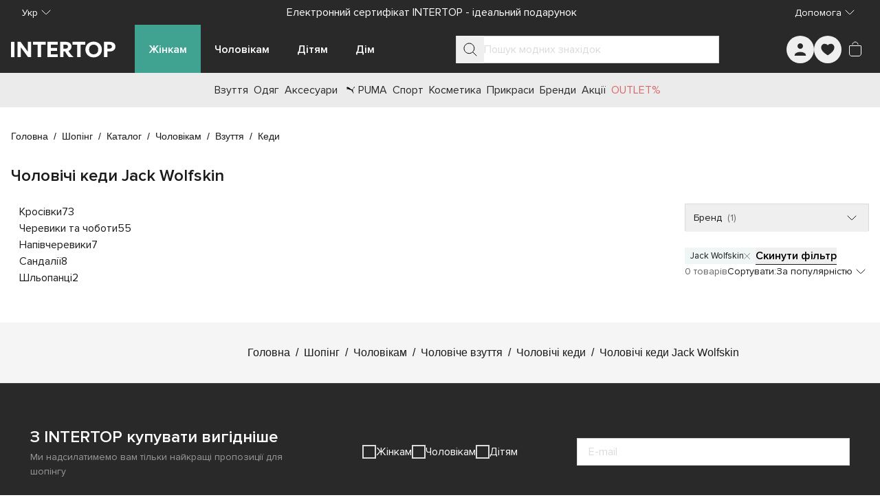

--- FILE ---
content_type: text/html;charset=utf-8
request_url: https://intertop.ua/uk-ua/shopping/catalog/men/shoes/gumshoes/brand_jack-wolfskin/
body_size: 41099
content:
<!DOCTYPE html><html  lang="uk"><head><meta charset="utf-8"><meta name="viewport" content="width=device-width, initial-scale=1"><title>Чоловічі кеди Jack Wolfskin - купити за вигідною ціною в Україні | INTERTOP</title><script src="https://www.google.com/recaptcha/enterprise.js?render=explicit" async defer></script><link rel="stylesheet" href="/_nuxt/entry.DphcG6Dc.css" crossorigin><link rel="stylesheet" href="/_nuxt/InListingView.CP0SOz4b.css" crossorigin><link rel="modulepreload" as="script" crossorigin href="/_nuxt/entry.J8YrfpLm.js"><link rel="modulepreload" as="script" crossorigin href="/_nuxt/oJiyqOZQ.js"><link rel="modulepreload" as="script" crossorigin href="/_nuxt/BUIXdjpf.js"><link rel="modulepreload" as="script" crossorigin href="/_nuxt/B6GFlPEI.js"><link rel="modulepreload" as="script" crossorigin href="/_nuxt/CxmaOz9U.js"><link rel="modulepreload" as="script" crossorigin href="/_nuxt/DLbz8d8E.js"><link rel="modulepreload" as="script" crossorigin href="/_nuxt/CDehzdby.js"><link rel="modulepreload" as="script" crossorigin href="/_nuxt/BBwHpLMD.js"><link rel="modulepreload" as="script" crossorigin href="/_nuxt/1swOvmoX.js"><link rel="modulepreload" as="script" crossorigin href="/_nuxt/BgMMK-oT.js"><link rel="modulepreload" as="script" crossorigin href="/_nuxt/SrPsFyPS.js"><link rel="preload" as="fetch" fetchpriority="low" crossorigin="anonymous" href="/_nuxt/builds/meta/c08c86c5-5c52-4b45-9805-3dcd92229475.json"><link rel="prefetch" as="image" type="image/webp" href="/_nuxt/404-bg.sAj2woVL.webp"><link rel="prefetch" as="image" type="image/webp" href="/_nuxt/5xx-bg.C3Dxc5lh.webp"><link rel="prefetch" as="image" type="image/webp" href="/_nuxt/cars-background-for-subscription.C7AQdhAG.webp"><link rel="prefetch" as="image" type="image/webp" href="/_nuxt/nps-bg.D-eTqL66.webp"><meta name="robots" content="index, follow"><link rel="manifest" href="/manifest.json"><meta name="ssr-time" content="1766953609023"><meta name="ssr-version" content="19b5fc53256"><meta name="ssr-is-bot" content="0"><meta name="description" content="Чоловічі кеди Jack Wolfskin - ⭐️ INTERTOP ⭐️ Купити за найкращою ціною в Україні ☑️ Оригінальна продукція відомих брендів ➤ Швидка доставка по всій Україні ➤ Гарантія якості"><meta name="keywords" content><meta property="og:title" content="Чоловічі кеди Jack Wolfskin"><meta property="og:locale" content="uk_UA"><meta property="og:description" content="Чоловічі кеди Jack Wolfskin - ⭐️ INTERTOP ⭐️ Купити за найкращою ціною в Україні ☑️ Оригінальна продукція відомих брендів ➤ Швидка доставка по всій Україні ➤ Гарантія якості"><meta property="og:type" content="website"><meta property="og:image" content><meta property="og:url" content="https://intertop.ua/uk-ua/shopping/catalog/men/shoes/gumshoes/brand_jack-wolfskin/"><link rel="canonical" href="https://intertop.ua/uk-ua/shopping/catalog/men/shoes/gumshoes/brand_jack-wolfskin/"><link rel="alternate" hreflang="ru-ua" href="https://intertop.ua/ru-ua/shopping/catalog/men/shoes/gumshoes/brand_jack-wolfskin/"><link rel="alternate" hreflang="uk-ua" href="https://intertop.ua/uk-ua/shopping/catalog/men/shoes/gumshoes/brand_jack-wolfskin/"><script>window.config = {"domain":"intertop.ua","defaultLanguage":"uk-ua","languages":["ru-ua","uk-ua"],"phoneMask":"+38","phoneRegexp":"/^\\+?3?8?(0\\d{9})$/","countryCode":"UA","defaultCityId":"9807","defaultCurrency":"UAH","defaultPageSize":48,"id":"s1","gtmCode":"GTM-NJDSGJP4","reCaptcha":{"invisible":"6LciPcApAAAAAC4ohufH9UsnC6V5KK-CX_ogleGA","checkbox":"6Le3qU4qAAAAAAtrx3xcu0cuQfrQL45OmQcklSqi","type":"none"},"middlewareUrl":"https://front-api.intertop.ua","staticLinks":{"helpMenu":[{"label":"footer.links.buyer.deliveryPayment","href":"/info/payment/"},{"label":"common.intertopPlus","href":"/info/intertop-plus/"},{"label":"footer.links.buyer.guarantee","href":"/info/guarantee/"},{"label":"footer.links.buyer.return","href":"/info/return/"},{"label":"footer.links.buyer.customerInfo","href":"/info/customer-information-board/"},{"label":"footer.links.buyer.makeupBooking","href":"/showcase/"}],"buyer":{"label":"footer.buyer","items":[{"label":"footer.links.buyer.deliveryPayment","value":"/info/payment/","external":false},{"label":"footer.links.buyer.return","value":"/info/return/","external":false},{"label":"footer.links.buyer.guarantee","value":"/info/guarantee/","external":false},{"label":"footer.links.buyer.bonusProgram","value":"/info/intertop-plus/","external":false},{"label":"footer.links.buyer.referralProgram","value":"/news/updated-referral-program/","external":false},{"label":"footer.links.buyer.customerInfo","value":"/info/customer-information-board/","external":false},{"label":"footer.links.buyer.makeupBooking","value":"/showcase/","external":false}]},"about":{"label":"footer.about","items":[{"label":"footer.links.about.stores","value":"/stores/","external":false},{"label":"footer.links.about.career","value":"/info/work/","external":false},{"label":"footer.links.about.news","value":"/news/","external":false},{"label":"footer.links.about.contacts","value":"/info/about/","external":false},{"label":"footer.links.about.chat","value":"https://t.me/intertop_ukraine_bot","external":true}]},"partners":{"label":"footer.partners","items":[{"label":"INTERTOP","value":"/","external":false},{"label":"footer.links.partners.marketplace","value":"https://partner.intertop.com/uk-ua/partnership","external":true},{"label":"footer.links.partners.agency","value":"https://partner.intertop.com/uk-ua/agency","external":true},{"label":"footer.links.partners.brands","value":"/partners/","external":false}]},"app":[{"label":"footer.links.app.appStore","value":"https://apps.apple.com/app/intertop/id1258680576","external":false,"icon":"InAppleStoreIcon"},{"label":"footer.links.app.googlePlay","value":"https://play.google.com/store/apps/details?id=ua.mad.intertop","external":false,"icon":"InGooglePlayIcon"}],"socials":[{"label":"footer.links.socials.facebook","value":"https://www.facebook.com/INTERTOP.UA/","external":false,"icon":"InFaceBookIcon"},{"label":"footer.links.socials.instagram","value":"https://www.instagram.com/intertop.ua/","external":false,"icon":"InInstagramIcon"},{"label":"footer.links.socials.tikTok","value":"https://www.tiktok.com/@intertop.ua?lang=ru","external":false,"icon":"InTikTokIcon"},{"label":"footer.links.socials.youTube","value":"https://www.youtube.com/user/intertopua","external":false,"icon":"InYoutubeIcon"},{"label":"footer.links.socials.telegram","value":"https://t.me/IntertopUkraine","external":false,"icon":"InTelegramIcon"},{"label":"footer.links.socials.threads","value":"https://www.threads.net/@intertop.ua/","external":false,"icon":"InThreadsIcon"}],"payments":[{"label":"footer.links.payments.mastercard","value":"#","external":false,"icon":"InVisaIcon"},{"label":"footer.links.payments.visa","value":"#","external":false,"icon":"InMasterCardIcon"},{"label":"footer.links.payments.googlePay","value":"#","external":false,"icon":"InGooglePayIcon"},{"label":"footer.links.payments.applePay","value":"#","external":false,"icon":"InApplePayIcon"}],"misc":{"label":"","items":[{"label":"footer.links.misc.offer","value":"https://cdn.intertop.com/upload/medialibrary/f65/f65d15310cc24d270fc98326f66326b5.pdf","external":true},{"label":"footer.links.misc.privacy","value":"/info/privacy/","external":false},{"label":"footer.links.misc.sitemap","value":"/sitemap/","external":false}]}},"ldSchema":{"organization":"Intertop","sameAs":["https://www.facebook.com/INTERTOP.UA","https://www.youtube.com/user/intertopua","https://www.instagram.com/intertop.ua/"]},"loyaltyProgramDiscountsConfig":{"levels":{"smart":["3","",""],"premium":["4","1","1"],"iconic":["5","1","1"],"vip":["6","1","1"]},"discounts":{"smart":3,"premium":4,"iconic":5,"vip":6},"range":{"smart":[5999,0],"premium":[6000,14999],"iconic":[15000,29999],"vip":[30000,0]}},"contacts":{"phone":{"hotline":"0 800 30-99-19","partners":"+38 (067) 908-31-27"},"email":{"partners":"partners@intertop.ua","bonusClub":"dclub@intertop.ua","support":"cc@intertop.ua"}},"apps":{"ios":"https://apps.apple.com/ua/app/intertop/id1258680576","android":"https://play.google.com/store/apps/details?id=ua.mad.intertop"}}</script><script type="module" src="/_nuxt/entry.J8YrfpLm.js" crossorigin></script></head><body><div id="__nuxt" class="h-full w-full"><div class="min-h-full w-full"><span></span><span></span><div class="flex h-full flex-col"><!--[--><div class="in-header-mobile" data-testid="InHeaderMobile" style="" data-v-afa81448><div class="in-header-mobile__banner" data-v-afa81448><!--[--><div class="in-top-banner" style="color:#FFFFFF;" data-testid="InTopBanner" data-v-2e807da2><a href="https://intertop.ua/uk-ua/info/buycertificate/" rel="noopener noreferrer" class="in-top-banner__item" data-v-2e807da2>Електронний сертифікат INTERTOP - ідеальний подарунок</a></div><!--]--></div><div class="in-header-mobile__search" data-v-afa81448><a href="/uk-ua/" class="in-header-mobile__logo-link" aria-label="Повернутися на головну" data-v-afa81448><svg xmlns="http://www.w3.org/2000/svg" class="inline-block fill-current w-6 h-6 in-header-mobile__logo-icon" viewBox="0 0 400 400" fill="none" data-v-afa81448 data-v-33189b2f><path class="st0" d="M377.5,303.5v-168.5h-60.5v-38.6h83V0H0v400h400v-96.5h-22.5ZM75.2,303.5H30.2V97.1h45v206.4ZM289.4,302.9h-39.2l-94.5-129.9v129.9h-45V97.7h39.2l94.5,129.9V97.7h45v205.1Z" data-v-33189b2f></path></svg></a><form role="search" class="grow" data-v-afa81448><div class="in-input-box-root" data-testid="InInputBox" data-v-b1038bf3><!----><div class="in-input-box flex items-center gap-2 bg-white px-4 border text-in-neutral-300 border-in-neutral-300 focus-within:caret-in-neutral-900 focus-within:border-in-neutral-400 active:border-in-neutral-400 h-[48px]" data-testid="InInput" data-v-afa81448 data-v-b1038bf3><!--[--><!--[--><button aria-label="Пошук" type="submit" class="in-button transition ease-in-out duration-300 inline-flex typography-button items-center justify-center focus-visible:outline focus-visible:outline-offset disabled:cursor-not-allowed disabled:opacity-50 p-2 gap-2 text-[16px] text-in-primary-main hover:text-in-primary-hover active:text-in-primary-pressed disabled:text-in-primary-main in-header-mobile__search-btn" data-testid="InButton" data-v-afa81448><!----><!--[--><svg xmlns="http://www.w3.org/2000/svg" class="inline-block fill-current w-6 h-6 fill-none stroke-current" viewBox="0 0 24 24" data-v-afa81448><path d="M15.5507 15.5943C16.9318 14.2616 17.7897 12.398 17.7897 10.3357C17.7897 6.2843 14.4789 3 10.3949 3C6.3108 3 3 6.2843 3 10.3357C3 14.3871 6.3108 17.6714 10.3949 17.6714C12.4 17.6714 14.2187 16.8797 15.5507 15.5943ZM15.5507 15.5943L21 21" stroke-linecap="round"></path></svg><!--]--><!----></button><!--]--><!--]--><!--[--><input class="w-full min-w-[80px] appearance-none text-base text-in-neutral-900 placeholder-in-neutral-300 outline-none read-only:bg-transparent disabled:cursor-not-allowed in-header-mobile__input" size="1" placeholder="Пошук бренду, товару, стилю" maxlength="128" readonly aria-readonly="true" type="search" value><!--]--><!--[--><!--]--></div><div class="relative flex justify-between" data-v-b1038bf3><!----><!----></div></div></form></div></div><div class="in-top-bar" data-testid="InTopBar" style="" data-v-b886157b><div class="in-top-bar__inner" data-v-b886157b><div class="relative shrink-0" data-testid="InDropdown" data-v-b886157b><div class="in-input-box-root" data-testid="InInputBox" data-v-b1038bf3><!----><div class="in-input-box items-center px-4 border border-in-neutral-300 focus-within:caret-in-neutral-900 focus-within:border-in-neutral-400 active:border-in-neutral-400 !text-white text-[14px] !w-auto bg-transparent border-none h-full text-in-neutral-800 gap-2 w-full flex justify-between" data-v-b1038bf3><!--[--><!--]--><!--[--><div class="flex truncate"><!--[--><!----><span>Укр</span><!--]--></div><div class="flex shrink-0 items-center gap-1"><!----><svg xmlns="http://www.w3.org/2000/svg" class="inline-block fill-current w-6 h-6 fill-none stroke-current ml-auto text-current transition-transform duration-300 ease-in-out" viewBox="0 0 24 24"><path d="M18 9L12.7071 14.2929C12.3166 14.6834 11.6834 14.6834 11.2929 14.2929L6 9" stroke-linecap="round"></path></svg></div><!--]--><!--[--><!--]--></div><div class="relative flex justify-between" data-v-b1038bf3><!----><!----></div></div><!----></div><div class="in-top-bar__city" data-v-b886157b><div class="in-top-bar__city-inner" data-v-b886157b><!----></div></div><div class="in-top-bar__banner" data-v-b886157b><!--[--><div class="in-top-banner" style="color:#FFFFFF;" data-testid="InTopBanner" data-v-2e807da2><a href="https://intertop.ua/uk-ua/info/buycertificate/" rel="noopener noreferrer" class="in-top-banner__item" data-v-2e807da2>Електронний сертифікат INTERTOP - ідеальний подарунок</a></div><!--]--></div><div class="relative shrink-0" data-testid="InDropdown" data-v-b886157b><div class="in-input-box-root" data-testid="InInputBox" data-v-b1038bf3><!----><div class="in-input-box items-center px-4 border border-in-neutral-300 focus-within:caret-in-neutral-900 focus-within:border-in-neutral-400 active:border-in-neutral-400 !text-white text-[14px] !w-auto bg-transparent border-none h-full text-in-neutral-800 gap-2 w-full flex justify-between" data-v-b1038bf3><!--[--><!--]--><!--[--><div class="flex truncate"><!--[--><span class="text-white" data-v-b886157b>Допомога</span><!--]--></div><div class="flex shrink-0 items-center gap-1"><!----><svg xmlns="http://www.w3.org/2000/svg" class="inline-block fill-current w-6 h-6 fill-none stroke-current ml-auto text-current transition-transform duration-300 ease-in-out" viewBox="0 0 24 24"><path d="M18 9L12.7071 14.2929C12.3166 14.6834 11.6834 14.6834 11.2929 14.2929L6 9" stroke-linecap="round"></path></svg></div><!--]--><!--[--><!--]--></div><div class="relative flex justify-between" data-v-b1038bf3><!----><!----></div></div><!----></div></div></div><div class="lg:bg-in-neutral-700 w-full order-last lg:order-none sticky z-[50] bottom-0 lg:top-0"><div class="in-navbar" data-testid="InNavBar" data-v-736aa273><div class="in-navbar__sections" data-v-736aa273><a href="/uk-ua/" class="focus-visible:outline-offset hidden shrink-0 focus-visible:rounded-sm focus-visible:outline lg:inline-block" aria-label="Повернутися на головну" data-v-736aa273><svg xmlns="http://www.w3.org/2000/svg" class="inline-block fill-current w-6 h-6 w-[152px] h-[48px] mr-[28px]" viewBox="0 0 1104 167" data-v-736aa273><path class="fill-white" d="M36.2,2.5H0v161.7h36.2V2.5Z"></path><path class="fill-white" d="M68.7,164.2h35.3V63.1h2.1l74.1,101.2h32.9V2.5h-35.3v101.2h-2.1L101.6,2.5h-32.9v161.7Z"></path><path class="fill-white" d="M281.1,164.2h36.2V33.5h48.9V2.5h-134v31h48.9v130.8Z"></path><path class="fill-white" d="M385.3,164.2h108.5v-30.7h-72.7v-36h65.3v-30.5h-65.3v-33.7h72.7V2.5h-108.5v161.7Z"></path><path class="fill-white" d="M553.4,73.7v-41.1h26.2c13.4,0,22.6,8.3,22.6,20.6s-9.3,20.6-22.6,20.6h-26.2ZM518.6,164.2h34.8v-61.2h18.6c8.3,18.7,23.1,42.3,39.8,61.2h49.4v-1.8c-19.1-13.9-42-41.4-53.9-63.1v-.9c19.6-7.6,31.9-24.3,31.9-45.3,0-30-23.4-50.6-57.9-50.6h-62.7v161.7Z"></path><path class="fill-white" d="M698.8,164.2h36.2V33.5h48.9V2.5h-134v31h48.9v130.8Z"></path><path class="fill-white" d="M873.1,134.2c-29.3,0-48.4-19.9-48.4-50.8s19.1-50.8,48.4-50.8,48.4,19.9,48.4,50.8-19.1,50.8-48.4,50.8ZM873.1,166.6c50.3,0,87-35.1,87-83.2S923.4.2,873.1.2s-87,35.1-87,83.2,36.7,83.2,87,83.2Z"></path><path class="fill-white" d="M1018.3,73.7v-41.1h25.3c13.4,0,22.7,8.3,22.7,20.6s-9.3,20.6-22.7,20.6h-25.3ZM982.5,164.2h35.8v-60.5h26.9c34.1,0,57.9-20.8,57.9-50.6s-23.4-50.6-57.9-50.6h-62.7v161.7Z"></path></svg></a><div class="flex h-full gap-[1px] flex-1 grow-0" data-v-736aa273><!--[--><a href="/uk-ua/shopping/catalog/women/" class="in-button transition ease-in-out duration-300 inline-flex typography-button items-center justify-center focus-visible:outline focus-visible:outline-offset disabled:cursor-not-allowed disabled:opacity-50 gap-2 active:text-in-primary-pressed disabled:text-in-primary-main cursor-pointer hover:bg-in-primary-main overflow-hidden px-5 py-6 text-[16px] text-white hover:text-white active:!text-white bg-in-primary-main" aria-label="Жінкам" data-testid="InButton" data-v-736aa273><!----><!--[--><p class="truncate" data-v-736aa273>Жінкам</p><!--]--><!----></a><a href="/uk-ua/shopping/catalog/men/" class="in-button transition ease-in-out duration-300 inline-flex typography-button items-center justify-center focus-visible:outline focus-visible:outline-offset disabled:cursor-not-allowed disabled:opacity-50 gap-2 active:text-in-primary-pressed disabled:text-in-primary-main cursor-pointer hover:bg-in-primary-main overflow-hidden px-5 py-6 text-[16px] text-white hover:text-white active:!text-white" aria-label="Чоловікам" data-testid="InButton" data-v-736aa273><!----><!--[--><p class="truncate" data-v-736aa273>Чоловікам</p><!--]--><!----></a><a href="/uk-ua/shopping/catalog/kids/" class="in-button transition ease-in-out duration-300 inline-flex typography-button items-center justify-center focus-visible:outline focus-visible:outline-offset disabled:cursor-not-allowed disabled:opacity-50 gap-2 active:text-in-primary-pressed disabled:text-in-primary-main cursor-pointer hover:bg-in-primary-main overflow-hidden px-5 py-6 text-[16px] text-white hover:text-white active:!text-white" aria-label="Дітям" data-testid="InButton" data-v-736aa273><!----><!--[--><p class="truncate" data-v-736aa273>Дітям</p><!--]--><!----></a><a href="/uk-ua/shopping/home/" class="in-button transition ease-in-out duration-300 inline-flex typography-button items-center justify-center focus-visible:outline focus-visible:outline-offset disabled:cursor-not-allowed disabled:opacity-50 gap-2 active:text-in-primary-pressed disabled:text-in-primary-main cursor-pointer hover:bg-in-primary-main overflow-hidden px-5 py-6 text-[16px] text-white hover:text-white active:!text-white" aria-label="Дім" data-testid="InButton" data-v-736aa273><!----><!--[--><p class="truncate" data-v-736aa273>Дім</p><!--]--><!----></a><!--]--></div></div><div class="in-navbar__search" data-v-736aa273><div class="h-10 flex-1 pr-0" data-v-736aa273><div class="in-input-box-root" data-testid="InInputBox" data-v-b1038bf3><!----><div class="in-input-box flex items-center bg-white px-4 border text-in-neutral-300 border-in-neutral-300 focus-within:caret-in-neutral-900 focus-within:border-in-neutral-400 active:border-in-neutral-400 h-[40px] pl-0 gap-0" data-testid="InInput" data-v-736aa273 data-v-b1038bf3><!--[--><!--[--><span class="flex items-center" data-v-736aa273><button aria-label="Пошук" type="button" class="in-button transition ease-in-out duration-300 inline-flex typography-button items-center justify-center focus-visible:outline focus-visible:outline-offset disabled:cursor-not-allowed disabled:opacity-50 p-2 gap-2 text-[16px] text-in-primary-main hover:text-in-primary-hover active:text-in-primary-pressed disabled:text-in-primary-main !text-in-neutral-900" data-testid="InButton" data-v-736aa273><!----><!--[--><svg xmlns="http://www.w3.org/2000/svg" class="inline-block fill-current w-6 h-6 fill-none stroke-current" viewBox="0 0 24 24" data-v-736aa273><path d="M15.5507 15.5943C16.9318 14.2616 17.7897 12.398 17.7897 10.3357C17.7897 6.2843 14.4789 3 10.3949 3C6.3108 3 3 6.2843 3 10.3357C3 14.3871 6.3108 17.6714 10.3949 17.6714C12.4 17.6714 14.2187 16.8797 15.5507 15.5943ZM15.5507 15.5943L21 21" stroke-linecap="round"></path></svg><!--]--><!----></button></span><!--]--><!--]--><!--[--><input class="w-full min-w-[80px] appearance-none text-base text-in-neutral-900 placeholder-in-neutral-300 outline-none read-only:bg-transparent disabled:cursor-not-allowed [&amp;::-webkit-search-cancel-button]:appearance-none" size="1" placeholder="Пошук модних знахідок" maxlength="128" value><!--]--><!--[--><!--]--></div><div class="relative flex justify-between" data-v-b1038bf3><!----><!----></div></div></div></div><nav class="in-navbar__controls" data-v-736aa273><div class="w-full flex flex-row justify-between items-center lg:justify-end lg:gap-3" data-v-736aa273><button aria-label="Відкрити меню" type="button" class="in-button transition ease-in-out duration-300 typography-button items-center justify-center focus-visible:outline focus-visible:outline-offset disabled:cursor-not-allowed disabled:opacity-50 p-2 gap-2 text-[16px] text-in-primary-main hover:text-in-primary-hover active:text-in-primary-pressed disabled:text-in-primary-main h-[40px] w-[40px] hover:bg-in-neutral-800 relative rounded-full !text-white flex order-first lg:hidden" data-testid="InButton" data-v-736aa273><!----><!--[--><svg xmlns="http://www.w3.org/2000/svg" class="inline-block fill-current w-6 h-6" viewBox="0 0 24 24" data-v-736aa273><path fill-rule="evenodd" clip-rule="evenodd" d="M22 5.5C22 5.77614 21.7761 6 21.5 6H2.5C2.22386 6 2 5.77614 2 5.5C2 5.22386 2.22386 5 2.5 5H21.5C21.7761 5 22 5.22386 22 5.5Z"></path><path fill-rule="evenodd" clip-rule="evenodd" d="M17 12.5C17 12.7761 16.7761 13 16.5 13H2.5C2.22386 13 2 12.7761 2 12.5C2 12.2239 2.22386 12 2.5 12H16.5C16.7761 12 17 12.2239 17 12.5Z"></path><path fill-rule="evenodd" clip-rule="evenodd" d="M22 19.5C22 19.7761 21.7761 20 21.5 20H2.5C2.22386 20 2 19.7761 2 19.5C2 19.2239 2.22386 19 2.5 19H21.5C21.7761 19 22 19.2239 22 19.5Z"></path></svg><!--]--><!----></button><button aria-label="Пошук" type="button" class="in-button transition ease-in-out duration-300 typography-button items-center justify-center focus-visible:outline focus-visible:outline-offset disabled:cursor-not-allowed disabled:opacity-50 p-2 gap-2 text-[16px] text-in-primary-main hover:text-in-primary-hover active:text-in-primary-pressed disabled:text-in-primary-main flex order-[2] lg:hidden hover:bg-in-neutral-800 relative rounded-full !text-white" data-testid="InButton" data-v-736aa273><!----><!--[--><svg xmlns="http://www.w3.org/2000/svg" class="inline-block fill-current w-6 h-6 fill-none stroke-current" viewBox="0 0 24 24" data-v-736aa273><path d="M15.5507 15.5943C16.9318 14.2616 17.7897 12.398 17.7897 10.3357C17.7897 6.2843 14.4789 3 10.3949 3C6.3108 3 3 6.2843 3 10.3357C3 14.3871 6.3108 17.6714 10.3949 17.6714C12.4 17.6714 14.2187 16.8797 15.5507 15.5943ZM15.5507 15.5943L21 21" stroke-linecap="round"></path></svg><!--]--><!----></button><!--[--><a href="/uk-ua/cart/" class="in-button transition ease-in-out duration-300 inline-flex typography-button items-center justify-center focus-visible:outline focus-visible:outline-offset disabled:cursor-not-allowed disabled:opacity-50 p-2 gap-2 text-[16px] disabled:text-in-primary-main order-[3] lg:order-last hover:bg-in-neutral-800 relative rounded-full text-in-neutral-700 hover:text-in-neutral-800 active:text-in-neutral-800 pressed:text-in-neutral-800" aria-label="Кошик" data-testid="InButton" data-v-736aa273><!--[--><!----><svg xmlns="http://www.w3.org/2000/svg" class="inline-block fill-current w-6 h-6" viewBox="0 0 24 24" data-v-736aa273><path d="M3.5 7C3.5 6.72386 3.72386 6.5 4 6.5H20C20.2761 6.5 20.5 6.72386 20.5 7V18C20.5 19.933 18.933 21.5 17 21.5H7C5.067 21.5 3.5 19.933 3.5 18V7Z" stroke="white"></path><path d="M16 4.5L15.8242 3.88457C15.3363 2.17716 13.7757 1 12 1V1C10.2243 1 8.66367 2.17716 8.17584 3.88457L8 4.5" stroke="white" stroke-linecap="round"></path></svg><!--]--><!--[--><!--]--><!----></a><button aria-label="Список побажань" type="button" class="in-button transition ease-in-out duration-300 inline-flex typography-button items-center justify-center focus-visible:outline focus-visible:outline-offset disabled:cursor-not-allowed disabled:opacity-50 p-2 gap-2 text-[16px] disabled:text-in-primary-main order-[4] lg:order-[2] hover:bg-in-neutral-800 relative rounded-full text-in-neutral-700 hover:text-in-neutral-800 active:text-in-neutral-800 pressed:text-in-neutral-800" data-testid="InButton" data-v-736aa273><!--[--><!----><svg xmlns="http://www.w3.org/2000/svg" class="inline-block fill-current w-6 h-6 !stroke-white" viewBox="0 0 24 20" fill="currentColor" data-v-736aa273><path d="M7.66594 1.1582C4.55488 1.15812 1.21941 4.24307 2.01316 8.43994C3.06439 13.9982 11.8114 18.8424 11.9998 18.8424C12.1882 18.8424 20.9352 13.9982 21.9864 8.43994C22.7802 4.24307 19.4447 1.15812 16.3337 1.1582C13.8744 1.15827 12.1883 3.2387 11.9998 3.2387C11.8113 3.2387 10.1252 1.15827 7.66594 1.1582Z" stroke-width="1"></path></svg><!--]--><!--[--><!--]--><!----></button><button aria-label="Особистий кабінет" type="button" class="in-button transition ease-in-out duration-300 inline-flex typography-button items-center justify-center focus-visible:outline focus-visible:outline-offset disabled:cursor-not-allowed disabled:opacity-50 p-2 gap-2 text-[16px] disabled:text-in-primary-main order-[5] lg:order-first hover:bg-in-neutral-800 relative rounded-full text-in-neutral-700 hover:text-in-neutral-800 active:text-in-neutral-800 pressed:text-in-neutral-800" data-testid="InButton" data-v-736aa273><!--[--><!----><svg xmlns="http://www.w3.org/2000/svg" class="inline-block fill-current w-6 h-6" viewBox="0 0 24 24" data-v-736aa273><circle cx="12" cy="7" r="4.5" stroke="white"></circle><path d="M21 21C21 17.6863 16.9706 15 12 15C7.02944 15 3 17.6863 3 21" stroke="white" stroke-linecap="round"></path></svg><!--]--><!--[--><!--]--><!--[--><svg xmlns="http://www.w3.org/2000/svg" class="inline-block fill-current w-6 h-6 hidden absolute -left-[3px] -bottom-[3px] text-white bg-in-danger rounded-full p-1 w-[20px] h-[20px]" viewBox="0 0 17 20" data-v-736aa273><path d="M4.55914 3.47114L4.55917 3.47112C4.84266 3.21819 4.86748 2.78358 4.61494 2.49981L4.61491 2.49977C4.36198 2.21594 3.92731 2.19111 3.64353 2.444L3.64352 2.44401C2.12868 3.79426 1.16466 5.64831 0.929696 7.66478L0.929673 7.66498C0.926703 7.69108 0.925 7.71757 0.925 7.74439V7.75067C0.925 8.13104 1.23349 8.43558 1.6129 8.43558C1.96929 8.43558 2.26157 8.16199 2.29707 7.81572C2.49496 6.1376 3.29809 4.59513 4.55914 3.47114Z" fill="currentColor" stroke="currentColor" stroke-width="0.15"></path><path d="M16.9154 7.6705C16.7076 5.68198 15.7273 3.70774 14.1945 2.40313C13.9052 2.15687 13.4709 2.1922 13.2248 2.48135C12.9785 2.77058 13.0135 3.20488 13.303 3.45109C14.562 4.52174 15.3777 6.10665 15.543 7.7483C15.5451 8.12641 15.8523 8.43232 16.2309 8.43234C16.6221 8.43235 16.9566 8.06549 16.9154 7.6705Z" fill="currentColor" stroke="currentColor" stroke-width="0.15"></path><path d="M15.6249 13.9236L15.6248 13.9236C14.8915 12.6409 14.5041 11.1816 14.5041 9.70372V9.70367V9.7036V9.7035V9.70337V9.70322V9.70304V9.70283V9.70259V9.70233V9.70204V9.70172V9.70138V9.701V9.7006V9.70018V9.69973V9.69925V9.69875V9.69822V9.69766V9.69708V9.69647V9.69584V9.69518V9.69449V9.69378V9.69305V9.69228V9.6915V9.69069V9.68985V9.68899V9.68811V9.6872V9.68626V9.6853V9.68432V9.68332V9.68229V9.68123V9.68015V9.67905V9.67793V9.67678V9.6756V9.67441V9.67319V9.67195V9.67069V9.6694V9.66809V9.66676V9.6654V9.66403V9.66263V9.66121V9.65976V9.6583V9.65681V9.6553V9.65377V9.65222V9.65065V9.64906V9.64744V9.64581V9.64415V9.64247V9.64077V9.63906V9.63732V9.63556V9.63378V9.63198V9.63016V9.62832V9.62646V9.62458V9.62268V9.62076V9.61883V9.61687V9.61489V9.6129V9.61089V9.60885V9.6068V9.60473V9.60264V9.60054V9.59841V9.59627V9.59411V9.59193V9.58974V9.58752V9.58529V9.58304V9.58078V9.57849V9.57619V9.57387V9.57154V9.56919V9.56682V9.56443V9.56203V9.55962V9.55718V9.55473V9.55227V9.54978V9.54729V9.54477V9.54224V9.5397V9.53714V9.53457V9.53198V9.52937V9.52675V9.52412V9.52147V9.5188V9.51612V9.51343V9.51073V9.508V9.50527V9.50252V9.49976V9.49698V9.49419V9.49139V9.48857V9.48574V9.48289V9.48004V9.47717V9.47429V9.47139V9.46848V9.46556V9.46263V9.45969V9.45673V9.45376V9.45078V9.44779V9.44478V9.44177V9.43874V9.4357V9.43265V9.42959V9.42652V9.42343V9.42034V9.41724V9.41412V9.41099V9.40786V9.40471V9.40155V9.39839V9.39521V9.39202V9.38883V9.38562V9.38241V9.37918V9.37595V9.3727V9.36945V9.36619V9.36292V9.35964V9.35635V9.35306V9.34975V9.34644V9.34312V9.33979V9.33646V9.33311V9.32976V9.3264V9.32303V9.31966V9.31627V9.31288V9.30949V9.30608V9.30267V9.29926V9.29583V9.2924V9.28897V9.28552V9.28207V9.27862V9.27516V9.27169V9.26822V9.26474V9.26125V9.25776V9.25427V9.25077V9.24726V9.24376V9.24024V9.23672V9.2332V9.22967V9.22613V9.2226V9.21906V9.21551V9.21196V9.20841V9.20485V9.20129V9.19772V9.19415V9.19058V9.18701V9.18343V9.17985V9.17627V9.17268V9.16909V9.1655V9.16191V9.15831V9.15471V9.15111V9.14751V9.1439V9.1403V9.13669V9.13308V9.12947V9.12586V9.12224V9.11863V9.11501V9.11139V9.10778V9.10416V9.10054V9.09692V9.0933V9.08968V9.08606V9.08244V9.07882V9.0752V9.07159V9.06797V9.06435V9.06073V9.05711V9.0535V9.04988V9.04627V9.04266V9.03905V9.03544V9.03183V9.02822V9.02462V9.02101V9.01741V9.01381V9.01022V9.00662V9.00303V8.99944V8.99585V8.99227V8.98869V8.98511V8.98153V8.97796V8.97439V8.97083V8.96727V8.96371V8.96015V8.9566V8.95306V8.94952V8.94598V8.94244V8.93891V8.93539V8.93187V8.92835V8.92484V8.92134V8.91783V8.91434V8.91085V8.90736V8.90388V8.90041V8.89694V8.89348V8.89002V8.88657V8.88313V8.87969V8.87626V8.87283V8.86942V8.866V8.8626V8.8592V8.85581V8.85243V8.84905V8.84568V8.84232V8.83897V8.83562V8.83228V8.82895V8.82563V8.82232V8.81901V8.81571V8.81242V8.80914V8.80587V8.80261V8.79935V8.79611V8.79287V8.78965V8.78643V8.78322V8.78002V8.77684V8.77366V8.77049V8.76733V8.76418V8.76104V8.75792V8.7548V8.75169V8.7486V8.74551V8.74244V8.73937V8.73632V8.73328V8.73025V8.72723V8.72423V8.72123V8.71825V8.71528V8.71232V8.70937V8.70644V8.70351V8.7006V8.69771V8.69482V8.69195V8.68909V8.68625V8.68341V8.68059V8.67779V8.67499V8.67222V8.66945V8.6667V8.66396V8.66124V8.65853V8.65583V8.65315V8.65048V8.64783V8.64519V8.64257V8.63996V8.63737V8.63479V8.63223V8.62968V8.62715V8.62464V8.62214V8.61965V8.61718V8.61473V8.61229V8.60987V8.60747V8.60508V8.60271V8.60036V8.59802V8.5957V8.59339V8.59111V8.58884V8.58658V8.58435V8.58213V8.57993V8.57775V8.57559V8.57344V8.57131V8.5692V8.56711V8.56504V8.56299V8.56095V8.55893V8.55693V8.55496V8.55299V8.55105V8.54913V8.54723V8.54535V8.54348V8.54164V8.53982V8.53802V8.53623V8.53447V8.53273V8.531V8.5293V8.52762V8.52596V8.52432V8.5227V8.5211V8.51953V8.51797V8.51644V8.51493V8.51344V8.51197V8.51052V8.5091V8.50769V8.50631V8.50495V8.50362V8.5023V8.50101V8.49974V8.4985V8.49728V8.49608V8.4949V8.49375V8.49262V8.49151V8.49043V8.48937V8.48834V8.48732V8.48634V8.48537V8.48444V8.48352V8.48263V8.48177V8.48093V8.48011V8.47932V8.47856V8.47782V8.4771V8.47641V8.47575V8.47511V8.4745V8.47391V8.47335V8.47281V8.4723V8.47182V8.47137V8.47094V8.47053V8.47016V8.46981V8.46948V8.46919V8.46892V8.46868V8.46846V8.46828V8.46812V8.46799V8.46788V8.46781V8.46776V8.46774C14.5041 6.08625 12.8873 3.88938 10.6333 3.15758C10.7534 2.90981 10.8267 2.63425 10.8267 2.33871C10.8267 1.28336 9.9683 0.425 8.91295 0.425C7.8576 0.425 6.99924 1.28336 6.99924 2.33871C6.99924 2.63472 7.07281 2.91066 7.19318 3.15872C4.94113 3.91043 3.32182 6.10502 3.32182 8.65598V9.70372C3.32182 11.1816 2.93438 12.6409 2.20078 13.9239C1.8009 14.6232 1.55631 15.3793 2.01518 16.17C2.36109 16.7668 2.98047 17.1234 3.67035 17.1234H6.38744C6.42724 18.4821 7.54482 19.575 8.91295 19.575C10.2811 19.575 11.3987 18.4821 11.4385 17.1234H14.1555C14.8454 17.1234 15.4648 16.7668 15.8107 16.1699C16.2544 15.4044 16.0197 14.6151 15.6249 13.9236ZM8.91295 1.80081C9.2094 1.80081 9.45085 2.04226 9.45085 2.33871C9.45085 2.63516 9.2094 2.87661 8.91295 2.87661C8.6165 2.87661 8.37505 2.63516 8.37505 2.33871C8.37505 2.04226 8.6165 1.80081 8.91295 1.80081ZM8.91295 18.1992C8.30352 18.1992 7.80332 17.7232 7.76456 17.1234H10.0613C10.0226 17.7232 9.52239 18.1992 8.91295 18.1992ZM14.6209 15.4798C14.5731 15.562 14.4347 15.7476 14.1555 15.7476L3.39549 14.6062C3.39551 14.6061 3.39552 14.6061 3.39553 14.6061C4.24743 13.1161 4.69763 11.4208 4.69763 9.70372V9.70368V9.70362V9.70353V9.70343V9.70329V9.70314V9.70296V9.70276V9.70254V9.70229V9.70202V9.70173V9.70142V9.70108V9.70072V9.70034V9.69993V9.6995V9.69905V9.69858V9.69809V9.69757V9.69704V9.69648V9.6959V9.69529V9.69467V9.69403V9.69336V9.69267V9.69196V9.69123V9.69048V9.68971V9.68892V9.68811V9.68727V9.68642V9.68555V9.68465V9.68374V9.68281V9.68185V9.68088V9.67988V9.67887V9.67784V9.67678V9.67571V9.67462V9.67351V9.67238V9.67123V9.67007V9.66888V9.66768V9.66645V9.66521V9.66395V9.66267V9.66137V9.66006V9.65873V9.65737V9.65601V9.65462V9.65321V9.65179V9.65035V9.6489V9.64742V9.64593V9.64442V9.64289V9.64135V9.63979V9.63822V9.63662V9.63501V9.63339V9.63174V9.63008V9.62841V9.62672V9.62501V9.62329V9.62155V9.61979V9.61802V9.61624V9.61444V9.61262V9.61079V9.60894V9.60708V9.6052V9.60331V9.6014V9.59948V9.59755V9.5956V9.59363V9.59165V9.58966V9.58765V9.58563V9.58359V9.58154V9.57948V9.5774V9.57531V9.57321V9.57109V9.56896V9.56682V9.56466V9.56249V9.56031V9.55811V9.5559V9.55368V9.55145V9.5492V9.54694V9.54467V9.54239V9.54009V9.53779V9.53547V9.53314V9.53079V9.52844V9.52607V9.5237V9.52131V9.51891V9.5165V9.51408V9.51164V9.5092V9.50675V9.50428V9.5018V9.49932V9.49682V9.49431V9.4918V9.48927V9.48673V9.48419V9.48163V9.47906V9.47649V9.4739V9.4713V9.4687V9.46609V9.46346V9.46083V9.45819V9.45554V9.45288V9.45021V9.44754V9.44485V9.44216V9.43946V9.43675V9.43403V9.4313V9.42857V9.42583V9.42308V9.42032V9.41755V9.41478V9.412V9.40921V9.40642V9.40362V9.40081V9.39799V9.39517V9.39234V9.38951V9.38667V9.38382V9.38096V9.3781V9.37523V9.37236V9.36948V9.3666V9.3637V9.36081V9.3579V9.355V9.35208V9.34916V9.34624V9.34331V9.34037V9.33744V9.33449V9.33154V9.32859V9.32563V9.32267V9.3197V9.31673V9.31375V9.31077V9.30779V9.3048V9.30181V9.29881V9.29582V9.29281V9.28981V9.2868V9.28378V9.28077V9.27775V9.27473V9.2717V9.26867V9.26564V9.26261V9.25957V9.25654V9.2535V9.25045V9.24741V9.24436V9.24131V9.23826V9.23521V9.23215V9.2291V9.22604V9.22298V9.21992V9.21686V9.2138V9.21074V9.20767V9.20461V9.20154V9.19847V9.19541V9.19234V9.18927V9.1862V9.18313V9.18006V9.177V9.17393V9.17086V9.16779V9.16472V9.16166V9.15859V9.15552V9.15246V9.14939V9.14633V9.14327V9.1402V9.13714V9.13409V9.13103V9.12797V9.12492V9.12186V9.11881V9.11576V9.11272V9.10967V9.10663V9.10359V9.10055V9.09751V9.09448V9.09145V9.08842V9.0854V9.08237V9.07935V9.07634V9.07332V9.07031V9.06731V9.0643V9.0613V9.05831V9.05532V9.05233V9.04934V9.04636V9.04339V9.04041V9.03745V9.03448V9.03152V9.02857V9.02562V9.02268V9.01974V9.0168V9.01387V9.01095V9.00803V9.00511V9.0022V8.9993V8.9964V8.99351V8.99062V8.98774V8.98487V8.982V8.97914V8.97628V8.97343V8.97059V8.96775V8.96492V8.9621V8.95928V8.95647V8.95367V8.95088V8.94809V8.94531V8.94253V8.93977V8.93701V8.93426V8.93151V8.92878V8.92605V8.92333V8.92062V8.91792V8.91523V8.91254V8.90986V8.90719V8.90453V8.90188V8.89924V8.89661V8.89398V8.89137V8.88876V8.88616V8.88358V8.881V8.87843V8.87587V8.87332V8.87078V8.86826V8.86574V8.86323V8.86073V8.85824V8.85577V8.8533V8.85084V8.8484V8.84596V8.84354V8.84113V8.83873V8.83634V8.83396V8.83159V8.82924V8.82689V8.82456V8.82224V8.81993V8.81763V8.81535V8.81308V8.81082V8.80857V8.80633V8.80411V8.8019V8.7997V8.79752V8.79534V8.79319V8.79104V8.78891V8.78679V8.78468V8.78259V8.78051V8.77845V8.77639V8.77436V8.77233V8.77032V8.76833V8.76635V8.76438V8.76243V8.76049V8.75856V8.75666V8.75476V8.75288V8.75102V8.74917V8.74734V8.74552V8.74371V8.74193V8.74015V8.7384V8.73666V8.73493V8.73322V8.73153V8.72985V8.72819V8.72654V8.72492V8.7233V8.72171V8.72013V8.71857V8.71702V8.7155V8.71398V8.71249V8.71101V8.70955V8.70811V8.70669V8.70528V8.70389V8.70252V8.70117V8.69983V8.69851V8.69721V8.69593V8.69467V8.69342V8.6922V8.69099V8.6898V8.68863V8.68748V8.68635V8.68524V8.68414V8.68307V8.68201V8.68098V8.67996V8.67896V8.67799V8.67703V8.67609V8.67518V8.67428V8.6734V8.67255V8.67171V8.6709V8.6701V8.66933V8.66858V8.66784V8.66713V8.66644V8.66577V8.66512V8.6645V8.66389V8.66331V8.66275V8.66221V8.66169V8.66119V8.66072V8.66026V8.65983V8.65942V8.65904V8.65868V8.65833V8.65802V8.65772V8.65745V8.6572V8.65697V8.65677V8.65659V8.65643V8.6563V8.65619V8.6561V8.65604V8.656V8.65598C4.69763 6.37739 6.56561 4.25275 8.90602 4.25272C11.1773 4.25269 13.1283 6.20422 13.1283 8.46774V9.70372C13.1283 11.4208 13.5785 13.1161 14.4301 14.6058C14.4467 14.635 14.4635 14.6636 14.48 14.6918C14.5518 14.8147 14.6193 14.9302 14.6583 15.0496C14.7043 15.1907 14.7074 15.3297 14.6209 15.4798Z" fill="currentColor" stroke="currentColor" stroke-width="0.15"></path></svg><!--]--></button><!--]--></div></nav></div><div class="in-mega-menu" data-testid="InMegaMenu" data-v-ca0827d2><div class="container" data-v-ca0827d2><div class="flex items-center justify-center gap-6 md:max-lg:gap-3 md:max-lg:px-0 overflow-hidden px-6 py-3 min-h-[50px]" data-v-ca0827d2><!--[--><!--[--><a href="/uk-ua/shopping/catalog/women/shoes/" class="hover:text-in-primary-main flex group mr-2 md:max-w-40 cursor-pointer gap-2 text-in-neutral-700 underline-offset-4 hover:underline" style="" data-v-ca0827d2><!----><span class="truncate" data-v-ca0827d2>Взуття</span></a><!--]--><!--[--><a href="/uk-ua/shopping/catalog/women/clothing/" class="hover:text-in-primary-main flex group mr-2 md:max-w-40 cursor-pointer gap-2 text-in-neutral-700 underline-offset-4 hover:underline" style="" data-v-ca0827d2><!----><span class="truncate" data-v-ca0827d2>Одяг</span></a><!--]--><!--[--><a href="/uk-ua/shopping/catalog/women/accessories/" class="hover:text-in-primary-main flex group mr-2 md:max-w-40 cursor-pointer gap-2 text-in-neutral-700 underline-offset-4 hover:underline" style="" data-v-ca0827d2><!----><span class="truncate" data-v-ca0827d2>Аксесуари</span></a><!--]--><!--[--><a href="/uk-ua/shopping/partners/women/" class="hover:text-in-primary-main flex group mr-2 md:max-w-40 cursor-pointer gap-2 text-in-neutral-700 underline-offset-4 hover:underline" style="" data-v-ca0827d2><img src="https://cdn.intertop.com/upload/aniart/601/6014aca32a9a8f06ef4f26fb567a1355.svg" data-v-ca0827d2><span class="truncate" data-v-ca0827d2>PUMA</span></a><!--]--><!--[--><a href="/uk-ua/shopping/sport/women/" class="hover:text-in-primary-main flex group mr-2 md:max-w-40 cursor-pointer gap-2 text-in-neutral-700 underline-offset-4 hover:underline" style="" data-v-ca0827d2><!----><span class="truncate" data-v-ca0827d2>Спорт</span></a><!--]--><!--[--><a href="/uk-ua/shopping/beauty/" class="hover:text-in-primary-main flex group mr-2 md:max-w-40 cursor-pointer gap-2 text-in-neutral-700 underline-offset-4 hover:underline" style="" data-v-ca0827d2><!----><span class="truncate" data-v-ca0827d2>Косметика</span></a><!--]--><!--[--><a href="/uk-ua/shopping/jewelry/women/" class="hover:text-in-primary-main flex group mr-2 md:max-w-40 cursor-pointer gap-2 text-in-neutral-700 underline-offset-4 hover:underline" style="" data-v-ca0827d2><!----><span class="truncate" data-v-ca0827d2>Прикраси</span></a><!--]--><!--[--><a href="/uk-ua/brands/" class="hover:text-in-primary-main flex group mr-2 md:max-w-40 cursor-pointer gap-2 text-in-neutral-700 underline-offset-4 hover:underline" style="" data-v-ca0827d2><!----><span class="truncate" data-v-ca0827d2>Бренди</span></a><!--]--><!--[--><a href="/uk-ua/deals/" class="hover:text-in-primary-main flex group mr-2 md:max-w-40 cursor-pointer gap-2 text-in-neutral-700 underline-offset-4 hover:underline" style="" data-v-ca0827d2><!----><span class="truncate" data-v-ca0827d2>Акції</span></a><!--]--><!--[--><a href="/uk-ua/deals/14736/" class="hover:text-in-primary-main flex group mr-2 md:max-w-40 cursor-pointer gap-2 text-in-neutral-700 underline-offset-4 hover:underline" style="color:#D96767;" data-v-ca0827d2><!----><span class="truncate" data-v-ca0827d2>OUTLET%</span></a><!--]--><!--]--></div><!----></div></div><span></span></div><span></span><!--]--><div class="flex flex-col min-h-[calc(100svh-theme(height.header-mobile-normal))] md:min-h-[calc(100svh-156px)]"><!--[--><!--[--><div class="container" data-v-5d9836fc><div class="in-listing-view" data-testid="InListingView" data-v-5d9836fc><div class="in-listing-view__breadcrumbs" data-v-5d9836fc><!--[--><nav aria-label="Хлібні крихти" class="in-breadcrumbs" data-testid="InBreadcrumbs" data-v-36795ad1><ol class="in-breadcrumbs__list" data-v-36795ad1><!--[--><li class="last-of-type:pointer-events-none in-breadcrumbs__item peer-[:nth-of-type(odd)]:hover:before:text-in-neutral-400 peer peer-[:nth-of-type(odd)]:before:px-2 peer-[:nth-of-type(odd)]:before:leading-5 peer-[:nth-of-type(odd)]:before:content-[&#39;/&#39;]" data-v-36795ad1><a href="/uk-ua/" class="in-breadcrumb_link" data-v-36795ad1>Головна</a></li><li class="last-of-type:pointer-events-none in-breadcrumbs__item peer-[:nth-of-type(odd)]:hover:before:text-in-neutral-400 peer peer-[:nth-of-type(odd)]:before:px-2 peer-[:nth-of-type(odd)]:before:leading-5 peer-[:nth-of-type(odd)]:before:content-[&#39;/&#39;]" data-v-36795ad1><a href="/uk-ua/shopping/" class="in-breadcrumb_link" data-v-36795ad1>Шопінг</a></li><li class="last-of-type:pointer-events-none in-breadcrumbs__item peer-[:nth-of-type(odd)]:hover:before:text-in-neutral-400 peer peer-[:nth-of-type(odd)]:before:px-2 peer-[:nth-of-type(odd)]:before:leading-5 peer-[:nth-of-type(odd)]:before:content-[&#39;/&#39;]" data-v-36795ad1><a href="/uk-ua/shopping/catalog/" class="in-breadcrumb_link" data-v-36795ad1>Каталог</a></li><li class="last-of-type:pointer-events-none in-breadcrumbs__item peer-[:nth-of-type(odd)]:hover:before:text-in-neutral-400 peer peer-[:nth-of-type(odd)]:before:px-2 peer-[:nth-of-type(odd)]:before:leading-5 peer-[:nth-of-type(odd)]:before:content-[&#39;/&#39;]" data-v-36795ad1><a href="/uk-ua/shopping/catalog/men/" class="in-breadcrumb_link" data-v-36795ad1>Чоловікам</a></li><li class="last-of-type:pointer-events-none in-breadcrumbs__item peer-[:nth-of-type(odd)]:hover:before:text-in-neutral-400 peer peer-[:nth-of-type(odd)]:before:px-2 peer-[:nth-of-type(odd)]:before:leading-5 peer-[:nth-of-type(odd)]:before:content-[&#39;/&#39;]" data-v-36795ad1><a href="/uk-ua/shopping/catalog/men/shoes/" class="in-breadcrumb_link" data-v-36795ad1>Взуття</a></li><li aria-current="page" class="last-of-type:pointer-events-none in-breadcrumbs__item peer-[:nth-of-type(odd)]:hover:before:text-in-neutral-400 peer peer-[:nth-of-type(odd)]:before:px-2 peer-[:nth-of-type(odd)]:before:leading-5 peer-[:nth-of-type(odd)]:before:content-[&#39;/&#39;]" data-v-36795ad1><a href="/uk-ua/shopping/catalog/men/shoes/gumshoes/" class="in-breadcrumb_link" data-v-36795ad1>Кеди</a></li><!--]--></ol></nav><!--]--></div><div class="in-listing-view__page-name" data-v-5d9836fc><!--[--><div class="in-category-title text-in-neutral-800 text-left font-[600] text-[24px] leading-[32px]" data-testid="InCategoryTitle"><h1><!--[-->Чоловічі кеди Jack Wolfskin<!--]--></h1></div><!--]--></div><div class="in-listing-view__content" data-v-5d9836fc><aside class="in-listing-view__categories-wrapper" data-v-5d9836fc><div class="in-listing-view__categories" data-v-5d9836fc><!--[--><!--[--><section class="in-categories-desktop" data-testid="InCategoriesDesktop" data-v-9f5cf1ce><div class="in-categories-desktop__list" data-v-9f5cf1ce><!--[--><div class="in-category-item" data-testid="InCategoryItem" data-v-9f5cf1ce data-v-e5ca8627><div class="in-category-item__name" data-v-e5ca8627><a href="/uk-ua/shopping/catalog/men/shoes/sneakers/brand_jack-wolfskin/" class="in-category-item__link" data-v-e5ca8627>Кросівки</a><span class="in-category-item__number" data-v-e5ca8627>73</span></div><!----></div><div class="in-category-item" data-testid="InCategoryItem" data-v-9f5cf1ce data-v-e5ca8627><div class="in-category-item__name" data-v-e5ca8627><a href="/uk-ua/shopping/catalog/men/shoes/boots-and-ankle-boots/brand_jack-wolfskin/" class="in-category-item__link" data-v-e5ca8627>Черевики та чоботи</a><span class="in-category-item__number" data-v-e5ca8627>55</span></div><!----></div><div class="in-category-item" data-testid="InCategoryItem" data-v-9f5cf1ce data-v-e5ca8627><div class="in-category-item__name" data-v-e5ca8627><a href="/uk-ua/shopping/catalog/men/shoes/low-shoes/brand_jack-wolfskin/" class="in-category-item__link" data-v-e5ca8627>Напівчеревики</a><span class="in-category-item__number" data-v-e5ca8627>7</span></div><!----></div><div class="in-category-item" data-testid="InCategoryItem" data-v-9f5cf1ce data-v-e5ca8627><div class="in-category-item__name" data-v-e5ca8627><a href="/uk-ua/shopping/catalog/men/shoes/sandals/brand_jack-wolfskin/" class="in-category-item__link" data-v-e5ca8627>Сандалії</a><span class="in-category-item__number" data-v-e5ca8627>8</span></div><!----></div><div class="in-category-item" data-testid="InCategoryItem" data-v-9f5cf1ce data-v-e5ca8627><div class="in-category-item__name" data-v-e5ca8627><a href="/uk-ua/shopping/catalog/men/shoes/step-ins/brand_jack-wolfskin/" class="in-category-item__link" data-v-e5ca8627>Шльопанці</a><span class="in-category-item__number" data-v-e5ca8627>2</span></div><!----></div><!--]--></div></section><div class="in-categories-mobile" data-testid="InCategoriesMobile" data-v-a3999a8e><!----><div class="in-categories-mobile__list" data-v-a3999a8e><div class="in-categories-mobile__list-scroller" data-v-a3999a8e><!--[--><a href="/uk-ua/shopping/catalog/men/shoes/sneakers/brand_jack-wolfskin/" class="in-categories-mobile__link" data-v-a3999a8e>Кросівки</a><a href="/uk-ua/shopping/catalog/men/shoes/boots-and-ankle-boots/brand_jack-wolfskin/" class="in-categories-mobile__link" data-v-a3999a8e>Черевики та чоботи</a><a href="/uk-ua/shopping/catalog/men/shoes/low-shoes/brand_jack-wolfskin/" class="in-categories-mobile__link" data-v-a3999a8e>Напівчеревики</a><a href="/uk-ua/shopping/catalog/men/shoes/sandals/brand_jack-wolfskin/" class="in-categories-mobile__link" data-v-a3999a8e>Сандалії</a><a href="/uk-ua/shopping/catalog/men/shoes/step-ins/brand_jack-wolfskin/" class="in-categories-mobile__link" data-v-a3999a8e>Шльопанці</a><!--]--></div></div></div><!--]--><!--]--></div></aside><div class="in-listing-view__grids-wrapper" data-v-5d9836fc><!----><!----><div class="in-listing-view__facets" data-v-5d9836fc><!--[--><div class="in-facets-container" data-testid="InFacetsContainer" data-v-beed882c><!--[--><!--[--><!----><!----><div class="pointer-events-none in-drop-accordion in-facet-dropdown" data-testid="InFacetDropDown" data-v-beed882c data-v-3aa564bf data-v-a006cd48><div class="in-drop-accordion__label" data-v-a006cd48><button type="button" class="in-button transition ease-in-out duration-300 typography-button items-center justify-center focus-visible:outline focus-visible:outline-offset disabled:cursor-not-allowed disabled:opacity-50 py-2 px-4 gap-2 text-[16px] text-in-primary-main hover:text-in-primary-hover active:text-in-primary-pressed disabled:text-in-primary-main block w-full mt-2 md:mt-0 md:px-3" data-testid="InButton" data-v-a006cd48><!----><!--[--><div class="flex flex-row justify-between" data-v-a006cd48><span class="in-drop-accordion__label-text" data-v-a006cd48><!--[-->Бренд <span class="text-in-neutral-600 hidden md:inline-block" data-v-3aa564bf> (1)</span><!--]--></span><svg xmlns="http://www.w3.org/2000/svg" class="inline-block fill-current w-6 h-6 fill-none stroke-current in-drop-accordion__label-icon" viewBox="0 0 24 24" data-v-a006cd48><path d="M18 9L12.7071 14.2929C12.3166 14.6834 11.6834 14.6834 11.2929 14.2929L6 9" stroke-linecap="round"></path></svg></div><!--]--><!----></button><div class="in-drop-accordion__spacer" data-v-a006cd48></div><section class="in-drop-accordion__content" data-v-a006cd48><!--[--><div class="in-facet-dropdown__search" data-v-3aa564bf><div class="in-input-box-root" data-testid="InInputBox" data-v-b1038bf3><!----><div class="in-input-box flex items-center gap-2 bg-white px-4 border text-in-neutral-300 border-in-neutral-300 focus-within:caret-in-neutral-900 focus-within:border-in-neutral-400 active:border-in-neutral-400 h-[40px]" data-testid="InInput" data-v-3aa564bf data-v-b1038bf3><!--[--><!--[--><svg xmlns="http://www.w3.org/2000/svg" class="inline-block fill-current w-6 h-6 fill-none stroke-current text-in-neutral-800" viewBox="0 0 24 24" data-v-3aa564bf><path d="M15.5507 15.5943C16.9318 14.2616 17.7897 12.398 17.7897 10.3357C17.7897 6.2843 14.4789 3 10.3949 3C6.3108 3 3 6.2843 3 10.3357C3 14.3871 6.3108 17.6714 10.3949 17.6714C12.4 17.6714 14.2187 16.8797 15.5507 15.5943ZM15.5507 15.5943L21 21" stroke-linecap="round"></path></svg><!--]--><!--]--><!--[--><input class="w-full min-w-[80px] appearance-none text-base text-in-neutral-900 placeholder-in-neutral-300 outline-none read-only:bg-transparent disabled:cursor-not-allowed" size="1" placeholder="Знайти бренд" value><!--]--><!--[--><!--]--></div><div class="relative flex justify-between" data-v-b1038bf3><!----><!----></div></div></div><div class="in-facet-dropdown__list--scrolled in-facet-dropdown__list" data-v-3aa564bf><!--[--><a class="in-facet-item" data-testid="InFacetItem" href="/uk-ua/shopping/catalog/men/shoes/gumshoes/brand_adidas/" data-v-3aa564bf data-v-f44397fd><label class="flex cursor-pointer items-center justify-center gap-2 in-checkbox" data-testid="InCheckbox" data-v-f44397fd><input type="checkbox" class="cursor-pointer appearance-none border-2 text-in-primary-main indeterminate:bg-indeterminate-checkbox-current indeterminate:text-in-primary-main h-5 w-5 enabled:active:border-green-main checked:border-in-primary-main checked:bg-checked-checkbox-current checked:text-in-primary-main hover:text-in-primary-hover hover:indeterminate:text-in-primary-hover enabled:checked:text-in-primary-main enabled:indeterminate:text-in-primary-main enabled:hover:border-in-primary-main enabled:hover:text-in-primary-main enabled:hover:indeterminate:text-in-primary-hover enabled:focus-visible:outline enabled:focus-visible:outline-offset enabled:active:checked:text-in-primary-main disabled:cursor-not-allowed border-in-neutral-300 in-checkbox__input"><!----></label><!----><label class="in-facet-item__label" data-v-f44397fd>adidas</label></a><a class="in-facet-item" data-testid="InFacetItem" href="/uk-ua/shopping/catalog/men/shoes/gumshoes/brand_ager/" data-v-3aa564bf data-v-f44397fd><label class="flex cursor-pointer items-center justify-center gap-2 in-checkbox" data-testid="InCheckbox" data-v-f44397fd><input type="checkbox" class="cursor-pointer appearance-none border-2 text-in-primary-main indeterminate:bg-indeterminate-checkbox-current indeterminate:text-in-primary-main h-5 w-5 enabled:active:border-green-main checked:border-in-primary-main checked:bg-checked-checkbox-current checked:text-in-primary-main hover:text-in-primary-hover hover:indeterminate:text-in-primary-hover enabled:checked:text-in-primary-main enabled:indeterminate:text-in-primary-main enabled:hover:border-in-primary-main enabled:hover:text-in-primary-main enabled:hover:indeterminate:text-in-primary-hover enabled:focus-visible:outline enabled:focus-visible:outline-offset enabled:active:checked:text-in-primary-main disabled:cursor-not-allowed border-in-neutral-300 in-checkbox__input"><!----></label><!----><label class="in-facet-item__label" data-v-f44397fd>Ager</label></a><a class="in-facet-item" data-testid="InFacetItem" href="/uk-ua/shopping/catalog/men/shoes/gumshoes/brand_alex-bell/" data-v-3aa564bf data-v-f44397fd><label class="flex cursor-pointer items-center justify-center gap-2 in-checkbox" data-testid="InCheckbox" data-v-f44397fd><input type="checkbox" class="cursor-pointer appearance-none border-2 text-in-primary-main indeterminate:bg-indeterminate-checkbox-current indeterminate:text-in-primary-main h-5 w-5 enabled:active:border-green-main checked:border-in-primary-main checked:bg-checked-checkbox-current checked:text-in-primary-main hover:text-in-primary-hover hover:indeterminate:text-in-primary-hover enabled:checked:text-in-primary-main enabled:indeterminate:text-in-primary-main enabled:hover:border-in-primary-main enabled:hover:text-in-primary-main enabled:hover:indeterminate:text-in-primary-hover enabled:focus-visible:outline enabled:focus-visible:outline-offset enabled:active:checked:text-in-primary-main disabled:cursor-not-allowed border-in-neutral-300 in-checkbox__input"><!----></label><!----><label class="in-facet-item__label" data-v-f44397fd>Alex Bell</label></a><a class="in-facet-item" data-testid="InFacetItem" href="/uk-ua/shopping/catalog/men/shoes/gumshoes/brand_altura/" data-v-3aa564bf data-v-f44397fd><label class="flex cursor-pointer items-center justify-center gap-2 in-checkbox" data-testid="InCheckbox" data-v-f44397fd><input type="checkbox" class="cursor-pointer appearance-none border-2 text-in-primary-main indeterminate:bg-indeterminate-checkbox-current indeterminate:text-in-primary-main h-5 w-5 enabled:active:border-green-main checked:border-in-primary-main checked:bg-checked-checkbox-current checked:text-in-primary-main hover:text-in-primary-hover hover:indeterminate:text-in-primary-hover enabled:checked:text-in-primary-main enabled:indeterminate:text-in-primary-main enabled:hover:border-in-primary-main enabled:hover:text-in-primary-main enabled:hover:indeterminate:text-in-primary-hover enabled:focus-visible:outline enabled:focus-visible:outline-offset enabled:active:checked:text-in-primary-main disabled:cursor-not-allowed border-in-neutral-300 in-checkbox__input"><!----></label><!----><label class="in-facet-item__label" data-v-f44397fd>Altura</label></a><a class="in-facet-item" data-testid="InFacetItem" href="/uk-ua/shopping/catalog/men/shoes/gumshoes/brand_ambitious/" data-v-3aa564bf data-v-f44397fd><label class="flex cursor-pointer items-center justify-center gap-2 in-checkbox" data-testid="InCheckbox" data-v-f44397fd><input type="checkbox" class="cursor-pointer appearance-none border-2 text-in-primary-main indeterminate:bg-indeterminate-checkbox-current indeterminate:text-in-primary-main h-5 w-5 enabled:active:border-green-main checked:border-in-primary-main checked:bg-checked-checkbox-current checked:text-in-primary-main hover:text-in-primary-hover hover:indeterminate:text-in-primary-hover enabled:checked:text-in-primary-main enabled:indeterminate:text-in-primary-main enabled:hover:border-in-primary-main enabled:hover:text-in-primary-main enabled:hover:indeterminate:text-in-primary-hover enabled:focus-visible:outline enabled:focus-visible:outline-offset enabled:active:checked:text-in-primary-main disabled:cursor-not-allowed border-in-neutral-300 in-checkbox__input"><!----></label><!----><label class="in-facet-item__label" data-v-f44397fd>Ambitious</label></a><a class="in-facet-item" data-testid="InFacetItem" href="/uk-ua/shopping/catalog/men/shoes/gumshoes/brand_andreas-moskin/" data-v-3aa564bf data-v-f44397fd><label class="flex cursor-pointer items-center justify-center gap-2 in-checkbox" data-testid="InCheckbox" data-v-f44397fd><input type="checkbox" class="cursor-pointer appearance-none border-2 text-in-primary-main indeterminate:bg-indeterminate-checkbox-current indeterminate:text-in-primary-main h-5 w-5 enabled:active:border-green-main checked:border-in-primary-main checked:bg-checked-checkbox-current checked:text-in-primary-main hover:text-in-primary-hover hover:indeterminate:text-in-primary-hover enabled:checked:text-in-primary-main enabled:indeterminate:text-in-primary-main enabled:hover:border-in-primary-main enabled:hover:text-in-primary-main enabled:hover:indeterminate:text-in-primary-hover enabled:focus-visible:outline enabled:focus-visible:outline-offset enabled:active:checked:text-in-primary-main disabled:cursor-not-allowed border-in-neutral-300 in-checkbox__input"><!----></label><!----><label class="in-facet-item__label" data-v-f44397fd>Andreas Moskin</label></a><a class="in-facet-item" data-testid="InFacetItem" href="/uk-ua/shopping/catalog/men/shoes/gumshoes/brand_arber/" data-v-3aa564bf data-v-f44397fd><label class="flex cursor-pointer items-center justify-center gap-2 in-checkbox" data-testid="InCheckbox" data-v-f44397fd><input type="checkbox" class="cursor-pointer appearance-none border-2 text-in-primary-main indeterminate:bg-indeterminate-checkbox-current indeterminate:text-in-primary-main h-5 w-5 enabled:active:border-green-main checked:border-in-primary-main checked:bg-checked-checkbox-current checked:text-in-primary-main hover:text-in-primary-hover hover:indeterminate:text-in-primary-hover enabled:checked:text-in-primary-main enabled:indeterminate:text-in-primary-main enabled:hover:border-in-primary-main enabled:hover:text-in-primary-main enabled:hover:indeterminate:text-in-primary-hover enabled:focus-visible:outline enabled:focus-visible:outline-offset enabled:active:checked:text-in-primary-main disabled:cursor-not-allowed border-in-neutral-300 in-checkbox__input"><!----></label><!----><label class="in-facet-item__label" data-v-f44397fd>Arber</label></a><a class="in-facet-item" data-testid="InFacetItem" href="/uk-ua/shopping/catalog/men/shoes/gumshoes/brand_armani-exchange/" data-v-3aa564bf data-v-f44397fd><label class="flex cursor-pointer items-center justify-center gap-2 in-checkbox" data-testid="InCheckbox" data-v-f44397fd><input type="checkbox" class="cursor-pointer appearance-none border-2 text-in-primary-main indeterminate:bg-indeterminate-checkbox-current indeterminate:text-in-primary-main h-5 w-5 enabled:active:border-green-main checked:border-in-primary-main checked:bg-checked-checkbox-current checked:text-in-primary-main hover:text-in-primary-hover hover:indeterminate:text-in-primary-hover enabled:checked:text-in-primary-main enabled:indeterminate:text-in-primary-main enabled:hover:border-in-primary-main enabled:hover:text-in-primary-main enabled:hover:indeterminate:text-in-primary-hover enabled:focus-visible:outline enabled:focus-visible:outline-offset enabled:active:checked:text-in-primary-main disabled:cursor-not-allowed border-in-neutral-300 in-checkbox__input"><!----></label><!----><label class="in-facet-item__label" data-v-f44397fd>Armani Exchange</label></a><a class="in-facet-item" data-testid="InFacetItem" href="/uk-ua/shopping/catalog/men/shoes/gumshoes/brand_arzoni-bazalini/" data-v-3aa564bf data-v-f44397fd><label class="flex cursor-pointer items-center justify-center gap-2 in-checkbox" data-testid="InCheckbox" data-v-f44397fd><input type="checkbox" class="cursor-pointer appearance-none border-2 text-in-primary-main indeterminate:bg-indeterminate-checkbox-current indeterminate:text-in-primary-main h-5 w-5 enabled:active:border-green-main checked:border-in-primary-main checked:bg-checked-checkbox-current checked:text-in-primary-main hover:text-in-primary-hover hover:indeterminate:text-in-primary-hover enabled:checked:text-in-primary-main enabled:indeterminate:text-in-primary-main enabled:hover:border-in-primary-main enabled:hover:text-in-primary-main enabled:hover:indeterminate:text-in-primary-hover enabled:focus-visible:outline enabled:focus-visible:outline-offset enabled:active:checked:text-in-primary-main disabled:cursor-not-allowed border-in-neutral-300 in-checkbox__input"><!----></label><!----><label class="in-facet-item__label" data-v-f44397fd>Arzoni Bazalini</label></a><a class="in-facet-item" data-testid="InFacetItem" href="/uk-ua/shopping/catalog/men/shoes/gumshoes/brand_asics/" data-v-3aa564bf data-v-f44397fd><label class="flex cursor-pointer items-center justify-center gap-2 in-checkbox" data-testid="InCheckbox" data-v-f44397fd><input type="checkbox" class="cursor-pointer appearance-none border-2 text-in-primary-main indeterminate:bg-indeterminate-checkbox-current indeterminate:text-in-primary-main h-5 w-5 enabled:active:border-green-main checked:border-in-primary-main checked:bg-checked-checkbox-current checked:text-in-primary-main hover:text-in-primary-hover hover:indeterminate:text-in-primary-hover enabled:checked:text-in-primary-main enabled:indeterminate:text-in-primary-main enabled:hover:border-in-primary-main enabled:hover:text-in-primary-main enabled:hover:indeterminate:text-in-primary-hover enabled:focus-visible:outline enabled:focus-visible:outline-offset enabled:active:checked:text-in-primary-main disabled:cursor-not-allowed border-in-neutral-300 in-checkbox__input"><!----></label><!----><label class="in-facet-item__label" data-v-f44397fd>Asics</label></a><a class="in-facet-item" data-testid="InFacetItem" href="/uk-ua/shopping/catalog/men/shoes/gumshoes/brand_balr/" data-v-3aa564bf data-v-f44397fd><label class="flex cursor-pointer items-center justify-center gap-2 in-checkbox" data-testid="InCheckbox" data-v-f44397fd><input type="checkbox" class="cursor-pointer appearance-none border-2 text-in-primary-main indeterminate:bg-indeterminate-checkbox-current indeterminate:text-in-primary-main h-5 w-5 enabled:active:border-green-main checked:border-in-primary-main checked:bg-checked-checkbox-current checked:text-in-primary-main hover:text-in-primary-hover hover:indeterminate:text-in-primary-hover enabled:checked:text-in-primary-main enabled:indeterminate:text-in-primary-main enabled:hover:border-in-primary-main enabled:hover:text-in-primary-main enabled:hover:indeterminate:text-in-primary-hover enabled:focus-visible:outline enabled:focus-visible:outline-offset enabled:active:checked:text-in-primary-main disabled:cursor-not-allowed border-in-neutral-300 in-checkbox__input"><!----></label><!----><label class="in-facet-item__label" data-v-f44397fd>Balr</label></a><a class="in-facet-item" data-testid="InFacetItem" href="/uk-ua/shopping/catalog/men/shoes/gumshoes/brand_basconi/" data-v-3aa564bf data-v-f44397fd><label class="flex cursor-pointer items-center justify-center gap-2 in-checkbox" data-testid="InCheckbox" data-v-f44397fd><input type="checkbox" class="cursor-pointer appearance-none border-2 text-in-primary-main indeterminate:bg-indeterminate-checkbox-current indeterminate:text-in-primary-main h-5 w-5 enabled:active:border-green-main checked:border-in-primary-main checked:bg-checked-checkbox-current checked:text-in-primary-main hover:text-in-primary-hover hover:indeterminate:text-in-primary-hover enabled:checked:text-in-primary-main enabled:indeterminate:text-in-primary-main enabled:hover:border-in-primary-main enabled:hover:text-in-primary-main enabled:hover:indeterminate:text-in-primary-hover enabled:focus-visible:outline enabled:focus-visible:outline-offset enabled:active:checked:text-in-primary-main disabled:cursor-not-allowed border-in-neutral-300 in-checkbox__input"><!----></label><!----><label class="in-facet-item__label" data-v-f44397fd>Basconi</label></a><a class="in-facet-item" data-testid="InFacetItem" href="/uk-ua/shopping/catalog/men/shoes/gumshoes/brand_blink/" data-v-3aa564bf data-v-f44397fd><label class="flex cursor-pointer items-center justify-center gap-2 in-checkbox" data-testid="InCheckbox" data-v-f44397fd><input type="checkbox" class="cursor-pointer appearance-none border-2 text-in-primary-main indeterminate:bg-indeterminate-checkbox-current indeterminate:text-in-primary-main h-5 w-5 enabled:active:border-green-main checked:border-in-primary-main checked:bg-checked-checkbox-current checked:text-in-primary-main hover:text-in-primary-hover hover:indeterminate:text-in-primary-hover enabled:checked:text-in-primary-main enabled:indeterminate:text-in-primary-main enabled:hover:border-in-primary-main enabled:hover:text-in-primary-main enabled:hover:indeterminate:text-in-primary-hover enabled:focus-visible:outline enabled:focus-visible:outline-offset enabled:active:checked:text-in-primary-main disabled:cursor-not-allowed border-in-neutral-300 in-checkbox__input"><!----></label><!----><label class="in-facet-item__label" data-v-f44397fd>BLINK</label></a><a class="in-facet-item" data-testid="InFacetItem" href="/uk-ua/shopping/catalog/men/shoes/gumshoes/brand_boss/" data-v-3aa564bf data-v-f44397fd><label class="flex cursor-pointer items-center justify-center gap-2 in-checkbox" data-testid="InCheckbox" data-v-f44397fd><input type="checkbox" class="cursor-pointer appearance-none border-2 text-in-primary-main indeterminate:bg-indeterminate-checkbox-current indeterminate:text-in-primary-main h-5 w-5 enabled:active:border-green-main checked:border-in-primary-main checked:bg-checked-checkbox-current checked:text-in-primary-main hover:text-in-primary-hover hover:indeterminate:text-in-primary-hover enabled:checked:text-in-primary-main enabled:indeterminate:text-in-primary-main enabled:hover:border-in-primary-main enabled:hover:text-in-primary-main enabled:hover:indeterminate:text-in-primary-hover enabled:focus-visible:outline enabled:focus-visible:outline-offset enabled:active:checked:text-in-primary-main disabled:cursor-not-allowed border-in-neutral-300 in-checkbox__input"><!----></label><!----><label class="in-facet-item__label" data-v-f44397fd>Boss</label></a><a class="in-facet-item" data-testid="InFacetItem" href="/uk-ua/shopping/catalog/men/shoes/gumshoes/brand_braska/" data-v-3aa564bf data-v-f44397fd><label class="flex cursor-pointer items-center justify-center gap-2 in-checkbox" data-testid="InCheckbox" data-v-f44397fd><input type="checkbox" class="cursor-pointer appearance-none border-2 text-in-primary-main indeterminate:bg-indeterminate-checkbox-current indeterminate:text-in-primary-main h-5 w-5 enabled:active:border-green-main checked:border-in-primary-main checked:bg-checked-checkbox-current checked:text-in-primary-main hover:text-in-primary-hover hover:indeterminate:text-in-primary-hover enabled:checked:text-in-primary-main enabled:indeterminate:text-in-primary-main enabled:hover:border-in-primary-main enabled:hover:text-in-primary-main enabled:hover:indeterminate:text-in-primary-hover enabled:focus-visible:outline enabled:focus-visible:outline-offset enabled:active:checked:text-in-primary-main disabled:cursor-not-allowed border-in-neutral-300 in-checkbox__input"><!----></label><!----><label class="in-facet-item__label" data-v-f44397fd>Braska</label></a><a class="in-facet-item" data-testid="InFacetItem" href="/uk-ua/shopping/catalog/men/shoes/gumshoes/brand_bugatti/" data-v-3aa564bf data-v-f44397fd><label class="flex cursor-pointer items-center justify-center gap-2 in-checkbox" data-testid="InCheckbox" data-v-f44397fd><input type="checkbox" class="cursor-pointer appearance-none border-2 text-in-primary-main indeterminate:bg-indeterminate-checkbox-current indeterminate:text-in-primary-main h-5 w-5 enabled:active:border-green-main checked:border-in-primary-main checked:bg-checked-checkbox-current checked:text-in-primary-main hover:text-in-primary-hover hover:indeterminate:text-in-primary-hover enabled:checked:text-in-primary-main enabled:indeterminate:text-in-primary-main enabled:hover:border-in-primary-main enabled:hover:text-in-primary-main enabled:hover:indeterminate:text-in-primary-hover enabled:focus-visible:outline enabled:focus-visible:outline-offset enabled:active:checked:text-in-primary-main disabled:cursor-not-allowed border-in-neutral-300 in-checkbox__input"><!----></label><!----><label class="in-facet-item__label" data-v-f44397fd>Bugatti</label></a><a class="in-facet-item" data-testid="InFacetItem" href="/uk-ua/shopping/catalog/men/shoes/gumshoes/brand_calvin-klein/" data-v-3aa564bf data-v-f44397fd><label class="flex cursor-pointer items-center justify-center gap-2 in-checkbox" data-testid="InCheckbox" data-v-f44397fd><input type="checkbox" class="cursor-pointer appearance-none border-2 text-in-primary-main indeterminate:bg-indeterminate-checkbox-current indeterminate:text-in-primary-main h-5 w-5 enabled:active:border-green-main checked:border-in-primary-main checked:bg-checked-checkbox-current checked:text-in-primary-main hover:text-in-primary-hover hover:indeterminate:text-in-primary-hover enabled:checked:text-in-primary-main enabled:indeterminate:text-in-primary-main enabled:hover:border-in-primary-main enabled:hover:text-in-primary-main enabled:hover:indeterminate:text-in-primary-hover enabled:focus-visible:outline enabled:focus-visible:outline-offset enabled:active:checked:text-in-primary-main disabled:cursor-not-allowed border-in-neutral-300 in-checkbox__input"><!----></label><!----><label class="in-facet-item__label" data-v-f44397fd>Calvin Klein</label></a><a class="in-facet-item" data-testid="InFacetItem" href="/uk-ua/shopping/catalog/men/shoes/gumshoes/brand_calvin-klein-jeans/" data-v-3aa564bf data-v-f44397fd><label class="flex cursor-pointer items-center justify-center gap-2 in-checkbox" data-testid="InCheckbox" data-v-f44397fd><input type="checkbox" class="cursor-pointer appearance-none border-2 text-in-primary-main indeterminate:bg-indeterminate-checkbox-current indeterminate:text-in-primary-main h-5 w-5 enabled:active:border-green-main checked:border-in-primary-main checked:bg-checked-checkbox-current checked:text-in-primary-main hover:text-in-primary-hover hover:indeterminate:text-in-primary-hover enabled:checked:text-in-primary-main enabled:indeterminate:text-in-primary-main enabled:hover:border-in-primary-main enabled:hover:text-in-primary-main enabled:hover:indeterminate:text-in-primary-hover enabled:focus-visible:outline enabled:focus-visible:outline-offset enabled:active:checked:text-in-primary-main disabled:cursor-not-allowed border-in-neutral-300 in-checkbox__input"><!----></label><!----><label class="in-facet-item__label" data-v-f44397fd>Calvin Klein Jeans</label></a><a class="in-facet-item" data-testid="InFacetItem" href="/uk-ua/shopping/catalog/men/shoes/gumshoes/brand_calypso/" data-v-3aa564bf data-v-f44397fd><label class="flex cursor-pointer items-center justify-center gap-2 in-checkbox" data-testid="InCheckbox" data-v-f44397fd><input type="checkbox" class="cursor-pointer appearance-none border-2 text-in-primary-main indeterminate:bg-indeterminate-checkbox-current indeterminate:text-in-primary-main h-5 w-5 enabled:active:border-green-main checked:border-in-primary-main checked:bg-checked-checkbox-current checked:text-in-primary-main hover:text-in-primary-hover hover:indeterminate:text-in-primary-hover enabled:checked:text-in-primary-main enabled:indeterminate:text-in-primary-main enabled:hover:border-in-primary-main enabled:hover:text-in-primary-main enabled:hover:indeterminate:text-in-primary-hover enabled:focus-visible:outline enabled:focus-visible:outline-offset enabled:active:checked:text-in-primary-main disabled:cursor-not-allowed border-in-neutral-300 in-checkbox__input"><!----></label><!----><label class="in-facet-item__label" data-v-f44397fd>CALYPSO</label></a><a class="in-facet-item" data-testid="InFacetItem" href="/uk-ua/shopping/catalog/men/shoes/gumshoes/brand_camper/" data-v-3aa564bf data-v-f44397fd><label class="flex cursor-pointer items-center justify-center gap-2 in-checkbox" data-testid="InCheckbox" data-v-f44397fd><input type="checkbox" class="cursor-pointer appearance-none border-2 text-in-primary-main indeterminate:bg-indeterminate-checkbox-current indeterminate:text-in-primary-main h-5 w-5 enabled:active:border-green-main checked:border-in-primary-main checked:bg-checked-checkbox-current checked:text-in-primary-main hover:text-in-primary-hover hover:indeterminate:text-in-primary-hover enabled:checked:text-in-primary-main enabled:indeterminate:text-in-primary-main enabled:hover:border-in-primary-main enabled:hover:text-in-primary-main enabled:hover:indeterminate:text-in-primary-hover enabled:focus-visible:outline enabled:focus-visible:outline-offset enabled:active:checked:text-in-primary-main disabled:cursor-not-allowed border-in-neutral-300 in-checkbox__input"><!----></label><!----><label class="in-facet-item__label" data-v-f44397fd>Camper</label></a><a class="in-facet-item" data-testid="InFacetItem" href="/uk-ua/shopping/catalog/men/shoes/gumshoes/brand_caroc/" data-v-3aa564bf data-v-f44397fd><label class="flex cursor-pointer items-center justify-center gap-2 in-checkbox" data-testid="InCheckbox" data-v-f44397fd><input type="checkbox" class="cursor-pointer appearance-none border-2 text-in-primary-main indeterminate:bg-indeterminate-checkbox-current indeterminate:text-in-primary-main h-5 w-5 enabled:active:border-green-main checked:border-in-primary-main checked:bg-checked-checkbox-current checked:text-in-primary-main hover:text-in-primary-hover hover:indeterminate:text-in-primary-hover enabled:checked:text-in-primary-main enabled:indeterminate:text-in-primary-main enabled:hover:border-in-primary-main enabled:hover:text-in-primary-main enabled:hover:indeterminate:text-in-primary-hover enabled:focus-visible:outline enabled:focus-visible:outline-offset enabled:active:checked:text-in-primary-main disabled:cursor-not-allowed border-in-neutral-300 in-checkbox__input"><!----></label><!----><label class="in-facet-item__label" data-v-f44397fd>Caroc</label></a><a class="in-facet-item" data-testid="InFacetItem" href="/uk-ua/shopping/catalog/men/shoes/gumshoes/brand_casual/" data-v-3aa564bf data-v-f44397fd><label class="flex cursor-pointer items-center justify-center gap-2 in-checkbox" data-testid="InCheckbox" data-v-f44397fd><input type="checkbox" class="cursor-pointer appearance-none border-2 text-in-primary-main indeterminate:bg-indeterminate-checkbox-current indeterminate:text-in-primary-main h-5 w-5 enabled:active:border-green-main checked:border-in-primary-main checked:bg-checked-checkbox-current checked:text-in-primary-main hover:text-in-primary-hover hover:indeterminate:text-in-primary-hover enabled:checked:text-in-primary-main enabled:indeterminate:text-in-primary-main enabled:hover:border-in-primary-main enabled:hover:text-in-primary-main enabled:hover:indeterminate:text-in-primary-hover enabled:focus-visible:outline enabled:focus-visible:outline-offset enabled:active:checked:text-in-primary-main disabled:cursor-not-allowed border-in-neutral-300 in-checkbox__input"><!----></label><!----><label class="in-facet-item__label" data-v-f44397fd>Casual</label></a><a class="in-facet-item" data-testid="InFacetItem" href="/uk-ua/shopping/catalog/men/shoes/gumshoes/brand_cerutti-1881/" data-v-3aa564bf data-v-f44397fd><label class="flex cursor-pointer items-center justify-center gap-2 in-checkbox" data-testid="InCheckbox" data-v-f44397fd><input type="checkbox" class="cursor-pointer appearance-none border-2 text-in-primary-main indeterminate:bg-indeterminate-checkbox-current indeterminate:text-in-primary-main h-5 w-5 enabled:active:border-green-main checked:border-in-primary-main checked:bg-checked-checkbox-current checked:text-in-primary-main hover:text-in-primary-hover hover:indeterminate:text-in-primary-hover enabled:checked:text-in-primary-main enabled:indeterminate:text-in-primary-main enabled:hover:border-in-primary-main enabled:hover:text-in-primary-main enabled:hover:indeterminate:text-in-primary-hover enabled:focus-visible:outline enabled:focus-visible:outline-offset enabled:active:checked:text-in-primary-main disabled:cursor-not-allowed border-in-neutral-300 in-checkbox__input"><!----></label><!----><label class="in-facet-item__label" data-v-f44397fd>Cerruti 1881</label></a><a class="in-facet-item" data-testid="InFacetItem" href="/uk-ua/shopping/catalog/men/shoes/gumshoes/brand_champion/" data-v-3aa564bf data-v-f44397fd><label class="flex cursor-pointer items-center justify-center gap-2 in-checkbox" data-testid="InCheckbox" data-v-f44397fd><input type="checkbox" class="cursor-pointer appearance-none border-2 text-in-primary-main indeterminate:bg-indeterminate-checkbox-current indeterminate:text-in-primary-main h-5 w-5 enabled:active:border-green-main checked:border-in-primary-main checked:bg-checked-checkbox-current checked:text-in-primary-main hover:text-in-primary-hover hover:indeterminate:text-in-primary-hover enabled:checked:text-in-primary-main enabled:indeterminate:text-in-primary-main enabled:hover:border-in-primary-main enabled:hover:text-in-primary-main enabled:hover:indeterminate:text-in-primary-hover enabled:focus-visible:outline enabled:focus-visible:outline-offset enabled:active:checked:text-in-primary-main disabled:cursor-not-allowed border-in-neutral-300 in-checkbox__input"><!----></label><!----><label class="in-facet-item__label" data-v-f44397fd>Champion</label></a><a class="in-facet-item" data-testid="InFacetItem" href="/uk-ua/shopping/catalog/men/shoes/gumshoes/brand_clarks/" data-v-3aa564bf data-v-f44397fd><label class="flex cursor-pointer items-center justify-center gap-2 in-checkbox" data-testid="InCheckbox" data-v-f44397fd><input type="checkbox" class="cursor-pointer appearance-none border-2 text-in-primary-main indeterminate:bg-indeterminate-checkbox-current indeterminate:text-in-primary-main h-5 w-5 enabled:active:border-green-main checked:border-in-primary-main checked:bg-checked-checkbox-current checked:text-in-primary-main hover:text-in-primary-hover hover:indeterminate:text-in-primary-hover enabled:checked:text-in-primary-main enabled:indeterminate:text-in-primary-main enabled:hover:border-in-primary-main enabled:hover:text-in-primary-main enabled:hover:indeterminate:text-in-primary-hover enabled:focus-visible:outline enabled:focus-visible:outline-offset enabled:active:checked:text-in-primary-main disabled:cursor-not-allowed border-in-neutral-300 in-checkbox__input"><!----></label><!----><label class="in-facet-item__label" data-v-f44397fd>Clarks</label></a><a class="in-facet-item" data-testid="InFacetItem" href="/uk-ua/shopping/catalog/men/shoes/gumshoes/brand_cole-haan/" data-v-3aa564bf data-v-f44397fd><label class="flex cursor-pointer items-center justify-center gap-2 in-checkbox" data-testid="InCheckbox" data-v-f44397fd><input type="checkbox" class="cursor-pointer appearance-none border-2 text-in-primary-main indeterminate:bg-indeterminate-checkbox-current indeterminate:text-in-primary-main h-5 w-5 enabled:active:border-green-main checked:border-in-primary-main checked:bg-checked-checkbox-current checked:text-in-primary-main hover:text-in-primary-hover hover:indeterminate:text-in-primary-hover enabled:checked:text-in-primary-main enabled:indeterminate:text-in-primary-main enabled:hover:border-in-primary-main enabled:hover:text-in-primary-main enabled:hover:indeterminate:text-in-primary-hover enabled:focus-visible:outline enabled:focus-visible:outline-offset enabled:active:checked:text-in-primary-main disabled:cursor-not-allowed border-in-neutral-300 in-checkbox__input"><!----></label><!----><label class="in-facet-item__label" data-v-f44397fd>Cole Haan</label></a><a class="in-facet-item" data-testid="InFacetItem" href="/uk-ua/shopping/catalog/men/shoes/gumshoes/brand_colmar/" data-v-3aa564bf data-v-f44397fd><label class="flex cursor-pointer items-center justify-center gap-2 in-checkbox" data-testid="InCheckbox" data-v-f44397fd><input type="checkbox" class="cursor-pointer appearance-none border-2 text-in-primary-main indeterminate:bg-indeterminate-checkbox-current indeterminate:text-in-primary-main h-5 w-5 enabled:active:border-green-main checked:border-in-primary-main checked:bg-checked-checkbox-current checked:text-in-primary-main hover:text-in-primary-hover hover:indeterminate:text-in-primary-hover enabled:checked:text-in-primary-main enabled:indeterminate:text-in-primary-main enabled:hover:border-in-primary-main enabled:hover:text-in-primary-main enabled:hover:indeterminate:text-in-primary-hover enabled:focus-visible:outline enabled:focus-visible:outline-offset enabled:active:checked:text-in-primary-main disabled:cursor-not-allowed border-in-neutral-300 in-checkbox__input"><!----></label><!----><label class="in-facet-item__label" data-v-f44397fd>Colmar</label></a><a class="in-facet-item" data-testid="InFacetItem" href="/uk-ua/shopping/catalog/men/shoes/gumshoes/brand_converse/" data-v-3aa564bf data-v-f44397fd><label class="flex cursor-pointer items-center justify-center gap-2 in-checkbox" data-testid="InCheckbox" data-v-f44397fd><input type="checkbox" class="cursor-pointer appearance-none border-2 text-in-primary-main indeterminate:bg-indeterminate-checkbox-current indeterminate:text-in-primary-main h-5 w-5 enabled:active:border-green-main checked:border-in-primary-main checked:bg-checked-checkbox-current checked:text-in-primary-main hover:text-in-primary-hover hover:indeterminate:text-in-primary-hover enabled:checked:text-in-primary-main enabled:indeterminate:text-in-primary-main enabled:hover:border-in-primary-main enabled:hover:text-in-primary-main enabled:hover:indeterminate:text-in-primary-hover enabled:focus-visible:outline enabled:focus-visible:outline-offset enabled:active:checked:text-in-primary-main disabled:cursor-not-allowed border-in-neutral-300 in-checkbox__input"><!----></label><!----><label class="in-facet-item__label" data-v-f44397fd>CONVERSE</label></a><a class="in-facet-item" data-testid="InFacetItem" href="/uk-ua/shopping/catalog/men/shoes/gumshoes/brand_crosby/" data-v-3aa564bf data-v-f44397fd><label class="flex cursor-pointer items-center justify-center gap-2 in-checkbox" data-testid="InCheckbox" data-v-f44397fd><input type="checkbox" class="cursor-pointer appearance-none border-2 text-in-primary-main indeterminate:bg-indeterminate-checkbox-current indeterminate:text-in-primary-main h-5 w-5 enabled:active:border-green-main checked:border-in-primary-main checked:bg-checked-checkbox-current checked:text-in-primary-main hover:text-in-primary-hover hover:indeterminate:text-in-primary-hover enabled:checked:text-in-primary-main enabled:indeterminate:text-in-primary-main enabled:hover:border-in-primary-main enabled:hover:text-in-primary-main enabled:hover:indeterminate:text-in-primary-hover enabled:focus-visible:outline enabled:focus-visible:outline-offset enabled:active:checked:text-in-primary-main disabled:cursor-not-allowed border-in-neutral-300 in-checkbox__input"><!----></label><!----><label class="in-facet-item__label" data-v-f44397fd>Crosby</label></a><a class="in-facet-item" data-testid="InFacetItem" href="/uk-ua/shopping/catalog/men/shoes/gumshoes/brand_darichi/" data-v-3aa564bf data-v-f44397fd><label class="flex cursor-pointer items-center justify-center gap-2 in-checkbox" data-testid="InCheckbox" data-v-f44397fd><input type="checkbox" class="cursor-pointer appearance-none border-2 text-in-primary-main indeterminate:bg-indeterminate-checkbox-current indeterminate:text-in-primary-main h-5 w-5 enabled:active:border-green-main checked:border-in-primary-main checked:bg-checked-checkbox-current checked:text-in-primary-main hover:text-in-primary-hover hover:indeterminate:text-in-primary-hover enabled:checked:text-in-primary-main enabled:indeterminate:text-in-primary-main enabled:hover:border-in-primary-main enabled:hover:text-in-primary-main enabled:hover:indeterminate:text-in-primary-hover enabled:focus-visible:outline enabled:focus-visible:outline-offset enabled:active:checked:text-in-primary-main disabled:cursor-not-allowed border-in-neutral-300 in-checkbox__input"><!----></label><!----><label class="in-facet-item__label" data-v-f44397fd>DARICHI</label></a><a class="in-facet-item" data-testid="InFacetItem" href="/uk-ua/shopping/catalog/men/shoes/gumshoes/brand_davis/" data-v-3aa564bf data-v-f44397fd><label class="flex cursor-pointer items-center justify-center gap-2 in-checkbox" data-testid="InCheckbox" data-v-f44397fd><input type="checkbox" class="cursor-pointer appearance-none border-2 text-in-primary-main indeterminate:bg-indeterminate-checkbox-current indeterminate:text-in-primary-main h-5 w-5 enabled:active:border-green-main checked:border-in-primary-main checked:bg-checked-checkbox-current checked:text-in-primary-main hover:text-in-primary-hover hover:indeterminate:text-in-primary-hover enabled:checked:text-in-primary-main enabled:indeterminate:text-in-primary-main enabled:hover:border-in-primary-main enabled:hover:text-in-primary-main enabled:hover:indeterminate:text-in-primary-hover enabled:focus-visible:outline enabled:focus-visible:outline-offset enabled:active:checked:text-in-primary-main disabled:cursor-not-allowed border-in-neutral-300 in-checkbox__input"><!----></label><!----><label class="in-facet-item__label" data-v-f44397fd>Davis dynamic shoes</label></a><a class="in-facet-item" data-testid="InFacetItem" href="/uk-ua/shopping/catalog/men/shoes/gumshoes/brand_diadora/" data-v-3aa564bf data-v-f44397fd><label class="flex cursor-pointer items-center justify-center gap-2 in-checkbox" data-testid="InCheckbox" data-v-f44397fd><input type="checkbox" class="cursor-pointer appearance-none border-2 text-in-primary-main indeterminate:bg-indeterminate-checkbox-current indeterminate:text-in-primary-main h-5 w-5 enabled:active:border-green-main checked:border-in-primary-main checked:bg-checked-checkbox-current checked:text-in-primary-main hover:text-in-primary-hover hover:indeterminate:text-in-primary-hover enabled:checked:text-in-primary-main enabled:indeterminate:text-in-primary-main enabled:hover:border-in-primary-main enabled:hover:text-in-primary-main enabled:hover:indeterminate:text-in-primary-hover enabled:focus-visible:outline enabled:focus-visible:outline-offset enabled:active:checked:text-in-primary-main disabled:cursor-not-allowed border-in-neutral-300 in-checkbox__input"><!----></label><!----><label class="in-facet-item__label" data-v-f44397fd>DIADORA</label></a><a class="in-facet-item" data-testid="InFacetItem" href="/uk-ua/shopping/catalog/men/shoes/gumshoes/brand_ea7/" data-v-3aa564bf data-v-f44397fd><label class="flex cursor-pointer items-center justify-center gap-2 in-checkbox" data-testid="InCheckbox" data-v-f44397fd><input type="checkbox" class="cursor-pointer appearance-none border-2 text-in-primary-main indeterminate:bg-indeterminate-checkbox-current indeterminate:text-in-primary-main h-5 w-5 enabled:active:border-green-main checked:border-in-primary-main checked:bg-checked-checkbox-current checked:text-in-primary-main hover:text-in-primary-hover hover:indeterminate:text-in-primary-hover enabled:checked:text-in-primary-main enabled:indeterminate:text-in-primary-main enabled:hover:border-in-primary-main enabled:hover:text-in-primary-main enabled:hover:indeterminate:text-in-primary-hover enabled:focus-visible:outline enabled:focus-visible:outline-offset enabled:active:checked:text-in-primary-main disabled:cursor-not-allowed border-in-neutral-300 in-checkbox__input"><!----></label><!----><label class="in-facet-item__label" data-v-f44397fd>EA7</label></a><a class="in-facet-item" data-testid="InFacetItem" href="/uk-ua/shopping/catalog/men/shoes/gumshoes/brand_ecco/" data-v-3aa564bf data-v-f44397fd><label class="flex cursor-pointer items-center justify-center gap-2 in-checkbox" data-testid="InCheckbox" data-v-f44397fd><input type="checkbox" class="cursor-pointer appearance-none border-2 text-in-primary-main indeterminate:bg-indeterminate-checkbox-current indeterminate:text-in-primary-main h-5 w-5 enabled:active:border-green-main checked:border-in-primary-main checked:bg-checked-checkbox-current checked:text-in-primary-main hover:text-in-primary-hover hover:indeterminate:text-in-primary-hover enabled:checked:text-in-primary-main enabled:indeterminate:text-in-primary-main enabled:hover:border-in-primary-main enabled:hover:text-in-primary-main enabled:hover:indeterminate:text-in-primary-hover enabled:focus-visible:outline enabled:focus-visible:outline-offset enabled:active:checked:text-in-primary-main disabled:cursor-not-allowed border-in-neutral-300 in-checkbox__input"><!----></label><!----><label class="in-facet-item__label" data-v-f44397fd>ECCO</label></a><a class="in-facet-item" data-testid="InFacetItem" href="/uk-ua/shopping/catalog/men/shoes/gumshoes/brand_eleven11shoes/" data-v-3aa564bf data-v-f44397fd><label class="flex cursor-pointer items-center justify-center gap-2 in-checkbox" data-testid="InCheckbox" data-v-f44397fd><input type="checkbox" class="cursor-pointer appearance-none border-2 text-in-primary-main indeterminate:bg-indeterminate-checkbox-current indeterminate:text-in-primary-main h-5 w-5 enabled:active:border-green-main checked:border-in-primary-main checked:bg-checked-checkbox-current checked:text-in-primary-main hover:text-in-primary-hover hover:indeterminate:text-in-primary-hover enabled:checked:text-in-primary-main enabled:indeterminate:text-in-primary-main enabled:hover:border-in-primary-main enabled:hover:text-in-primary-main enabled:hover:indeterminate:text-in-primary-hover enabled:focus-visible:outline enabled:focus-visible:outline-offset enabled:active:checked:text-in-primary-main disabled:cursor-not-allowed border-in-neutral-300 in-checkbox__input"><!----></label><!----><label class="in-facet-item__label" data-v-f44397fd>Eleven11Shoes</label></a><a class="in-facet-item" data-testid="InFacetItem" href="/uk-ua/shopping/catalog/men/shoes/gumshoes/brand_ellesse/" data-v-3aa564bf data-v-f44397fd><label class="flex cursor-pointer items-center justify-center gap-2 in-checkbox" data-testid="InCheckbox" data-v-f44397fd><input type="checkbox" class="cursor-pointer appearance-none border-2 text-in-primary-main indeterminate:bg-indeterminate-checkbox-current indeterminate:text-in-primary-main h-5 w-5 enabled:active:border-green-main checked:border-in-primary-main checked:bg-checked-checkbox-current checked:text-in-primary-main hover:text-in-primary-hover hover:indeterminate:text-in-primary-hover enabled:checked:text-in-primary-main enabled:indeterminate:text-in-primary-main enabled:hover:border-in-primary-main enabled:hover:text-in-primary-main enabled:hover:indeterminate:text-in-primary-hover enabled:focus-visible:outline enabled:focus-visible:outline-offset enabled:active:checked:text-in-primary-main disabled:cursor-not-allowed border-in-neutral-300 in-checkbox__input"><!----></label><!----><label class="in-facet-item__label" data-v-f44397fd>Ellesse</label></a><a class="in-facet-item" data-testid="InFacetItem" href="/uk-ua/shopping/catalog/men/shoes/gumshoes/brand_emporio-armani/" data-v-3aa564bf data-v-f44397fd><label class="flex cursor-pointer items-center justify-center gap-2 in-checkbox" data-testid="InCheckbox" data-v-f44397fd><input type="checkbox" class="cursor-pointer appearance-none border-2 text-in-primary-main indeterminate:bg-indeterminate-checkbox-current indeterminate:text-in-primary-main h-5 w-5 enabled:active:border-green-main checked:border-in-primary-main checked:bg-checked-checkbox-current checked:text-in-primary-main hover:text-in-primary-hover hover:indeterminate:text-in-primary-hover enabled:checked:text-in-primary-main enabled:indeterminate:text-in-primary-main enabled:hover:border-in-primary-main enabled:hover:text-in-primary-main enabled:hover:indeterminate:text-in-primary-hover enabled:focus-visible:outline enabled:focus-visible:outline-offset enabled:active:checked:text-in-primary-main disabled:cursor-not-allowed border-in-neutral-300 in-checkbox__input"><!----></label><!----><label class="in-facet-item__label" data-v-f44397fd>Emporio Armani</label></a><a class="in-facet-item" data-testid="InFacetItem" href="/uk-ua/shopping/catalog/men/shoes/gumshoes/brand_es8/" data-v-3aa564bf data-v-f44397fd><label class="flex cursor-pointer items-center justify-center gap-2 in-checkbox" data-testid="InCheckbox" data-v-f44397fd><input type="checkbox" class="cursor-pointer appearance-none border-2 text-in-primary-main indeterminate:bg-indeterminate-checkbox-current indeterminate:text-in-primary-main h-5 w-5 enabled:active:border-green-main checked:border-in-primary-main checked:bg-checked-checkbox-current checked:text-in-primary-main hover:text-in-primary-hover hover:indeterminate:text-in-primary-hover enabled:checked:text-in-primary-main enabled:indeterminate:text-in-primary-main enabled:hover:border-in-primary-main enabled:hover:text-in-primary-main enabled:hover:indeterminate:text-in-primary-hover enabled:focus-visible:outline enabled:focus-visible:outline-offset enabled:active:checked:text-in-primary-main disabled:cursor-not-allowed border-in-neutral-300 in-checkbox__input"><!----></label><!----><label class="in-facet-item__label" data-v-f44397fd>ES8</label></a><a class="in-facet-item" data-testid="InFacetItem" href="/uk-ua/shopping/catalog/men/shoes/gumshoes/brand_estro/" data-v-3aa564bf data-v-f44397fd><label class="flex cursor-pointer items-center justify-center gap-2 in-checkbox" data-testid="InCheckbox" data-v-f44397fd><input type="checkbox" class="cursor-pointer appearance-none border-2 text-in-primary-main indeterminate:bg-indeterminate-checkbox-current indeterminate:text-in-primary-main h-5 w-5 enabled:active:border-green-main checked:border-in-primary-main checked:bg-checked-checkbox-current checked:text-in-primary-main hover:text-in-primary-hover hover:indeterminate:text-in-primary-hover enabled:checked:text-in-primary-main enabled:indeterminate:text-in-primary-main enabled:hover:border-in-primary-main enabled:hover:text-in-primary-main enabled:hover:indeterminate:text-in-primary-hover enabled:focus-visible:outline enabled:focus-visible:outline-offset enabled:active:checked:text-in-primary-main disabled:cursor-not-allowed border-in-neutral-300 in-checkbox__input"><!----></label><!----><label class="in-facet-item__label" data-v-f44397fd>Estro</label></a><a class="in-facet-item" data-testid="InFacetItem" href="/uk-ua/shopping/catalog/men/shoes/gumshoes/brand_frau/" data-v-3aa564bf data-v-f44397fd><label class="flex cursor-pointer items-center justify-center gap-2 in-checkbox" data-testid="InCheckbox" data-v-f44397fd><input type="checkbox" class="cursor-pointer appearance-none border-2 text-in-primary-main indeterminate:bg-indeterminate-checkbox-current indeterminate:text-in-primary-main h-5 w-5 enabled:active:border-green-main checked:border-in-primary-main checked:bg-checked-checkbox-current checked:text-in-primary-main hover:text-in-primary-hover hover:indeterminate:text-in-primary-hover enabled:checked:text-in-primary-main enabled:indeterminate:text-in-primary-main enabled:hover:border-in-primary-main enabled:hover:text-in-primary-main enabled:hover:indeterminate:text-in-primary-hover enabled:focus-visible:outline enabled:focus-visible:outline-offset enabled:active:checked:text-in-primary-main disabled:cursor-not-allowed border-in-neutral-300 in-checkbox__input"><!----></label><!----><label class="in-facet-item__label" data-v-f44397fd>FRAU</label></a><a class="in-facet-item" data-testid="InFacetItem" href="/uk-ua/shopping/catalog/men/shoes/gumshoes/brand_ganther/" data-v-3aa564bf data-v-f44397fd><label class="flex cursor-pointer items-center justify-center gap-2 in-checkbox" data-testid="InCheckbox" data-v-f44397fd><input type="checkbox" class="cursor-pointer appearance-none border-2 text-in-primary-main indeterminate:bg-indeterminate-checkbox-current indeterminate:text-in-primary-main h-5 w-5 enabled:active:border-green-main checked:border-in-primary-main checked:bg-checked-checkbox-current checked:text-in-primary-main hover:text-in-primary-hover hover:indeterminate:text-in-primary-hover enabled:checked:text-in-primary-main enabled:indeterminate:text-in-primary-main enabled:hover:border-in-primary-main enabled:hover:text-in-primary-main enabled:hover:indeterminate:text-in-primary-hover enabled:focus-visible:outline enabled:focus-visible:outline-offset enabled:active:checked:text-in-primary-main disabled:cursor-not-allowed border-in-neutral-300 in-checkbox__input"><!----></label><!----><label class="in-facet-item__label" data-v-f44397fd>GANTER</label></a><a class="in-facet-item" data-testid="InFacetItem" href="/uk-ua/shopping/catalog/men/shoes/gumshoes/brand_geox/" data-v-3aa564bf data-v-f44397fd><label class="flex cursor-pointer items-center justify-center gap-2 in-checkbox" data-testid="InCheckbox" data-v-f44397fd><input type="checkbox" class="cursor-pointer appearance-none border-2 text-in-primary-main indeterminate:bg-indeterminate-checkbox-current indeterminate:text-in-primary-main h-5 w-5 enabled:active:border-green-main checked:border-in-primary-main checked:bg-checked-checkbox-current checked:text-in-primary-main hover:text-in-primary-hover hover:indeterminate:text-in-primary-hover enabled:checked:text-in-primary-main enabled:indeterminate:text-in-primary-main enabled:hover:border-in-primary-main enabled:hover:text-in-primary-main enabled:hover:indeterminate:text-in-primary-hover enabled:focus-visible:outline enabled:focus-visible:outline-offset enabled:active:checked:text-in-primary-main disabled:cursor-not-allowed border-in-neutral-300 in-checkbox__input"><!----></label><!----><label class="in-facet-item__label" data-v-f44397fd>Geox</label></a><a class="in-facet-item" data-testid="InFacetItem" href="/uk-ua/shopping/catalog/men/shoes/gumshoes/brand_grunberg/" data-v-3aa564bf data-v-f44397fd><label class="flex cursor-pointer items-center justify-center gap-2 in-checkbox" data-testid="InCheckbox" data-v-f44397fd><input type="checkbox" class="cursor-pointer appearance-none border-2 text-in-primary-main indeterminate:bg-indeterminate-checkbox-current indeterminate:text-in-primary-main h-5 w-5 enabled:active:border-green-main checked:border-in-primary-main checked:bg-checked-checkbox-current checked:text-in-primary-main hover:text-in-primary-hover hover:indeterminate:text-in-primary-hover enabled:checked:text-in-primary-main enabled:indeterminate:text-in-primary-main enabled:hover:border-in-primary-main enabled:hover:text-in-primary-main enabled:hover:indeterminate:text-in-primary-hover enabled:focus-visible:outline enabled:focus-visible:outline-offset enabled:active:checked:text-in-primary-main disabled:cursor-not-allowed border-in-neutral-300 in-checkbox__input"><!----></label><!----><label class="in-facet-item__label" data-v-f44397fd>Grunberg</label></a><a class="in-facet-item" data-testid="InFacetItem" href="/uk-ua/shopping/catalog/men/shoes/gumshoes/brand_harmont-and-blaine/" data-v-3aa564bf data-v-f44397fd><label class="flex cursor-pointer items-center justify-center gap-2 in-checkbox" data-testid="InCheckbox" data-v-f44397fd><input type="checkbox" class="cursor-pointer appearance-none border-2 text-in-primary-main indeterminate:bg-indeterminate-checkbox-current indeterminate:text-in-primary-main h-5 w-5 enabled:active:border-green-main checked:border-in-primary-main checked:bg-checked-checkbox-current checked:text-in-primary-main hover:text-in-primary-hover hover:indeterminate:text-in-primary-hover enabled:checked:text-in-primary-main enabled:indeterminate:text-in-primary-main enabled:hover:border-in-primary-main enabled:hover:text-in-primary-main enabled:hover:indeterminate:text-in-primary-hover enabled:focus-visible:outline enabled:focus-visible:outline-offset enabled:active:checked:text-in-primary-main disabled:cursor-not-allowed border-in-neutral-300 in-checkbox__input"><!----></label><!----><label class="in-facet-item__label" data-v-f44397fd>Harmont&Blaine</label></a><a class="in-facet-item" data-testid="InFacetItem" href="/uk-ua/shopping/catalog/men/shoes/gumshoes/brand_horton/" data-v-3aa564bf data-v-f44397fd><label class="flex cursor-pointer items-center justify-center gap-2 in-checkbox" data-testid="InCheckbox" data-v-f44397fd><input type="checkbox" class="cursor-pointer appearance-none border-2 text-in-primary-main indeterminate:bg-indeterminate-checkbox-current indeterminate:text-in-primary-main h-5 w-5 enabled:active:border-green-main checked:border-in-primary-main checked:bg-checked-checkbox-current checked:text-in-primary-main hover:text-in-primary-hover hover:indeterminate:text-in-primary-hover enabled:checked:text-in-primary-main enabled:indeterminate:text-in-primary-main enabled:hover:border-in-primary-main enabled:hover:text-in-primary-main enabled:hover:indeterminate:text-in-primary-hover enabled:focus-visible:outline enabled:focus-visible:outline-offset enabled:active:checked:text-in-primary-main disabled:cursor-not-allowed border-in-neutral-300 in-checkbox__input"><!----></label><!----><label class="in-facet-item__label" data-v-f44397fd>Horton</label></a><a class="in-facet-item" data-testid="InFacetItem" href="/uk-ua/shopping/catalog/men/shoes/gumshoes/brand_hugo-boss/" data-v-3aa564bf data-v-f44397fd><label class="flex cursor-pointer items-center justify-center gap-2 in-checkbox" data-testid="InCheckbox" data-v-f44397fd><input type="checkbox" class="cursor-pointer appearance-none border-2 text-in-primary-main indeterminate:bg-indeterminate-checkbox-current indeterminate:text-in-primary-main h-5 w-5 enabled:active:border-green-main checked:border-in-primary-main checked:bg-checked-checkbox-current checked:text-in-primary-main hover:text-in-primary-hover hover:indeterminate:text-in-primary-hover enabled:checked:text-in-primary-main enabled:indeterminate:text-in-primary-main enabled:hover:border-in-primary-main enabled:hover:text-in-primary-main enabled:hover:indeterminate:text-in-primary-hover enabled:focus-visible:outline enabled:focus-visible:outline-offset enabled:active:checked:text-in-primary-main disabled:cursor-not-allowed border-in-neutral-300 in-checkbox__input"><!----></label><!----><label class="in-facet-item__label" data-v-f44397fd>HUGO</label></a><a class="in-facet-item" data-testid="InFacetItem" href="/uk-ua/shopping/catalog/men/shoes/gumshoes/brand_ikos/" data-v-3aa564bf data-v-f44397fd><label class="flex cursor-pointer items-center justify-center gap-2 in-checkbox" data-testid="InCheckbox" data-v-f44397fd><input type="checkbox" class="cursor-pointer appearance-none border-2 text-in-primary-main indeterminate:bg-indeterminate-checkbox-current indeterminate:text-in-primary-main h-5 w-5 enabled:active:border-green-main checked:border-in-primary-main checked:bg-checked-checkbox-current checked:text-in-primary-main hover:text-in-primary-hover hover:indeterminate:text-in-primary-hover enabled:checked:text-in-primary-main enabled:indeterminate:text-in-primary-main enabled:hover:border-in-primary-main enabled:hover:text-in-primary-main enabled:hover:indeterminate:text-in-primary-hover enabled:focus-visible:outline enabled:focus-visible:outline-offset enabled:active:checked:text-in-primary-main disabled:cursor-not-allowed border-in-neutral-300 in-checkbox__input"><!----></label><!----><label class="in-facet-item__label" data-v-f44397fd>IKOS</label></a><a class="in-facet-item" data-testid="InFacetItem" href="/uk-ua/shopping/catalog/men/shoes/gumshoes/brand_issa-plus/" data-v-3aa564bf data-v-f44397fd><label class="flex cursor-pointer items-center justify-center gap-2 in-checkbox" data-testid="InCheckbox" data-v-f44397fd><input type="checkbox" class="cursor-pointer appearance-none border-2 text-in-primary-main indeterminate:bg-indeterminate-checkbox-current indeterminate:text-in-primary-main h-5 w-5 enabled:active:border-green-main checked:border-in-primary-main checked:bg-checked-checkbox-current checked:text-in-primary-main hover:text-in-primary-hover hover:indeterminate:text-in-primary-hover enabled:checked:text-in-primary-main enabled:indeterminate:text-in-primary-main enabled:hover:border-in-primary-main enabled:hover:text-in-primary-main enabled:hover:indeterminate:text-in-primary-hover enabled:focus-visible:outline enabled:focus-visible:outline-offset enabled:active:checked:text-in-primary-main disabled:cursor-not-allowed border-in-neutral-300 in-checkbox__input"><!----></label><!----><label class="in-facet-item__label" data-v-f44397fd>ISSA Plus</label></a><a class="in-facet-item" data-testid="InFacetItem" href="/uk-ua/shopping/catalog/men/shoes/gumshoes/brand_it-girl/" data-v-3aa564bf data-v-f44397fd><label class="flex cursor-pointer items-center justify-center gap-2 in-checkbox" data-testid="InCheckbox" data-v-f44397fd><input type="checkbox" class="cursor-pointer appearance-none border-2 text-in-primary-main indeterminate:bg-indeterminate-checkbox-current indeterminate:text-in-primary-main h-5 w-5 enabled:active:border-green-main checked:border-in-primary-main checked:bg-checked-checkbox-current checked:text-in-primary-main hover:text-in-primary-hover hover:indeterminate:text-in-primary-hover enabled:checked:text-in-primary-main enabled:indeterminate:text-in-primary-main enabled:hover:border-in-primary-main enabled:hover:text-in-primary-main enabled:hover:indeterminate:text-in-primary-hover enabled:focus-visible:outline enabled:focus-visible:outline-offset enabled:active:checked:text-in-primary-main disabled:cursor-not-allowed border-in-neutral-300 in-checkbox__input"><!----></label><!----><label class="in-facet-item__label" data-v-f44397fd>It-girl</label></a><a class="in-facet-item" data-testid="InFacetItem" href="/uk-ua/shopping/catalog/men/shoes/gumshoes/" data-v-3aa564bf data-v-f44397fd><label class="flex cursor-pointer items-center justify-center gap-2 in-checkbox" data-testid="InCheckbox" data-v-f44397fd><input checked type="checkbox" class="cursor-pointer appearance-none border-2 text-in-primary-main indeterminate:bg-indeterminate-checkbox-current indeterminate:text-in-primary-main h-5 w-5 enabled:active:border-green-main checked:border-in-primary-main checked:bg-checked-checkbox-current checked:text-in-primary-main hover:text-in-primary-hover hover:indeterminate:text-in-primary-hover enabled:checked:text-in-primary-main enabled:indeterminate:text-in-primary-main enabled:hover:border-in-primary-main enabled:hover:text-in-primary-main enabled:hover:indeterminate:text-in-primary-hover enabled:focus-visible:outline enabled:focus-visible:outline-offset enabled:active:checked:text-in-primary-main disabled:cursor-not-allowed border-in-neutral-300 in-checkbox__input"><!----></label><!----><label class="in-facet-item__label" data-v-f44397fd>Jack Wolfskin</label></a><!--]--></div><!--]--></section></div></div><!--]--><!--]--><!----></div><!--]--><!--[--><div class="in-facets-state" data-testid="InFacetsState" data-v-9e8c5b44><!--[--><!--[--><!--[--><div class="in-filter-tag" data-testid="InFilterTag" data-v-9e8c5b44 data-v-664ee9a3><div class="in-filter-tag__label" data-v-664ee9a3><!--[-->Jack Wolfskin<!--]--></div><svg xmlns="http://www.w3.org/2000/svg" class="inline-block fill-current w-4 h-4 fill-none stroke-current in-filter-tag__icon" viewBox="0 0 18 18" data-v-664ee9a3><path d="M1 1L9 9M9 9L1 17M9 9L17 1M9 9L17 17" stroke-linecap="round"></path></svg></div><!--]--><!--]--><!--]--><button data-testid="InButton" data-v-9e8c5b44 type="button" class="in-button transition ease-in-out duration-300 inline-flex typography-button items-center justify-center focus-visible:outline focus-visible:outline-offset disabled:cursor-not-allowed disabled:opacity-50 py-2 px-4 gap-2 text-[16px] text-in-primary-main hover:text-in-primary-hover active:text-in-primary-pressed disabled:text-in-primary-main in-button-text--neutral in-button-text--base in-button-text--underlined in-button-text max-sm:hidden" data-v-5cd29c2c><!----><!--[--><!--[-->Скинути фільтр<!--]--><!--]--><!----></button><div class="flex flex-col justify-start gap-[8px] basis-[100%] md:hidden" data-v-9e8c5b44><button type="button" class="in-button transition ease-in-out duration-300 inline-flex typography-button items-center justify-center focus-visible:outline focus-visible:outline-offset disabled:cursor-not-allowed disabled:opacity-50 py-2 px-4 gap-2 text-[16px] text-white bg-in-primary-main hover:bg-in-primary-hover active:bg-in-primary-pressed disabled:bg-in-primary-main basis-[100%]" data-testid="InButton" data-v-9e8c5b44><!----><!--[-->Показати 0 товарів<!--]--><!----></button><div class="flex flex-row justify-center" data-v-9e8c5b44><button data-testid="InButton" data-v-9e8c5b44 type="button" class="in-button transition ease-in-out duration-300 inline-flex typography-button items-center justify-center focus-visible:outline focus-visible:outline-offset disabled:cursor-not-allowed disabled:opacity-50 py-2 px-4 gap-2 text-[16px] text-in-primary-main hover:text-in-primary-hover active:text-in-primary-pressed disabled:text-in-primary-main in-button-text--neutral in-button-text--base in-button-text--underlined in-button-text" data-v-5cd29c2c><!----><!--[--><!--[-->Скинути фільтр<!--]--><!--]--><!----></button></div></div></div><!--]--></div><div class="in-listing-view__grid-status" data-v-5d9836fc><!--[--><!--[--><div class="in-products-status-bar__filters in-products-status-bar" data-testid="InProductsStatusBar" data-v-b19cb255><div class="in-products-status-bar__buttons" data-v-b19cb255><button data-testid="InButton" data-v-b19cb255 type="button" class="in-button transition ease-in-out duration-300 inline-flex typography-button items-center justify-center focus-visible:outline focus-visible:outline-offset disabled:cursor-not-allowed disabled:opacity-50 py-2 px-4 gap-2 text-[16px] text-in-primary-main hover:text-in-primary-hover active:text-in-primary-pressed disabled:text-in-primary-main in-button-text-icon--neutral in-button-text-icon" data-v-42ab51d0><!----><!--[--><div class="in-button-text-icon__content" data-v-42ab51d0><div class="in-button-text-icon__label" data-v-42ab51d0><!--[-->Сортування<!--]--></div><div class="in-button-text-icon__icon" data-v-42ab51d0><!--[--><svg xmlns="http://www.w3.org/2000/svg" class="inline-block fill-current w-6 h-6" viewBox="0 0 19 14" data-v-b19cb255><path d="M1.1665 0.75H17.8332M7.4165 7H17.8332M13.6665 13.25H17.8332" stroke="currentColor" stroke-width="1.04167" stroke-linecap="round" stroke-linejoin="round"></path></svg><!--]--></div></div><!--]--><!----></button><button data-testid="InButton" data-v-b19cb255 type="button" class="in-button transition ease-in-out duration-300 inline-flex typography-button items-center justify-center focus-visible:outline focus-visible:outline-offset disabled:cursor-not-allowed disabled:opacity-50 py-2 px-4 gap-2 text-[16px] text-in-primary-main hover:text-in-primary-hover active:text-in-primary-pressed disabled:text-in-primary-main in-button-text-icon--primary in-button-text-icon" data-v-42ab51d0><!----><!--[--><div class="in-button-text-icon__content" data-v-42ab51d0><div class="in-button-text-icon__label" data-v-42ab51d0><!--[-->Всі фільтри (1)<!--]--></div><div class="in-button-text-icon__icon" data-v-42ab51d0><!--[--><svg xmlns="http://www.w3.org/2000/svg" class="inline-block fill-current w-6 h-6" viewBox="0 0 24 24" data-v-b19cb255><path d="M11.9998 4.7998V11.9998M11.9998 11.9998H4.7998M11.9998 11.9998V19.1998M11.9998 11.9998H19.1998" stroke="currentColor"></path></svg><!--]--></div></div><!--]--><!----></button></div><div class="in-products-status-bar__status" data-v-b19cb255><div class="in-products-status-bar__total" data-v-b19cb255>0 товарів</div><div class="in-products-status-bar__dropdown" data-v-b19cb255><div class="in-products-sort-dropdown" data-testid="InProductsSortDropdown" data-v-b19cb255 data-v-bdb31713><div class="in-products-sort-dropdown__combo" data-v-bdb31713><div class="in-products-sort-dropdown__label" data-v-bdb31713>Сортувати:</div><div class="in-products-sort-dropdown__value" data-v-bdb31713>За популярністю</div><div class="in-products-sort-dropdown__icon" data-v-bdb31713><svg xmlns="http://www.w3.org/2000/svg" class="inline-block fill-current w-6 h-6 fill-none stroke-current" viewBox="0 0 24 24" data-v-bdb31713><path d="M18 9L12.7071 14.2929C12.3166 14.6834 11.6834 14.6834 11.2929 14.2929L6 9" stroke-linecap="round"></path></svg></div></div><div style="" class="in-products-sort-dropdown__content" data-v-bdb31713><ul class="in-products-sort-dropdown__options" data-v-bdb31713><!--[--><li class="in-products-sort-dropdown__item" data-v-bdb31713><button type="button" class="in-products-sort-dropdown__item-btn" data-v-bdb31713>За популярністю</button></li><li class="in-products-sort-dropdown__item" data-v-bdb31713><button type="button" class="in-products-sort-dropdown__item-btn" data-v-bdb31713>Від дешевих до дорогих</button></li><li class="in-products-sort-dropdown__item" data-v-bdb31713><button type="button" class="in-products-sort-dropdown__item-btn" data-v-bdb31713>Від дорогих до дешевих</button></li><li class="in-products-sort-dropdown__item" data-v-bdb31713><button type="button" class="in-products-sort-dropdown__item-btn" data-v-bdb31713>За новизною</button></li><li class="in-products-sort-dropdown__item" data-v-bdb31713><button type="button" class="in-products-sort-dropdown__item-btn" data-v-bdb31713>Максимальна знижка</button></li><!--]--></ul></div></div></div></div></div><!--[--><!----><!----><!--]--><!--]--><!--]--></div><div class="in-listing-view__grid" data-v-5d9836fc><!--[--><section class="in-products-grid" data-testid="InProductsGrid" data-v-06833702><!--[--><!--]--></section><!--]--></div><div class="py-8" data-v-5d9836fc><!--[--><!----><!--]--></div><div class="" data-v-5d9836fc><!--[--><!--]--></div></div></div></div></div><div class="in-seo-wrapper" data-v-5d9836fc><div class="container" data-v-5d9836fc><div class="flex items-center py-8 px-4 xl:pl-[21rem] xl:pr-0" data-v-5d9836fc><!--[--><div class="flex flex-col gap-2"><!----><div><nav aria-label="Хлібні крихти" class="in-breadcrumbs" data-testid="InBreadcrumbs" data-v-36795ad1><ol class="in-breadcrumbs__list" data-v-36795ad1><!--[--><li class="last-of-type:pointer-events-none in-breadcrumbs__item peer-[:nth-of-type(odd)]:hover:before:text-in-neutral-400 peer peer-[:nth-of-type(odd)]:before:px-2 peer-[:nth-of-type(odd)]:before:leading-5 peer-[:nth-of-type(odd)]:before:content-[&#39;/&#39;]" data-v-36795ad1><a href="/uk-ua/" class="in-breadcrumb_link" data-v-36795ad1>Головна</a></li><li class="last-of-type:pointer-events-none in-breadcrumbs__item peer-[:nth-of-type(odd)]:hover:before:text-in-neutral-400 peer peer-[:nth-of-type(odd)]:before:px-2 peer-[:nth-of-type(odd)]:before:leading-5 peer-[:nth-of-type(odd)]:before:content-[&#39;/&#39;]" data-v-36795ad1><a href="/uk-ua/shopping/" class="in-breadcrumb_link" data-v-36795ad1>Шопінг</a></li><li class="last-of-type:pointer-events-none in-breadcrumbs__item peer-[:nth-of-type(odd)]:hover:before:text-in-neutral-400 peer peer-[:nth-of-type(odd)]:before:px-2 peer-[:nth-of-type(odd)]:before:leading-5 peer-[:nth-of-type(odd)]:before:content-[&#39;/&#39;]" data-v-36795ad1><a href="/uk-ua/shopping/catalog/men/" class="in-breadcrumb_link" data-v-36795ad1>Чоловікам</a></li><li class="last-of-type:pointer-events-none in-breadcrumbs__item peer-[:nth-of-type(odd)]:hover:before:text-in-neutral-400 peer peer-[:nth-of-type(odd)]:before:px-2 peer-[:nth-of-type(odd)]:before:leading-5 peer-[:nth-of-type(odd)]:before:content-[&#39;/&#39;]" data-v-36795ad1><a href="/uk-ua/shopping/catalog/men/shoes/" class="in-breadcrumb_link" data-v-36795ad1>Чоловіче взуття</a></li><li class="last-of-type:pointer-events-none in-breadcrumbs__item peer-[:nth-of-type(odd)]:hover:before:text-in-neutral-400 peer peer-[:nth-of-type(odd)]:before:px-2 peer-[:nth-of-type(odd)]:before:leading-5 peer-[:nth-of-type(odd)]:before:content-[&#39;/&#39;]" data-v-36795ad1><a href="/uk-ua/shopping/catalog/men/shoes/gumshoes/" class="in-breadcrumb_link" data-v-36795ad1>Чоловічі кеди</a></li><li aria-current="page" class="last-of-type:pointer-events-none in-breadcrumbs__item peer-[:nth-of-type(odd)]:hover:before:text-in-neutral-400 peer peer-[:nth-of-type(odd)]:before:px-2 peer-[:nth-of-type(odd)]:before:leading-5 peer-[:nth-of-type(odd)]:before:content-[&#39;/&#39;]" data-v-36795ad1><a href="/uk-ua/shopping/catalog/men/shoes/gumshoes/" class="in-breadcrumb_link" data-v-36795ad1>Чоловічі кеди Jack Wolfskin</a></li><!--]--></ol></nav></div></div><!--]--></div></div></div><!--[--><!----><!----><!--]--><!--]--><!--]--></div><footer><div class="flex bg-in-neutral-700 flex-col items-center"><div class="bg-in-neutral-700 w-full py-10 px-3 lg:px-7 lg:py-15 border-y border-in-neutral-500 mb-[-1px]" data-v-73d2ae25><div class="container" data-v-73d2ae25><div class="flex flex-col justify-start items-start lg:items-center gap-10 lg:flex-row" data-v-73d2ae25><div class="flex-1" data-v-73d2ae25><!--[--><div class="flex flex-col justify-center" data-v-73d2ae25><div class="typography-headline text-2xl text-white" data-v-73d2ae25>З INTERTOP купувати вигідніше</div><span class="text-in-neutral-400 text-[14px]" data-v-73d2ae25>Ми надсилатимемо вам тільки найкращі пропозиції для шопінгу</span></div><!--]--></div><div class="flex flex-1 items-center justify-center gap-5 max-md:flex-wrap" data-v-73d2ae25><label class="flex cursor-pointer items-center justify-center gap-2 text-white leading-4 in-checkbox" data-testid="InCheckbox" data-v-73d2ae25><input type="checkbox" class="cursor-pointer appearance-none border-2 border-in-neutral-300 text-in-primary-main indeterminate:bg-indeterminate-checkbox-current indeterminate:text-in-primary-main h-5 w-5 enabled:active:border-green-main checked:border-in-primary-main checked:bg-checked-checkbox-current checked:text-in-primary-main hover:text-in-primary-hover hover:indeterminate:text-in-primary-hover enabled:checked:text-in-primary-main enabled:indeterminate:text-in-primary-main enabled:hover:border-in-primary-main enabled:hover:text-in-primary-main enabled:hover:indeterminate:text-in-primary-hover enabled:focus-visible:outline enabled:focus-visible:outline-offset enabled:active:checked:text-in-primary-main disabled:cursor-not-allowed in-checkbox__input"><span class="in-checkbox__label">Жінкам</span></label><label class="flex cursor-pointer items-center justify-center gap-2 text-white leading-4 in-checkbox" data-testid="InCheckbox" data-v-73d2ae25><input type="checkbox" class="cursor-pointer appearance-none border-2 border-in-neutral-300 text-in-primary-main indeterminate:bg-indeterminate-checkbox-current indeterminate:text-in-primary-main h-5 w-5 enabled:active:border-green-main checked:border-in-primary-main checked:bg-checked-checkbox-current checked:text-in-primary-main hover:text-in-primary-hover hover:indeterminate:text-in-primary-hover enabled:checked:text-in-primary-main enabled:indeterminate:text-in-primary-main enabled:hover:border-in-primary-main enabled:hover:text-in-primary-main enabled:hover:indeterminate:text-in-primary-hover enabled:focus-visible:outline enabled:focus-visible:outline-offset enabled:active:checked:text-in-primary-main disabled:cursor-not-allowed in-checkbox__input"><span class="in-checkbox__label">Чоловікам</span></label><label class="flex cursor-pointer items-center justify-center gap-2 text-white leading-4 in-checkbox" data-testid="InCheckbox" data-v-73d2ae25><input type="checkbox" class="cursor-pointer appearance-none border-2 border-in-neutral-300 text-in-primary-main indeterminate:bg-indeterminate-checkbox-current indeterminate:text-in-primary-main h-5 w-5 enabled:active:border-green-main checked:border-in-primary-main checked:bg-checked-checkbox-current checked:text-in-primary-main hover:text-in-primary-hover hover:indeterminate:text-in-primary-hover enabled:checked:text-in-primary-main enabled:indeterminate:text-in-primary-main enabled:hover:border-in-primary-main enabled:hover:text-in-primary-main enabled:hover:indeterminate:text-in-primary-hover enabled:focus-visible:outline enabled:focus-visible:outline-offset enabled:active:checked:text-in-primary-main disabled:cursor-not-allowed in-checkbox__input"><span class="in-checkbox__label">Дітям</span></label></div><div class="flex w-full flex-1 flex-col flex-nowrap justify-between gap-4 lg:flex-row lg:flex-wrap items-start relative" data-v-73d2ae25><div class="flex-1 w-full" data-v-73d2ae25><div class="in-input-box-root" data-testid="InInputBox" data-v-b1038bf3><!----><div class="in-input-box flex items-center gap-2 bg-white px-4 border text-in-neutral-300 border-in-neutral-300 focus-within:caret-in-neutral-900 focus-within:border-in-neutral-400 active:border-in-neutral-400 h-[40px]" data-testid="InInput" data-v-73d2ae25 data-v-b1038bf3><!--[--><!--]--><!--[--><input class="w-full min-w-[80px] appearance-none text-base text-in-neutral-900 placeholder-in-neutral-300 outline-none read-only:bg-transparent disabled:cursor-not-allowed" size="1" placeholder="E-mail" value><!--]--><!--[--><!--]--></div><div class="relative flex justify-between" data-v-b1038bf3><!----><!----></div></div></div><!----><div container-id="footerSubscriptionAdd" action="subscription_add" data-v-73d2ae25></div></div></div></div></div><!----><div class="py-10 px-3 lg:px-7 lg:py-15 border-y border-in-neutral-500 mb-[-1px] w-full"><div class="flex gap-15 w-full justify-between flex-col lg:flex-row container"><div class="bg-in-neutral-700 flex w-full flex-col justify-between gap-6 lg:flex-row flex-1" data-testid="InFooterMain"><!--[--><div class="flex flex-col gap-4"><div class="flex items-center text-white"><div class="typography-headline text-xl">Покупцеві</div><svg xmlns="http://www.w3.org/2000/svg" class="inline-block fill-current w-6 h-6 flex lg:hidden ml-auto transition-transform duration-300 ease-in-out w-[16px] h-[16px] -rotate-90" viewBox="0 0 16 18"><path d="M12 17L4.56568 9.56568C4.25326 9.25327 4.25327 8.74673 4.56568 8.43431L12 1" stroke="currentColor" stroke-width="1.6" stroke-linecap="round" fill="transparent"></path></svg></div><div class="grid grid-rows-[0fr] lg:!grid-rows-[1fr] transition-[grid-template-rows] duration-500 lg:duration-0 ease-in-out"><div class="flex flex-col gap-4 overflow-hidden"><!--[--><!--[--><a href="/uk-ua/info/payment/" class="text-in-neutral-400 hover:text-white">Доставка та оплата</a><!--]--><!--[--><a href="/uk-ua/info/return/" class="text-in-neutral-400 hover:text-white">Повернення</a><!--]--><!--[--><a href="/uk-ua/info/guarantee/" class="text-in-neutral-400 hover:text-white">Гарантії</a><!--]--><!--[--><a href="/uk-ua/info/intertop-plus/" class="text-in-neutral-400 hover:text-white">Бонусна програма</a><!--]--><!--[--><a href="/uk-ua/news/updated-referral-program/" class="text-in-neutral-400 hover:text-white">Реферальна програма</a><!--]--><!--[--><a href="/uk-ua/info/customer-information-board/" class="text-in-neutral-400 hover:text-white">Електронний куточок покупця</a><!--]--><!--[--><a href="/uk-ua/showcase/" class="text-in-neutral-400 hover:text-white">Запис на макіяж</a><!--]--><!--]--></div></div></div><div class="flex flex-col gap-4"><div class="flex items-center text-white"><div class="typography-headline text-xl">Про нас</div><svg xmlns="http://www.w3.org/2000/svg" class="inline-block fill-current w-6 h-6 flex lg:hidden ml-auto transition-transform duration-300 ease-in-out w-[16px] h-[16px] -rotate-90" viewBox="0 0 16 18"><path d="M12 17L4.56568 9.56568C4.25326 9.25327 4.25327 8.74673 4.56568 8.43431L12 1" stroke="currentColor" stroke-width="1.6" stroke-linecap="round" fill="transparent"></path></svg></div><div class="grid grid-rows-[0fr] lg:!grid-rows-[1fr] transition-[grid-template-rows] duration-500 lg:duration-0 ease-in-out"><div class="flex flex-col gap-4 overflow-hidden"><!--[--><!--[--><a href="/uk-ua/stores/" class="text-in-neutral-400 hover:text-white">Магазини</a><!--]--><!--[--><a href="/uk-ua/info/work/" class="text-in-neutral-400 hover:text-white">Кар&#39;єра</a><!--]--><!--[--><a href="/uk-ua/news/" class="text-in-neutral-400 hover:text-white">Новини</a><!--]--><!--[--><a href="/uk-ua/info/about/" class="text-in-neutral-400 hover:text-white">Контакти</a><!--]--><!--[--><a target="_blank" href="https://t.me/intertop_ukraine_bot" class="text-in-neutral-400 hover:text-white">Чат з INTERTOP</a><!--]--><!--]--></div></div></div><div class="flex flex-col gap-4"><div class="flex items-center text-white"><div class="typography-headline text-xl">Партнерам</div><svg xmlns="http://www.w3.org/2000/svg" class="inline-block fill-current w-6 h-6 flex lg:hidden ml-auto transition-transform duration-300 ease-in-out w-[16px] h-[16px] -rotate-90" viewBox="0 0 16 18"><path d="M12 17L4.56568 9.56568C4.25326 9.25327 4.25327 8.74673 4.56568 8.43431L12 1" stroke="currentColor" stroke-width="1.6" stroke-linecap="round" fill="transparent"></path></svg></div><div class="grid grid-rows-[0fr] lg:!grid-rows-[1fr] transition-[grid-template-rows] duration-500 lg:duration-0 ease-in-out"><div class="flex flex-col gap-4 overflow-hidden"><!--[--><!--[--><a href="/uk-ua/" class="text-in-neutral-400 hover:text-white">INTERTOP</a><!--]--><!--[--><a target="_blank" href="https://partner.intertop.com/uk-ua/partnership" class="text-in-neutral-400 hover:text-white">Marketplace</a><!--]--><!--[--><a target="_blank" href="https://partner.intertop.com/uk-ua/agency" class="text-in-neutral-400 hover:text-white">Agency</a><!--]--><!--[--><a href="/uk-ua/partners/" class="text-in-neutral-400 hover:text-white">Brands Cooperations</a><!--]--><!--]--></div></div></div><!--]--></div><div class="flex-1 flex justify-start lg:justify-end"><div class="bg-in-neutral-700 flex flex-col gap-6" data-testid="InFooterMedia"><div class="flex flex-col gap-4 text-white"><!--[--><div class="typography-headline text-xl">Завантажуй додатки</div><!--]--><div class="flex gap-4"><!--[--><a aria-label="App Store" href="https://apps.apple.com/app/intertop/id1258680576" target="_blank"><InAppleStoreIcon class="h-[40px] w-[130px]"></InAppleStoreIcon></a><a aria-label="Google Play" href="https://play.google.com/store/apps/details?id=ua.mad.intertop" target="_blank"><InGooglePlayIcon class="h-[40px] w-[130px]"></InGooglePlayIcon></a><!--]--></div></div><div class="flex flex-col gap-4"><!--[--><div class="typography-headline text-xl text-white">Соціальні мережі</div><!--]--><div class="flex flex-wrap gap-4"><!--[--><a aria-label="Facebook" href="https://www.facebook.com/INTERTOP.UA/" target="_blank" class="hover:bg-in-primary-main group flex h-10 w-10 items-center justify-center rounded-full bg-white"><InFaceBookIcon class="group-hover:text-white"></InFaceBookIcon></a><a aria-label="Instagram" href="https://www.instagram.com/intertop.ua/" target="_blank" class="hover:bg-in-primary-main group flex h-10 w-10 items-center justify-center rounded-full bg-white"><InInstagramIcon class="group-hover:text-white"></InInstagramIcon></a><a aria-label="TikTok" href="https://www.tiktok.com/@intertop.ua?lang=ru" target="_blank" class="hover:bg-in-primary-main group flex h-10 w-10 items-center justify-center rounded-full bg-white"><InTikTokIcon class="group-hover:text-white"></InTikTokIcon></a><a aria-label="YouTube" href="https://www.youtube.com/user/intertopua" target="_blank" class="hover:bg-in-primary-main group flex h-10 w-10 items-center justify-center rounded-full bg-white"><InYoutubeIcon class="group-hover:text-white"></InYoutubeIcon></a><a aria-label="Telegram" href="https://t.me/IntertopUkraine" target="_blank" class="hover:bg-in-primary-main group flex h-10 w-10 items-center justify-center rounded-full bg-white"><InTelegramIcon class="group-hover:text-white"></InTelegramIcon></a><a aria-label="Threads" href="https://www.threads.net/@intertop.ua/" target="_blank" class="hover:bg-in-primary-main group flex h-10 w-10 items-center justify-center rounded-full bg-white"><InThreadsIcon class="group-hover:text-white"></InThreadsIcon></a><!--]--></div></div></div></div></div><div class="bg-in-neutral-700 w-full pt-5"><div class="container"><div class="flex flex-col items-start justify-between gap-6 lg:flex-row lg:items-center"><div class="flex flex-wrap gap-3 lg:flex-nowrap lg:gap-6"><!--[--><a href="https://cdn.intertop.com/upload/medialibrary/f65/f65d15310cc24d270fc98326f66326b5.pdf" rel="noopener noreferrer" target="_blank" class="text-in-neutral-400 hover:text-white">Публічна оферта</a><a href="/uk-ua/info/privacy/" class="text-in-neutral-400 hover:text-white">Політика конфіденційності</a><a href="/uk-ua/sitemap/" class="text-in-neutral-400 hover:text-white">Карта сайту</a><!--]--></div><div class="flex flex-wrap items-center justify-start gap-4 lg:flex-nowrap lg:justify-center"><!--[--><span class="text-in-neutral-400">© 2025 Всі права захищені</span><!--]--><div class="flex flex-wrap gap-4"><!--[--><InVisaIcon class="text-white" size="xl"></InVisaIcon><InMasterCardIcon class="text-white" size="xl"></InMasterCardIcon><InGooglePayIcon class="text-white" size="xl"></InGooglePayIcon><InApplePayIcon class="text-white" size="xl"></InApplePayIcon><!--]--></div></div></div></div></div></div></div></footer></div><span></span></div></div><div id="teleports"></div><script type="application/json" data-nuxt-data="nuxt-app" data-ssr="true" id="__NUXT_DATA__">[["ShallowReactive",1],{"data":2,"state":1976,"once":1987,"_errors":1988,"serverRendered":1975,"path":1990,"pinia":1991},["ShallowReactive",3],{"menuData":4,"catalogProducts":1975,"catalogCategories":1975,"catalogFilters":1975,"catalogPageMeta":1975},{"menu":5,"gender_list":1933,"static_menu":1942},{"women":6,"men":984,"kids":1578,"home":1904},{"code":7,"name":8,"menu_list":9,"banner":982,"is_active":983},"women","Жінкам",[10,149,278,397,404,534,666,786,872,879],{"code":11,"name":12,"link":13,"view":14},0,"Взуття","/uk-ua/{geoCity}/shopping/catalog/women/shoes/",{"view_name":15,"menu_item":16,"banners":19,"submenu":26,"submenu_opened":18,"submenu_type":32},"v1",{"link":13,"name":12,"icon":17,"picture_as_menu_item":18,"color_style":17},null,false,{"desktop":20,"mobile":24},{"link":21,"img":22,"alt":23},"/uk-ua/deals/43849/","https://cdn.intertop.com/upload/rk/9f8/9f8f3f8d8c18157021a7a199e72c1634.jpg","",{"link":21,"img":25,"alt":23},"https://cdn.intertop.com/upload/rk/5f1/5f120ab17a8f031301de50602e532285.jpg",[27,80,102],[28,31,35,38,41,44,47,50,53,56,59,62,65,68,71,74,77],{"type":29,"link":13,"name":30,"show_label":17},"head","Всі бренди",{"type":32,"link":33,"name":34,"icon":17},"common","/uk-ua/{geoCity}/shopping/catalog/women/shoes/brand_braska/","Braska",{"type":32,"link":36,"name":37,"icon":17},"/uk-ua/{geoCity}/shopping/catalog/women/shoes/brand_clarks/","Clarks",{"type":32,"link":39,"name":40,"icon":17},"/uk-ua/{geoCity}/shopping/catalog/women/shoes/brand_ecco/","ECCO",{"type":32,"link":42,"name":43,"icon":17},"/uk-ua/{geoCity}/shopping/catalog/women/shoes/brand_geox/","Geox",{"type":32,"link":45,"name":46,"icon":17},"/uk-ua/{geoCity}/shopping/catalog/women/shoes/brand_new-balance/","New Balance",{"type":32,"link":48,"name":49,"icon":17},"/uk-ua/{geoCity}/shopping/catalog/women/shoes/brand_marc-opolo/","Marc O'Polo",{"type":32,"link":51,"name":52,"icon":17},"/uk-ua/{geoCity}/shopping/catalog/women/shoes/brand_panama-jack/","Panama Jack",{"type":32,"link":54,"name":55,"icon":17},"/uk-ua/{geoCity}/shopping/catalog/women/shoes/brand_puma/","PUMA",{"type":32,"link":57,"name":58,"icon":17},"/uk-ua/{geoCity}/shopping/catalog/women/shoes/brand_rieker/","RIEKER",{"type":32,"link":60,"name":61,"icon":17},"/uk-ua/{geoCity}/shopping/catalog/women/shoes/brand_skechers/","Skechers",{"type":32,"link":63,"name":64,"icon":17},"/uk-ua/{geoCity}/shopping/catalog/women/shoes/brand_tamaris/","Tamaris",{"type":32,"link":66,"name":67,"icon":17},"/uk-ua/{geoCity}/shopping/catalog/women/shoes/brand_the-north-face/","The North Face",{"type":32,"link":69,"name":70,"icon":17},"/uk-ua/{geoCity}/shopping/catalog/women/shoes/brand_timberland/","Timberland",{"type":32,"link":72,"name":73,"icon":17},"/uk-ua/{geoCity}/shopping/catalog/women/shoes/?brand=tommy-hilfiger%2Ctommy-jeans","Tommy Hilfiger",{"type":32,"link":75,"name":76,"icon":17},"/uk-ua/deals/38821/brand_vagabond/","VAGABOND",{"type":32,"link":78,"name":79,"icon":17},"/uk-ua/{geoCity}/shopping/catalog/women/shoes/brand_vans/","Vans",[81,84,87,90,93,96,99],{"type":29,"link":82,"name":83,"show_label":17},"/uk-ua/deals/24171/","Рекомендуємо:",{"type":32,"link":85,"name":86,"icon":17},"/uk-ua/deals/44165/","Туфлі для святкових аутфітів",{"type":32,"link":88,"name":89,"icon":17},"/uk-ua/deals/43871/","Трендові черевики/чоботи",{"type":32,"link":91,"name":92,"icon":17},"/uk-ua/deals/43754/","Дутики на зиму",{"type":32,"link":94,"name":95,"icon":17},"/uk-ua/deals/42093/","Черевики у стилі UGG",{"type":32,"link":97,"name":98,"icon":17},"/uk-ua/deals/43890/","Черевики streetstyle",{"type":32,"link":100,"name":101,"icon":17},"/uk-ua/deals/43887/","Супертеплі Moon Boot",[103,105,109,113,117,121,125,129,133,137,141,145],{"type":29,"link":13,"name":104,"show_label":17},"Все взуття",{"type":32,"link":106,"name":107,"icon":108},"/uk-ua/{geoCity}/shopping/catalog/women/shoes/boots/","Черевики","https://cdn.intertop.com/upload/aniart/29d/29d593a6d261352fd917625acb2af71b.svg",{"type":32,"link":110,"name":111,"icon":112},"/uk-ua/{geoCity}/shopping/catalog/women/shoes/sneakers/","Кросівки","https://cdn.intertop.com/upload/aniart/a70/a703fc936e4ab4a5484328600a402c1a.svg",{"type":32,"link":114,"name":115,"icon":116},"/uk-ua/{geoCity}/shopping/catalog/women/shoes/high-boots/","Чоботи","https://cdn.intertop.com/upload/aniart/2f6/2f6cb327adcac0cb2a164b3c35bfde6f.svg",{"type":32,"link":118,"name":119,"icon":120},"/uk-ua/{geoCity}/shopping/catalog/women/shoes/ankle-shoes/","Ботильйони","https://cdn.intertop.com/upload/aniart/a16/a16af741afe4d907a0aed7f5798319ee.svg",{"type":32,"link":122,"name":123,"icon":124},"/uk-ua/{geoCity}/shopping/catalog/women/shoes/quilted-boots/","Чоботи дутики","https://cdn.intertop.com/upload/aniart/914/914a4193c6ef791f454031f092fc1225.svg",{"type":32,"link":126,"name":127,"icon":128},"/uk-ua/{geoCity}/shopping/catalog/women/shoes/gumshoes/","Кеди","https://cdn.intertop.com/upload/aniart/5db/5db8a180d90b28cdc0b39329d0edeedf.svg",{"type":32,"link":130,"name":131,"icon":132},"/uk-ua/{geoCity}/shopping/catalog/women/shoes/chelsea/","Челсі","https://cdn.intertop.com/upload/aniart/455/4556013f3b7765ad7fd43f3ac921f141.svg",{"type":32,"link":134,"name":135,"icon":136},"/uk-ua/{geoCity}/shopping/catalog/women/shoes/pumps/","Туфлі-човники","https://cdn.intertop.com/upload/aniart/d83/d83860be6214bfd337961471dc89659a.svg",{"type":32,"link":138,"name":139,"icon":140},"/uk-ua/{geoCity}/shopping/catalog/women/shoes/shoes-and-loafers/","Туфлі та лофери","https://cdn.intertop.com/upload/aniart/9d6/9d6b10e08c6e911a3a4e0b7b61891cb6.svg",{"type":32,"link":142,"name":143,"icon":144},"/uk-ua/{geoCity}/shopping/catalog/women/shoes/ballet-shoes/","Сліпони","https://cdn.intertop.com/upload/aniart/571/571f81d36c57dc4bf2a6ae38ac368bf9.svg",{"type":32,"link":146,"name":147,"icon":148},"/uk-ua/{geoCity}/shopping/catalog/women/shoes/low-shoes/","Кросівки для бігу","https://cdn.intertop.com/upload/aniart/eb2/eb22c302a1d9353a9ffc8c89b5edac80.svg",{"code":150,"name":151,"link":152,"view":153},1,"Одяг","/uk-ua/{geoCity}/shopping/catalog/women/clothing/",{"view_name":15,"menu_item":154,"banners":155,"submenu":161,"submenu_opened":18,"submenu_type":32},{"link":152,"name":151,"icon":17,"picture_as_menu_item":18,"color_style":17},{"desktop":156,"mobile":159},{"link":157,"img":158,"alt":23},"/uk-ua/deals/43852/","https://cdn.intertop.com/upload/rk/2b3/2b3f4b81a871f82bb2c3cacc37b5e2f5.jpg",{"link":157,"img":160,"alt":23},"https://cdn.intertop.com/upload/rk/4c8/4c896da8b913c2b3dc677bbcd42cda7e.jpg",[162,209,233],[163,165,169,173,177,181,185,189,193,197,201,205],{"type":29,"link":152,"name":164,"show_label":17},"Весь одяг",{"type":32,"link":166,"name":167,"icon":168},"/uk-ua/{geoCity}/shopping/catalog/women/clothing/jackets/","Куртки","https://cdn.intertop.com/upload/aniart/f0e/f0ed4843fad626620d1f7b45cabf463f.svg",{"type":32,"link":170,"name":171,"icon":172},"/uk-ua/{geoCity}/shopping/catalog/women/clothing/down-parka/","Пуховики","https://cdn.intertop.com/upload/aniart/2ef/2ef33c15b6b71b10043295152619167c.svg",{"type":32,"link":174,"name":175,"icon":176},"/uk-ua/{geoCity}/shopping/catalog/women/clothing/overcoats-and-raincoats/","Пальто і плащі","https://cdn.intertop.com/upload/aniart/4f9/4f9a3b7b21e2114db1b110e897bcc156.svg",{"type":32,"link":178,"name":179,"icon":180},"/uk-ua/{geoCity}/shopping/catalog/women/clothing/sweaters-and-sweaters/","Лонгсліви, худі","https://cdn.intertop.com/upload/aniart/d3f/d3fbb2ecccd1dec1f702f331cf33c728.svg",{"type":32,"link":182,"name":183,"icon":184},"/uk-ua/{geoCity}/shopping/catalog/women/clothing/sweater/","Светри, джемпери","https://cdn.intertop.com/upload/aniart/11c/11c1e3de5cbf35dfdc117bd400ce1314.svg",{"type":32,"link":186,"name":187,"icon":188},"/uk-ua/{geoCity}/shopping/catalog/women/clothing/jeans/","Джинси","https://cdn.intertop.com/upload/aniart/5e0/5e097fb88dee546662e7d38db96f0af2.svg",{"type":32,"link":190,"name":191,"icon":192},"/uk-ua/{geoCity}/shopping/catalog/women/clothing/pants/","Штани","https://cdn.intertop.com/upload/aniart/061/061848d64c95b764f00471b6305429b9.svg",{"type":32,"link":194,"name":195,"icon":196},"/uk-ua/{geoCity}/shopping/catalog/women/clothing/thermal-underwear/","Термобілизна","https://cdn.intertop.com/upload/aniart/a92/a921e3c677f3381d3eb701d6428f1b61.svg",{"type":32,"link":198,"name":199,"icon":200},"/uk-ua/{geoCity}/shopping/catalog/women/clothing/bomber/","Бомбери","https://cdn.intertop.com/upload/aniart/45d/45d2be472d46447aaa60194252c730c7.svg",{"type":32,"link":202,"name":203,"icon":204},"/uk-ua/{geoCity}/shopping/catalog/women/clothing/shirts/","Сорочки","https://cdn.intertop.com/upload/aniart/d01/d01f1ab39ad8e3289ee2b060b4a12a15.svg",{"type":32,"link":206,"name":207,"icon":208},"/uk-ua/{geoCity}/shopping/catalog/women/clothing/costumes/","Костюми","https://cdn.intertop.com/upload/aniart/743/743cedfaa3c03ff68fedc8c676afce8b.svg",[210,212,215,218,221,224,227,230],{"type":29,"link":211,"name":83,"show_label":17},"/uk-ua/deals/24701/",{"type":32,"link":213,"name":214,"icon":17},"/uk-ua/deals/43897/","Аутфіти на свята",{"type":32,"link":216,"name":217,"icon":17},"/uk-ua/deals/43894/","Трендові шуби/дублянки",{"type":32,"link":219,"name":220,"icon":17},"/uk-ua/deals/43870/","Одяг на флісі",{"type":32,"link":222,"name":223,"icon":17},"/uk-ua/deals/43949/","Піжама MANGO",{"type":32,"link":225,"name":226,"icon":17},"/uk-ua/deals/42097/","Teddy: кофти та куртки",{"type":32,"link":228,"name":229,"icon":17},"/uk-ua/deals/42397/","Куртки Alpha Industries",{"type":32,"link":231,"name":232,"icon":17},"/uk-ua/deals/42107/","Теплі светри",[234,235,238,241,244,246,249,252,255,258,260,263,266,269,271,273,276],{"type":29,"link":152,"name":30,"show_label":17},{"type":32,"link":236,"name":237,"icon":17},"/uk-ua/{geoCity}/shopping/catalog/women/clothing/brand_adidas/","Adidas",{"type":32,"link":239,"name":240,"icon":17},"/uk-ua/{geoCity}/shopping/catalog/women/clothing/brand_alpha-industries/","Alpha Industries",{"type":32,"link":242,"name":243,"icon":17},"/uk-ua/{geoCity}/shopping/catalog/women/clothing/brand_armani-exchange/","Armani Exchange",{"type":32,"link":245,"name":34,"icon":17},"/uk-ua/{geoCity}/shopping/catalog/women/clothing/brand_braska/",{"type":32,"link":247,"name":248,"icon":17},"/uk-ua/{geoCity}/shopping/catalog/women/clothing/brand_columbia/","Columbia",{"type":32,"link":250,"name":251,"icon":17},"/uk-ua/catalog/odezhda/zhenskaya/dickies/","Dickies",{"type":32,"link":253,"name":254,"icon":17},"/uk-ua/{geoCity}/shopping/catalog/women/clothing/brand_ea7/","EA7",{"type":32,"link":256,"name":257,"icon":17},"/uk-ua/{geoCity}/shopping/catalog/women/clothing/brand_emporio-armani/","Emporio Armani",{"type":32,"link":259,"name":43,"icon":17},"/uk-ua/{geoCity}/shopping/catalog/women/clothing/brand_geox/",{"type":32,"link":261,"name":262,"icon":17},"/uk-ua/{geoCity}/shopping/catalog/women/clothing/brand_mango/","MANGO",{"type":32,"link":264,"name":265,"icon":17},"/uk-ua/{geoCity}/shopping/catalog/women/clothing/?brand=marc-opolo,marc-opolo-denim,marc-opolo-pure&seller_type=mti","Marc O’Polo",{"type":32,"link":267,"name":268,"icon":17},"/uk-ua/{geoCity}/shopping/catalog/women/clothing/brand_only/","Only",{"type":32,"link":270,"name":55,"icon":17},"/uk-ua/{geoCity}/shopping/catalog/women/clothing/brand_puma/",{"type":32,"link":272,"name":67,"icon":17},"/uk-ua/{geoCity}/shopping/catalog/women/clothing/brand_the-north-face/",{"type":32,"link":274,"name":275,"icon":17},"/uk-ua/{geoCity}/shopping/catalog/women/clothing/brand_vero-moda/","Vero Moda",{"type":32,"link":277,"name":79,"icon":17},"/uk-ua/{geoCity}/shopping/catalog/women/clothing/brand_vans/",{"code":279,"name":280,"link":281,"view":282},2,"Аксесуари","/uk-ua/{geoCity}/shopping/catalog/women/accessories/",{"view_name":15,"menu_item":283,"banners":284,"submenu":290,"submenu_opened":18,"submenu_type":32},{"link":281,"name":280,"icon":17,"picture_as_menu_item":18,"color_style":17},{"desktop":285,"mobile":288},{"link":286,"img":287,"alt":23},"/uk-ua/deals/43854/","https://cdn.intertop.com/upload/rk/8d6/8d6982fbbc4aed56e33dbd3019d9f1a2.jpg",{"link":286,"img":289,"alt":23},"https://cdn.intertop.com/upload/rk/514/514afdd0a6f6b8830156a2151c8a9576.jpg",[291,336,357],[292,294,298,302,306,310,312,316,320,324,328,332],{"type":29,"link":281,"name":293,"show_label":17},"Всі аксесуари",{"type":32,"link":295,"name":296,"icon":297},"/uk-ua/{geoCity}/shopping/catalog/women/accessories/bags-and-clutches/","Сумки","https://cdn.intertop.com/upload/aniart/3ae/3ae91cc2b752c83859dc633a0e17a1dc.svg",{"type":32,"link":299,"name":300,"icon":301},"/uk-ua/{geoCity}/shopping/catalog/women/accessories/cross-body/","Крос-боді","https://cdn.intertop.com/upload/aniart/bb0/bb052381f13f041ae1ccf7e594a4b98e.svg",{"type":32,"link":303,"name":304,"icon":305},"/uk-ua/{geoCity}/shopping/catalog/women/accessories/backpacks/","Рюкзаки","https://cdn.intertop.com/upload/aniart/786/78628f31ad9eb6ff0186aecde8ee90f4.svg",{"type":32,"link":307,"name":308,"icon":309},"/uk-ua/{geoCity}/shopping/catalog/women/accessories/knitted-hat/","Шапки","https://cdn.intertop.com/upload/aniart/847/8474d29bfb3287e6e31726e73ff282be.svg",{"type":32,"link":303,"name":304,"icon":311},"https://cdn.intertop.com/upload/aniart/776/77643f3e0c9345fc4e926c091261a83d.svg",{"type":32,"link":313,"name":314,"icon":315},"/uk-ua/{geoCity}/shopping/catalog/women/accessories/gloves-and-mittens/","Рукавички","https://cdn.intertop.com/upload/aniart/662/66229fafdd77238b2a5870b79a6135b8.svg",{"type":32,"link":317,"name":318,"icon":319},"/uk-ua/{geoCity}/shopping/catalog/women/accessories/hobo/","Сумки хобо","https://cdn.intertop.com/upload/aniart/961/961835c29dba91a66874edf4cfd27bd2.svg",{"type":32,"link":321,"name":322,"icon":323},"/uk-ua/{geoCity}/shopping/catalog/women/accessories/shopper/","Шопери","https://cdn.intertop.com/upload/aniart/f55/f55d57b0a21ed9a59eabd4ad84590e7e.svg",{"type":32,"link":325,"name":326,"icon":327},"/uk-ua/{geoCity}/shopping/catalog/women/accessories/messenger/","Шарфи","https://cdn.intertop.com/upload/aniart/ce6/ce6dba000007d5315c56eba2c309cf26.svg",{"type":32,"link":329,"name":330,"icon":331},"/uk-ua/{geoCity}/shopping/catalog/women/accessories/belts/","Поясні сумки","https://cdn.intertop.com/upload/aniart/988/98881dd645b0d28b7db4eb8ef56c200d.svg",{"type":32,"link":333,"name":334,"icon":335},"/uk-ua/{geoCity}/shopping/catalog/women/accessories/wallets-and-holders/","Гаманці","https://cdn.intertop.com/upload/aniart/f63/f6328818eb3e5a4df50d69059dd73fb4.svg",[337,339,342,345,348,351,354],{"type":29,"link":338,"name":83,"show_label":17},"/uk-ua/deals/22046/",{"type":32,"link":340,"name":341,"icon":17},"/uk-ua/deals/43945/","Ідеї подарунків",{"type":32,"link":343,"name":344,"icon":17},"/uk-ua/deals/43948/","Сумки для святкових аутфітів",{"type":32,"link":346,"name":347,"icon":17},"/uk-ua/deals/43944/","Сумки з плетеної шкіри та рафії",{"type":32,"link":349,"name":350,"icon":17},"/uk-ua/deals/40245/","Мішкуваті сумки",{"type":32,"link":352,"name":353,"icon":17},"/uk-ua/deals/43946/","Зимові аксесуари",{"type":32,"link":355,"name":356,"icon":17},"/uk-ua/deals/36986/","Аксесуари з натуральної шкіри",[358,359,361,363,365,368,371,373,376,379,381,383,386,389,391,393,395],{"type":29,"link":281,"name":30,"show_label":17},{"type":32,"link":360,"name":237,"icon":17},"/uk-ua/{geoCity}/shopping/catalog/women/accessories/brand_adidas/",{"type":32,"link":362,"name":243,"icon":17},"/uk-ua/{geoCity}/shopping/catalog/women/accessories/brand_armani-exchange/",{"type":32,"link":364,"name":34,"icon":17},"/uk-ua/{geoCity}/shopping/catalog/women/accessories/brand_braska/",{"type":32,"link":366,"name":367,"icon":17},"/uk-ua/{geoCity}/shopping/catalog/women/accessories/?brand=calvin-klein%2Ccalvin-klein-jeans","Calvin Klein",{"type":32,"link":369,"name":370,"icon":17},"/uk-ua/{geoCity}/shopping/catalog/women/accessories/brand_ecco/","Ecco",{"type":32,"link":372,"name":257,"icon":17},"/uk-ua/{geoCity}/shopping/catalog/women/accessories/brand_emporio-armani/?seller_type=mti",{"type":32,"link":374,"name":375,"icon":17},"/uk-ua/{geoCity}/shopping/catalog/women/accessories/brand_jw-pei/","JW PEI",{"type":32,"link":377,"name":378,"icon":17},"/uk-ua/{geoCity}/shopping/catalog/women/accessories/brand_napapijri/","Napapijri",{"type":32,"link":380,"name":262,"icon":17},"/uk-ua/{geoCity}/shopping/catalog/women/accessories/brand_mango/",{"type":32,"link":382,"name":265,"icon":17},"/uk-ua/{geoCity}/shopping/catalog/women/accessories/?brand=marc-opolo,marc-opolo-denim,marc-opolo-eyewear&seller_type=mti",{"type":32,"link":384,"name":385,"icon":17},"/uk-ua/{geoCity}/shopping/catalog/women/accessories/brand_picard/","Picard",{"type":32,"link":387,"name":388,"icon":17},"/uk-ua/{geoCity}/shopping/catalog/women/accessories/brand_pinko/","PINKO",{"type":32,"link":390,"name":70,"icon":17},"/uk-ua/{geoCity}/shopping/catalog/women/accessories/brand_timberland/",{"type":32,"link":392,"name":67,"icon":17},"/uk-ua/{geoCity}/shopping/catalog/women/accessories/brand_the-north-face/",{"type":32,"link":394,"name":73,"icon":17},"/uk-ua/{geoCity}/shopping/catalog/women/accessories/brand_tommy-hilfiger/",{"type":32,"link":396,"name":76,"icon":17},"/uk-ua/{geoCity}/shopping/catalog/women/accessories/brand_vagabond/",{"code":398,"name":55,"link":399,"view":400},3,"/uk-ua/{geoCity}/shopping/partners/women/",{"view_name":15,"menu_item":401,"banners":403},{"link":399,"name":55,"icon":402,"picture_as_menu_item":18,"color_style":23},"https://cdn.intertop.com/upload/aniart/601/6014aca32a9a8f06ef4f26fb567a1355.svg",[],{"code":405,"name":406,"link":407,"view":408},4,"Спорт","/uk-ua/{geoCity}/shopping/sport/women/",{"view_name":15,"menu_item":409,"banners":410,"submenu":416,"submenu_opened":18,"submenu_type":32},{"link":407,"name":406,"icon":17,"picture_as_menu_item":18,"color_style":23},{"desktop":411,"mobile":414},{"link":412,"img":413,"alt":23},"/uk-ua/deals/38527/","https://cdn.intertop.com/upload/rk/ce8/ce84a7ec1f282b91017539a3e73a9caa.jpg",{"link":412,"img":415,"alt":23},"https://cdn.intertop.com/upload/rk/56f/56f5b95dab1266a3116484b89a1682a9.jpg",[417,424,446,471,491,495,499],[418,420],{"type":29,"link":407,"name":419,"show_label":17},"НА ГОЛОВНУ",{"type":32,"link":421,"name":422,"icon":423},"/uk-ua/deals/38616/","Спортивні товари","https://cdn.intertop.com/upload/aniart/fbb/fbb6df02fb2fc2f39972d9edcf07690c.svg",[425,427,431,434,438,442],{"type":29,"link":426,"name":12,"show_label":17},"/uk-ua/{geoCity}/shopping/sport/women/shoes/",{"type":32,"link":428,"name":429,"icon":430},"/uk-ua/{geoCity}/shopping/sport/women/shoes/boots-and-ankle-boots/","Спортивні черевики","https://cdn.intertop.com/upload/aniart/600/600d936bab921bb874e13cb681b8585b.svg",{"type":32,"link":432,"name":147,"icon":433},"/uk-ua/{geoCity}/shopping/sport/women/shoes/running-shoes/","https://cdn.intertop.com/upload/aniart/c5f/c5f4e822473480cda4302cf78cda5b99.svg",{"type":32,"link":435,"name":436,"icon":437},"/uk-ua/{geoCity}/shopping/sport/women/shoes/workout-sneakers/","Кросівки для тренувань","https://cdn.intertop.com/upload/aniart/8ee/8ee9a60a74a240cc047217e1e6624d44.svg",{"type":32,"link":439,"name":440,"icon":441},"/uk-ua/{geoCity}/shopping/sport/women/shoes/tactical-sneakers/","Кросівки для туризму","https://cdn.intertop.com/upload/aniart/7f9/7f9ba59f57ad25876d826e7ea6628ed1.svg",{"type":32,"link":443,"name":444,"icon":445},"/uk-ua/{geoCity}/shopping/sport/women/shoes/step-ins/","Шльопанці в басейн","https://cdn.intertop.com/upload/aniart/bb0/bb01f489f365794427e556f281d9746d.svg",[447,449,452,456,459,463,467],{"type":29,"link":448,"name":151,"show_label":17},"/uk-ua/{geoCity}/shopping/sport/women/clothing/",{"type":32,"link":450,"name":167,"icon":451},"/uk-ua/{geoCity}/shopping/sport/women/clothing/jackets/","https://cdn.intertop.com/upload/aniart/529/5293199df1eb81f8d15147ae6fef8fe2.svg",{"type":32,"link":453,"name":454,"icon":455},"/uk-ua/{geoCity}/shopping/sport/women/clothing/sports-jacket/","Лонгсліви, худі, світшоти","https://cdn.intertop.com/upload/aniart/286/286a435a15cbe04dff4150065c45a587.svg",{"type":32,"link":457,"name":191,"icon":458},"/uk-ua/{geoCity}/shopping/sport/women/clothing/pants/","https://cdn.intertop.com/upload/aniart/dc9/dc9a49398be43a9111ccd6d1a479e350.svg",{"type":32,"link":460,"name":461,"icon":462},"/uk-ua/{geoCity}/shopping/sport/women/clothing/t-shirt/","Футболки","https://cdn.intertop.com/upload/aniart/882/882cf5ac50441a556e9b836505759002.svg",{"type":32,"link":464,"name":465,"icon":466},"/uk-ua/{geoCity}/shopping/sport/women/clothing/top/","Топи","https://cdn.intertop.com/upload/aniart/f46/f46c72b1b9a594fb895f1d3b29a3d6c7.svg",{"type":32,"link":468,"name":469,"icon":470},"/uk-ua/{geoCity}/shopping/sport/women/clothing/tracksuit/","Спортивні костюми","https://cdn.intertop.com/upload/aniart/cad/cadf3da43dde6750d3990c7128fdf7c6.svg",[472,474,476,479,483,487],{"type":29,"link":473,"name":280,"show_label":17},"/uk-ua/{geoCity}/shopping/sport/women/accessories/",{"type":32,"link":473,"name":296,"icon":475},"https://cdn.intertop.com/upload/aniart/b8d/b8d8880eea39e687ca36a3574a8d76a4.svg",{"type":32,"link":477,"name":304,"icon":478},"/uk-ua/{geoCity}/shopping/sport/women/accessories/backpacks/","https://cdn.intertop.com/upload/aniart/d1d/d1d4d3a7e60a75694fbd483e58013ae1.svg",{"type":32,"link":480,"name":481,"icon":482},"/uk-ua/{geoCity}/shopping/sport/women/accessories/cap/","Кепки","https://cdn.intertop.com/upload/aniart/95a/95aa73ce9ff4e29fb06217a1760579e2.svg",{"type":32,"link":484,"name":485,"icon":486},"/uk-ua/{geoCity}/shopping/sport/women/accessories/socks-kneesocks/","Шкарпетки та гольфи","https://cdn.intertop.com/upload/aniart/333/333c1e116b23874dd827b2cad63f6bfc.svg",{"type":32,"link":488,"name":489,"icon":490},"/uk-ua/deals/38521/","Пляшки","https://cdn.intertop.com/upload/aniart/ef6/ef6c493b9e2f2983d33002bd9290b6b1.svg",[492],{"type":29,"link":493,"name":494,"show_label":17},"/uk-ua/{geoCity}/shopping/sport/women/travel-equipment/","Спорядження для туризму",[496],{"type":29,"link":497,"name":498,"show_label":17},"/uk-ua/{geoCity}/shopping/sport/women/training-equipment/","Спорядження для тренувань",[500,502,504,507,509,512,514,516,518,521,524,527,530,532],{"type":29,"link":407,"name":501,"show_label":17},"Спортивні бренди",{"type":32,"link":503,"name":237,"icon":17},"/uk-ua/{geoCity}/brands/adidas/women/",{"type":32,"link":505,"name":506,"icon":17},"/uk-ua/{geoCity}/brands/asics/women/","Asics",{"type":32,"link":508,"name":46,"icon":17},"/uk-ua/{geoCity}/brands/new-balance/women/",{"type":32,"link":510,"name":511,"icon":17},"/uk-ua/{geoCity}/brands/nike/women/","NIKE",{"type":32,"link":513,"name":55,"icon":17},"/uk-ua/{geoCity}/brands/puma/women/",{"type":32,"link":515,"name":61,"icon":17},"/uk-ua/{geoCity}/brands/skechers/women/",{"type":32,"link":517,"name":254,"icon":17},"/uk-ua/{geoCity}/brands/ea7/women/",{"type":32,"link":519,"name":520,"icon":17},"/uk-ua/{geoCity}/brands/fila/women/","Fila",{"type":32,"link":522,"name":523,"icon":17},"/uk-ua/{geoCity}/brands/hoka/women/","HOKA",{"type":32,"link":525,"name":526,"icon":17},"/uk-ua/{geoCity}/brands/kappa/women/","Kappa",{"type":32,"link":528,"name":529,"icon":17},"/uk-ua/{geoCity}/brands/reebok/women/","Reebok",{"type":32,"link":531,"name":67,"icon":17},"/uk-ua/{geoCity}/brands/the-north-face/women/",{"type":32,"link":533,"name":79,"icon":17},"/uk-ua/{geoCity}/brands/vans/women/",{"code":535,"name":536,"link":537,"view":538},5,"Косметика","/uk-ua/{geoCity}/shopping/beauty/",{"view_name":15,"menu_item":539,"banners":540,"submenu":546,"submenu_opened":18,"submenu_type":32},{"link":537,"name":536,"icon":17,"picture_as_menu_item":18,"color_style":23},{"desktop":541,"mobile":544},{"link":542,"img":543,"alt":23},"/uk-ua/deals/43049/","https://cdn.intertop.com/upload/rk/2b3/2b310c1ec7740c0911d10c82e333c9a0.jpg",{"link":542,"img":545,"alt":23},"https://cdn.intertop.com/upload/rk/aa9/aa9b4fdb16a2075a0bad2a38dd53be99.jpg",[547,550,598,621,642],[548],{"type":29,"link":549,"name":419,"show_label":17},"/uk-ua/{geoCity}/shopping/beauty/women/",[551,554,558,562,566,570,574,578,582,586,590,594],{"type":29,"link":552,"name":553,"show_label":17},"/uk-ua/deals/11229/","Популярне",{"type":32,"link":555,"name":556,"icon":557},"/uk-ua/{geoCity}/shopping/beauty/women/cosmetics/lip-balm/","Бальзами для губ","https://cdn.intertop.com/upload/aniart/5cb/5cb41deda5d0f400ea05f3ed3bee6482.svg",{"type":32,"link":559,"name":560,"icon":561},"/uk-ua/{geoCity}/shopping/beauty/women/cosmetics/lip-gloss/","Блиски для губ","https://cdn.intertop.com/upload/aniart/6f5/6f50358cfdf26d974e8a72054db63fcb.svg",{"type":32,"link":563,"name":564,"icon":565},"/uk-ua/{geoCity}/shopping/beauty/women/cosmetics/face-concealer/","Консилери","https://cdn.intertop.com/upload/aniart/045/0458cbc6f44e76f3a6d6c9f099dae307.svg",{"type":32,"link":567,"name":568,"icon":569},"/uk-ua/{geoCity}/shopping/beauty/women/cosmetics/face-corrector/","Коректори для обличчя","https://cdn.intertop.com/upload/aniart/02d/02dc081d85841215944fa9dce4977869.svg",{"type":32,"link":571,"name":572,"icon":573},"/uk-ua/{geoCity}/shopping/beauty/women/cosmetics/face-cream/","Креми для обличчя","https://cdn.intertop.com/upload/aniart/ef9/ef9294e643b845b6ee048800e12aefb5.svg",{"type":32,"link":575,"name":576,"icon":577},"/uk-ua/{geoCity}/shopping/beauty/women/cosmetics/lipstick/","Помади","https://cdn.intertop.com/upload/aniart/fbc/fbc3c542fd073267003dae45d01c9991.svg",{"type":32,"link":579,"name":580,"icon":581},"/uk-ua/{geoCity}/shopping/beauty/women/cosmetics/blush/","Рум'яна","https://cdn.intertop.com/upload/aniart/dd4/dd444463c572e6f365d2de4bf4dcb167.svg",{"type":32,"link":583,"name":584,"icon":585},"/uk-ua/{geoCity}/shopping/beauty/women/cosmetics/eyeshadow/","Тіні","https://cdn.intertop.com/upload/aniart/80d/80dc58d8c2a9f8c2d6ab0d6e86871b85.svg",{"type":32,"link":587,"name":588,"icon":589},"/uk-ua/{geoCity}/shopping/beauty/women/cosmetics/foundation-face/","Тональні основи","https://cdn.intertop.com/upload/aniart/330/3303373a3e60f44f9d41a207680f66c5.svg",{"type":32,"link":591,"name":592,"icon":593},"/uk-ua/{geoCity}/shopping/beauty/women/cosmetics/mascara/","Туші","https://cdn.intertop.com/upload/aniart/1dc/1dc8b3ce2e34c9c0d7e6307156340c0a.svg",{"type":32,"link":595,"name":596,"icon":597},"/uk-ua/{geoCity}/shopping/beauty/women/cosmetics/highlighter/","Хайлайтери","https://cdn.intertop.com/upload/aniart/ab8/ab80d2c4c6f974e9e4ed5aa88d5918d7.svg",[599,600,603,606,609,612,615,618],{"type":29,"link":549,"name":30,"show_label":17},{"type":32,"link":601,"name":602,"icon":17},"/uk-ua/{geoCity}/shopping/beauty/women/cosmetics/brand_carmex/","Carmex",{"type":32,"link":604,"name":605,"icon":17},"/uk-ua/{geoCity}/shopping/beauty/women/cosmetics/brand_hollyskin/","Hollyskin",{"type":32,"link":607,"name":608,"icon":17},"/uk-ua/{geoCity}/shopping/beauty/women/cosmetics/brand_kiko-milano/","KIKO MILANO",{"type":32,"link":610,"name":611,"icon":17},"/uk-ua/{geoCity}/shopping/beauty/women/cosmetics/brand_lipss/","Lipss",{"type":32,"link":613,"name":614,"icon":17},"/uk-ua/{geoCity}/shopping/beauty/women/cosmetics/brand_mermade/","MERMADE",{"type":32,"link":616,"name":617,"icon":17},"/uk-ua/{geoCity}/shopping/beauty/women/cosmetics/brand_sister-s-aroma-1/","Sister's Aroma",{"type":32,"link":619,"name":620,"icon":17},"/uk-ua/{geoCity}/shopping/beauty/women/cosmetics/brand_tangle-teezer/","Tangle Teezer",[622,624,627,630,633,636,639],{"type":29,"link":552,"name":623,"show_label":17},"Рекомендуємо",{"type":32,"link":625,"name":626,"icon":17},"/uk-ua/deals/44610/","-50% на б’юті продукти",{"type":32,"link":628,"name":629,"icon":17},"/uk-ua/deals/16381/","Корейська косметика",{"type":32,"link":631,"name":632,"icon":17},"/uk-ua/deals/32833/","Бестселери KIKO MILANO",{"type":32,"link":634,"name":635,"icon":17},"/uk-ua/deals/39633/","Блиски Lipss",{"type":32,"link":637,"name":638,"icon":17},"/uk-ua/deals/39375/","Бестселери б’юті",{"type":32,"link":640,"name":641,"icon":17},"/uk-ua/deals/41041/","Блиски Kiko Milano 3D Hydra Extreme",[643,646,650,654,658,662],{"type":29,"link":644,"name":645,"show_label":17},"/uk-ua/{geoCity}/shopping/beauty/women/cosmetics/","Переглянути все",{"type":32,"link":647,"name":648,"icon":649},"/uk-ua/deals/13951/","Макіяж","https://cdn.intertop.com/upload/aniart/901/901e50a6291fe799e8613033230cf4fc.svg",{"type":32,"link":651,"name":652,"icon":653},"/uk-ua/deals/13952/","Догляд за обличчям","https://cdn.intertop.com/upload/aniart/cf0/cf05b5571b353764bd0759b49ca9b923.svg",{"type":32,"link":655,"name":656,"icon":657},"/uk-ua/deals/13953/","Догляд за тілом","https://cdn.intertop.com/upload/aniart/5f8/5f894376d613408d027143774489145f.svg",{"type":32,"link":659,"name":660,"icon":661},"/uk-ua/deals/13954/","Догляд за волоссям","https://cdn.intertop.com/upload/aniart/bd0/bd09d41a7b2c56434a4bfe150955763e.svg",{"type":32,"link":663,"name":664,"icon":665},"/uk-ua/deals/14102/","Захист та гігієна","https://cdn.intertop.com/upload/aniart/02a/02a0d26172bb9a877bd01c198daa5f56.svg",{"code":667,"name":668,"link":669,"view":670},6,"Прикраси","/uk-ua/{geoCity}/shopping/jewelry/women/",{"view_name":15,"menu_item":671,"banners":672,"submenu":678,"submenu_opened":18,"submenu_type":32},{"link":669,"name":668,"icon":17,"picture_as_menu_item":18,"color_style":23},{"desktop":673,"mobile":676},{"link":674,"img":675,"alt":23},"/uk-ua/brands/pandora/","https://cdn.intertop.com/upload/rk/352/35294eaff0c628b60f5f7f932ded4fca.jpg",{"link":674,"img":677,"alt":23},"https://cdn.intertop.com/upload/rk/664/6642d40817f9bd4525963e4c6d3eee1f.jpg",[679,682,686,690,706,718,737,757,761,771],[680],{"type":29,"link":681,"name":419,"show_label":17},"/uk-ua/shopping/jewelry/women/",[683],{"type":29,"link":684,"name":685,"show_label":17},"/uk-ua/{geoCity}/shopping/jewelry/women/charms/","Намистини",[687],{"type":29,"link":688,"name":689,"show_label":17},"/uk-ua/{geoCity}/shopping/jewelry/women/watches/","Годинники",[691,694,698,702],{"type":29,"link":692,"name":693,"show_label":17},"/uk-ua/{geoCity}/shopping/jewelry/women/bracelets/","Браслети",{"type":32,"link":695,"name":696,"icon":697},"/uk-ua/deals/37793/","Для намистин","https://cdn.intertop.com/upload/aniart/0a8/0a8fac56c9ccc43714ac03d7559ac266.svg",{"type":32,"link":699,"name":700,"icon":701},"/uk-ua/deals/37794/","Бангли","https://cdn.intertop.com/upload/aniart/a7c/a7ca4029694967990ff4943564992dbb.svg",{"type":32,"link":703,"name":704,"icon":705},"/uk-ua/deals/37798/","Ювелірні шнурки","https://cdn.intertop.com/upload/aniart/431/431ba02cd7d67b2e137eee0f8a20903d.svg",[707,710,714],{"type":29,"link":708,"name":709,"show_label":17},"/uk-ua/{geoCity}/shopping/jewelry/women/necklaces/","Намиста, кулони та ланцюжки",{"type":32,"link":711,"name":712,"icon":713},"/uk-ua/{geoCity}/shopping/jewelry/women/necklaces/chains/","Ланцюжки","https://cdn.intertop.com/upload/aniart/eed/eed81e98838d4a5043343ded0976ccb2.svg",{"type":32,"link":715,"name":716,"icon":717},"/uk-ua/{geoCity}/shopping/jewelry/women/necklaces/pendants/","Кулони","https://cdn.intertop.com/upload/aniart/d2a/d2a7fe79fa8b1abeff3b73c4271cbdec.svg",[719,722,725,729,733],{"type":29,"link":720,"name":721,"show_label":17},"/uk-ua/{geoCity}/shopping/jewelry/women/rings/","Каблучки",{"type":32,"link":723,"name":721,"icon":724},"/uk-ua/{geoCity}/shopping/jewelry/women/rings/rings/","https://cdn.intertop.com/upload/aniart/896/8963e34bcffbc22f300119328dfde646.svg",{"type":32,"link":726,"name":727,"icon":728},"/uk-ua/deals/37787/","Обручки","https://cdn.intertop.com/upload/aniart/dd5/dd5bbde665f897304cedc22dd9930f1b.svg",{"type":32,"link":730,"name":731,"icon":732},"/uk-ua/deals/37789/","З камінням","https://cdn.intertop.com/upload/aniart/a85/a85965ed79b3c73fb13ffe5d99f27454.svg",{"type":32,"link":734,"name":735,"icon":736},"/uk-ua/deals/37790/","Без каміння","https://cdn.intertop.com/upload/aniart/34b/34bc30b76e496e5885d1a039950cf191.svg",[738,741,745,749,753],{"type":29,"link":739,"name":740,"show_label":17},"/uk-ua/{geoCity}/shopping/jewelry/women/earrings/","Сережки",{"type":32,"link":742,"name":743,"icon":744},"/uk-ua/{geoCity}/shopping/jewelry/women/earrings/stud-earrings/","Пусети","https://cdn.intertop.com/upload/aniart/b6b/b6b303c55cf63dfa9ddfc5557f0cc8aa.svg",{"type":32,"link":746,"name":747,"icon":748},"/uk-ua/{geoCity}/shopping/jewelry/women/earrings/pendant-earrings/","Підвіси","https://cdn.intertop.com/upload/aniart/570/5704eddfb3ee2d5b18a6ce9c302b39f3.svg",{"type":32,"link":750,"name":751,"icon":752},"/uk-ua/{geoCity}/shopping/jewelry/women/earrings/hoop-earrings/","Хупи","https://cdn.intertop.com/upload/aniart/d4f/d4ffc5565afce738b5841e1c56d50f06.svg",{"type":32,"link":754,"name":755,"icon":756},"/uk-ua/{geoCity}/shopping/jewelry/women/earrings/earring-cuff/","Кафи","https://cdn.intertop.com/upload/aniart/d20/d20367000ee78437d73760538abd8ee7.svg",[758],{"type":29,"link":759,"name":760,"show_label":17},"/uk-ua/deals/38575/","Усі товари",[762,765,768],{"type":29,"link":763,"name":764,"show_label":17},"/uk-ua/deals/44465/","Популярні бренди",{"type":32,"link":766,"name":767,"icon":17},"/uk-ua/deals/37418/","PANDORA",{"type":32,"link":769,"name":770,"icon":17},"/uk-ua/deals/37419/","Tous",[772,774,777,780,783],{"type":29,"link":773,"name":623,"show_label":17},"/uk-ua/deals/41209/",{"type":32,"link":775,"name":776,"icon":17},"/uk-ua/deals/37806/","Браслети і намистини Pandora",{"type":32,"link":778,"name":779,"icon":17},"/uk-ua/deals/37807/","Для стильних образів MANGO",{"type":32,"link":781,"name":782,"icon":17},"/uk-ua/deals/37808/","Масивні каблучки та сережки",{"type":32,"link":784,"name":785,"icon":17},"/uk-ua/deals/37810/","Скульптурні прикраси",{"code":787,"name":788,"link":789,"view":790},7,"Бренди","/uk-ua/{geoCity}/brands/",{"view_name":15,"menu_item":791,"banners":792,"submenu":798,"submenu_opened":18,"submenu_type":32},{"link":789,"name":788,"icon":17,"picture_as_menu_item":18,"color_style":17},{"desktop":793,"mobile":796},{"link":794,"img":795,"alt":23},"/uk-ua/deals/43847/","https://cdn.intertop.com/upload/rk/a16/a16f4255cb3a946ee2403f27c2b317d8.jpg",{"link":794,"img":797,"alt":23},"https://cdn.intertop.com/upload/rk/d8f/d8fb33c9b34b422ea7d84512b76cf7e2.jpg",[799,801,820,838,863],[800],{"type":29,"link":789,"name":645,"show_label":17},[802,805,808,811,814,817],{"type":29,"link":803,"name":804,"show_label":17},"/uk-ua/","Колаборації INTERTOP",{"type":32,"link":806,"name":807,"icon":17},"/uk-ua/{geoCity}/brands/genderless-x-intertop/","GENDERLESS х INTERTOP",{"type":32,"link":809,"name":810,"icon":17},"/uk-ua/deals/14701/","INTERTOP х KVITKOVA",{"type":32,"link":812,"name":813,"icon":17},"/uk-ua/deals/28936/","ONE BY ONE x INTERTOP",{"type":32,"link":815,"name":816,"icon":17},"/uk-ua/deals/13725/","INTERTOP x CHER'17",{"type":32,"link":818,"name":819,"icon":17},"/uk-ua/deals/25647/","INTERTOP X SUPERHUMANS",[821,823,825,827,829,831,833,834,836],{"type":29,"link":822,"name":764,"show_label":17},"/uk-ua/deals/11459/",{"type":32,"link":824,"name":34,"icon":17},"/uk-ua/{geoCity}/brands/braska/women/",{"type":32,"link":826,"name":40,"icon":17},"/uk-ua/{geoCity}/brands/ecco/women/",{"type":32,"link":828,"name":43,"icon":17},"/uk-ua/{geoCity}/brands/geox/",{"type":32,"link":830,"name":265,"icon":17},"/uk-ua/{geoCity}/brands/marc-opolo/women/",{"type":32,"link":832,"name":262,"icon":17},"/uk-ua/{geoCity}/brands/mango/",{"type":32,"link":515,"name":61,"icon":17},{"type":32,"link":835,"name":67,"icon":17},"/uk-ua/{geoCity}/brands/the-north-face/",{"type":32,"link":837,"name":70,"icon":17},"/uk-ua/{geoCity}/brands/timberland/women/",[839,842,844,846,847,849,852,855,857,858,860],{"type":29,"link":840,"name":841,"show_label":17},"/uk-ua/deals/42402/","Преміум бренди",{"type":32,"link":843,"name":243,"icon":17},"/uk-ua/{geoCity}/brands/armani-exchange/women/",{"type":32,"link":845,"name":367,"icon":17},"/uk-ua/{geoCity}/brands/calvin-klein/women/",{"type":32,"link":517,"name":254,"icon":17},{"type":32,"link":848,"name":257,"icon":17},"/uk-ua/{geoCity}/brands/emporio-armani/women/",{"type":32,"link":850,"name":851,"icon":17},"/uk-ua/{geoCity}/brands/guess/women/","GUESS",{"type":32,"link":853,"name":854,"icon":17},"/uk-ua/{geoCity}/brands/lacoste/women/","Lacoste",{"type":32,"link":856,"name":388,"icon":17},"/uk-ua/{geoCity}/brands/pinko/",{"type":32,"link":830,"name":49,"icon":17},{"type":32,"link":859,"name":73,"icon":17},"/uk-ua/{geoCity}/brands/tommy-hilfiger/women/",{"type":32,"link":861,"name":862,"icon":17},"/uk-ua/{geoCity}/brands/vagabond/","VAGABOND Shoemakers",[864,866,867,868,869,870],{"type":29,"link":865,"name":501,"show_label":17},"/uk-ua/deals/10754/",{"type":32,"link":503,"name":237,"icon":17},{"type":32,"link":508,"name":46,"icon":17},{"type":32,"link":513,"name":55,"icon":17},{"type":32,"link":533,"name":79,"icon":17},{"type":32,"link":871,"name":506,"icon":17},"/uk-ua/{geoCity}/brands/asics/",{"code":873,"name":874,"link":875,"view":876},8,"Акції","/uk-ua/deals/",{"view_name":15,"menu_item":877,"banners":878},{"link":875,"name":874,"icon":17,"picture_as_menu_item":18,"color_style":23},[],{"code":880,"name":881,"link":882,"view":883},9,"OUTLET%","/uk-ua/deals/14736/",{"view_name":15,"menu_item":884,"banners":886,"submenu":892,"submenu_opened":18,"submenu_type":32},{"link":882,"name":881,"icon":17,"picture_as_menu_item":18,"color_style":885},"#D96767",{"desktop":887,"mobile":890},{"link":888,"img":889,"alt":23},"/uk-ua/deals/42507/","https://cdn.intertop.com/upload/rk/b32/b32a95acd3438e62414bc8c42a9b3fed.jpg",{"link":888,"img":891,"alt":23},"https://cdn.intertop.com/upload/rk/29d/29d98ed5d1f3753b991eaed8c2d21259.jpg",[893,911,946,965],[894,896,899,902,905,908],{"type":29,"link":895,"name":104,"show_label":17},"/uk-ua/outlet/catalog/women/shoes/",{"type":32,"link":897,"name":107,"icon":898},"/uk-ua/outlet/catalog/women/shoes/boots/","https://cdn.intertop.com/upload/aniart/766/7663b63ce1dcf544dff2f1101a663164.svg",{"type":32,"link":900,"name":115,"icon":901},"/uk-ua/outlet/catalog/women/shoes/high-boots/","https://cdn.intertop.com/upload/aniart/3c4/3c48d357f04d88685f0cb199244895ff.svg",{"type":32,"link":903,"name":111,"icon":904},"/uk-ua/outlet/catalog/women/shoes/sneakers/","https://cdn.intertop.com/upload/aniart/d06/d06f8291d8705d9b0278b2c431f65ad1.svg",{"type":32,"link":906,"name":127,"icon":907},"/uk-ua/outlet/catalog/women/shoes/gumshoes/","https://cdn.intertop.com/upload/aniart/701/70130621fb3612d0ef643ea28408560d.svg",{"type":32,"link":909,"name":139,"icon":910},"/uk-ua/outlet/catalog/women/shoes/shoes-and-loafers/","https://cdn.intertop.com/upload/aniart/2c7/2c7197e27288a3b34b45b05affc4009c.svg",[912,914,917,921,924,927,930,934,938,942],{"type":29,"link":913,"name":164,"show_label":17},"/uk-ua/outlet/catalog/women/clothing/",{"type":32,"link":915,"name":167,"icon":916},"/uk-ua/outlet/catalog/women/clothing/jackets/","https://cdn.intertop.com/upload/aniart/7a4/7a4677bd3c42777c138df79d708ac4ed.svg",{"type":32,"link":918,"name":919,"icon":920},"/uk-ua/outlet/catalog/women/clothing/sweaters-and-sweaters/","Кофти","https://cdn.intertop.com/upload/aniart/15b/15bf5e72c63ffae6aa2536944447cc64.svg",{"type":32,"link":922,"name":191,"icon":923},"/uk-ua/outlet/catalog/women/clothing/pants/","https://cdn.intertop.com/upload/aniart/e81/e81b210377d146746fe51f665d3555f3.svg",{"type":32,"link":925,"name":187,"icon":926},"/uk-ua/outlet/catalog/women/clothing/jeans/","https://cdn.intertop.com/upload/aniart/ddf/ddf85c11f2e437964037140c2ebe3ab4.svg",{"type":32,"link":928,"name":461,"icon":929},"/uk-ua/outlet/catalog/women/clothing/t-shirts/","https://cdn.intertop.com/upload/aniart/0ad/0ade0c9932f9f90ca9f5e1f314e23984.svg",{"type":32,"link":931,"name":932,"icon":933},"/uk-ua/outlet/catalog/women/clothing/dress/","Сукні","https://cdn.intertop.com/upload/aniart/5ab/5abe89ea6b2ea55ee4dd3d2b14854ac5.svg",{"type":32,"link":935,"name":936,"icon":937},"/uk-ua/outlet/catalog/women/clothing/shorts/","Шорти","https://cdn.intertop.com/upload/aniart/29a/29a7f6bc7a19915695e08b3572b78c38.svg",{"type":32,"link":939,"name":940,"icon":941},"/uk-ua/outlet/catalog/women/clothing/skirt/","Спідниці","https://cdn.intertop.com/upload/aniart/33a/33a5b0ff42de10be90c6b534590b9a33.svg",{"type":32,"link":943,"name":944,"icon":945},"/uk-ua/outlet/catalog/women/clothing/sports-clothes/","Спортивний одяг","https://cdn.intertop.com/upload/aniart/57d/57d39e61fadc7e287bce5bbfea0d317e.svg",[947,949,952,955,958,962],{"type":29,"link":948,"name":293,"show_label":17},"/uk-ua/outlet/catalog/women/accessories/",{"type":32,"link":950,"name":296,"icon":951},"/uk-ua/outlet/catalog/women/accessories/bags-and-clutches/","https://cdn.intertop.com/upload/aniart/a53/a538cba612410908e779ae44e97b6edf.svg",{"type":32,"link":953,"name":304,"icon":954},"/uk-ua/outlet/catalog/women/accessories/backpacks/","https://cdn.intertop.com/upload/aniart/e8d/e8db943842024c406cec2048b52461f7.svg",{"type":32,"link":956,"name":308,"icon":957},"/uk-ua/outlet/catalog/women/accessories/hats/","https://cdn.intertop.com/upload/aniart/dd2/dd2e17f849d85abe8aa39476095959fa.svg",{"type":32,"link":959,"name":960,"icon":961},"/uk-ua/outlet/catalog/women/accessories/wallets-and-holders/","Рукавиці і рукавички","https://cdn.intertop.com/upload/aniart/539/53999ad065fed04323be3677ba5ec528.svg",{"type":32,"link":963,"name":481,"icon":964},"/uk-ua/outlet/catalog/women/accessories/cap/","https://cdn.intertop.com/upload/aniart/332/33285ae2b44b505b4dafc9f6c161108b.svg",[966,967,970,973,976,979],{"type":29,"link":803,"name":623,"show_label":17},{"type":32,"link":968,"name":969,"icon":17},"/uk-ua/deals/44489/","До -70% на черевики та чоботи",{"type":32,"link":971,"name":972,"icon":17},"/uk-ua/deals/38621/","Skechers до -70%",{"type":32,"link":974,"name":975,"icon":17},"/uk-ua/deals/23376/","Джинси до ₴999",{"type":32,"link":977,"name":978,"icon":17},"/uk-ua/deals/41779/","Куртки до -70%",{"type":32,"link":980,"name":981,"icon":17},"/uk-ua/deals/23374/","Спортивний одяг до ₴999","https://cdn.intertop.com/upload/iblock/d2b/d2b201d1b7a4a946eb1e1d432eba084b.jpg","active",{"code":985,"name":986,"menu_list":987,"banner":1577,"is_active":23},"men","Чоловікам",[988,1093,1197,1298,1304,1401,1406,1411,1482,1486],{"code":11,"name":12,"link":989,"view":990},"/uk-ua/{geoCity}/shopping/catalog/men/shoes/",{"view_name":15,"menu_item":991,"banners":992,"submenu":998,"submenu_opened":18,"submenu_type":32},{"link":989,"name":12,"icon":17,"picture_as_menu_item":18,"color_style":17},{"desktop":993,"mobile":996},{"link":994,"img":995,"alt":23},"/uk-ua/deals/43657/","https://cdn.intertop.com/upload/rk/806/806f0e1066b5e24306d321e67a6e7ff7.jpg",{"link":994,"img":997,"alt":23},"https://cdn.intertop.com/upload/rk/304/30494873ec63d28c56e3ae9e599825c8.jpg",[999,1033,1052],[1000,1001,1003,1005,1007,1009,1012,1014,1016,1018,1021,1023,1025,1027,1029,1031],{"type":29,"link":989,"name":30,"show_label":17},{"type":32,"link":1002,"name":237,"icon":17},"/uk-ua/{geoCity}/shopping/catalog/men/shoes/brand_adidas/",{"type":32,"link":1004,"name":506,"icon":17},"/uk-ua/{geoCity}/shopping/catalog/men/shoes/brand_asics/",{"type":32,"link":1006,"name":37,"icon":17},"/uk-ua/{geoCity}/shopping/catalog/men/shoes/brand_clarks/",{"type":32,"link":1008,"name":248,"icon":17},"/uk-ua/{geoCity}/shopping/catalog/men/shoes/brand_columbia/",{"type":32,"link":1010,"name":1011,"icon":17},"/uk-ua/{geoCity}/shopping/catalog/men/shoes/brand_converse/","Converse",{"type":32,"link":1013,"name":370,"icon":17},"/uk-ua/{geoCity}/shopping/catalog/men/shoes/brand_ecco/",{"type":32,"link":1015,"name":43,"icon":17},"/uk-ua/{geoCity}/shopping/catalog/men/shoes/brand_geox/",{"type":32,"link":1017,"name":46,"icon":17},"/uk-ua/{geoCity}/shopping/catalog/men/shoes/brand_new-balance/",{"type":32,"link":1019,"name":1020,"icon":17},"/uk-ua/{geoCity}/shopping/catalog/men/shoes/brand_nike/","Nike",{"type":32,"link":1022,"name":55,"icon":17},"/uk-ua/{geoCity}/shopping/catalog/men/shoes/brand_puma/",{"type":32,"link":1024,"name":61,"icon":17},"/uk-ua/{geoCity}/shopping/catalog/men/shoes/brand_skechers/",{"type":32,"link":1026,"name":67,"icon":17},"/uk-ua/{geoCity}/shopping/catalog/men/shoes/brand_the-north-face/",{"type":32,"link":1028,"name":70,"icon":17},"/uk-ua/{geoCity}/shopping/catalog/men/shoes/brand_timberland/",{"type":32,"link":1030,"name":73,"icon":17},"/uk-ua/{geoCity}/shopping/catalog/men/shoes/brand_tommy-hilfiger/",{"type":32,"link":1032,"name":79,"icon":17},"/uk-ua/{geoCity}/shopping/catalog/men/shoes/brand_vans/",[1034,1035,1037,1040,1043,1046,1049],{"type":29,"link":803,"name":83,"show_label":17},{"type":32,"link":1036,"name":429,"icon":17},"/uk-ua/deals/43678/",{"type":32,"link":1038,"name":1039,"icon":17},"/uk-ua/deals/43673/","Взуття з технологіями",{"type":32,"link":1041,"name":1042,"icon":17},"/uk-ua/deals/43674/","Дуті черевики",{"type":32,"link":1044,"name":1045,"icon":17},"/uk-ua/deals/43675/","Теплі черевики",{"type":32,"link":1047,"name":1048,"icon":17},"/uk-ua/deals/41261/","Спортивні кросівки",{"type":32,"link":1050,"name":1051,"icon":17},"/uk-ua/deals/43651/","Знижки на військові товари",[1053,1054,1057,1060,1063,1067,1071,1074,1078,1082,1086,1089],{"type":29,"link":989,"name":104,"show_label":17},{"type":32,"link":1055,"name":111,"icon":1056},"/uk-ua/{geoCity}/shopping/catalog/men/shoes/sneakers/","https://cdn.intertop.com/upload/aniart/e53/e5386a4847149e30d73d3917a5243015.svg",{"type":32,"link":1058,"name":127,"icon":1059},"/uk-ua/{geoCity}/shopping/catalog/men/shoes/gumshoes/","https://cdn.intertop.com/upload/aniart/c7d/c7dc882deacd9037bc334229dfc4c89e.svg",{"type":32,"link":1061,"name":107,"icon":1062},"/uk-ua/{geoCity}/shopping/catalog/men/shoes/boots/","https://cdn.intertop.com/upload/aniart/dda/ddacda976d6206ab6a6b85cb138b422c.svg",{"type":32,"link":1064,"name":1065,"icon":1066},"/uk-ua/{geoCity}/shopping/catalog/men/shoes/shoes-and-loafers/","Туфлі","https://cdn.intertop.com/upload/aniart/aca/aca0503b5441cffd25c04b6cedea7e7f.svg",{"type":32,"link":1068,"name":1069,"icon":1070},"/uk-ua/{geoCity}/shopping/catalog/men/shoes/high-top-sneakers/","Кеди високі","https://cdn.intertop.com/upload/aniart/4c3/4c34c5fa9b110530fbe65a2a9f6dfa9e.svg",{"type":32,"link":1072,"name":147,"icon":1073},"/uk-ua/{geoCity}/shopping/catalog/men/shoes/running-shoes/","https://cdn.intertop.com/upload/aniart/7e8/7e8124b973ef1318f76129293b308788.svg",{"type":32,"link":1075,"name":1076,"icon":1077},"/uk-ua/{geoCity}/shopping/catalog/men/shoes/tactical-sneakers/","Тактичні кросівки","https://cdn.intertop.com/upload/aniart/ed9/ed90ec4818c4845e78b41cacda9f05d3.svg",{"type":32,"link":1079,"name":1080,"icon":1081},"/uk-ua/{geoCity}/shopping/catalog/men/shoes/low-shoes/","Напівчеревики","https://cdn.intertop.com/upload/aniart/2ab/2ab987e7aa2215fe5a599f7602e1aff2.svg",{"type":32,"link":1083,"name":1084,"icon":1085},"/uk-ua/{geoCity}/shopping/catalog/men/shoes/loafers/","Лофери","https://cdn.intertop.com/upload/aniart/79f/79f98647ab7d713b1d4c9af844ec05ff.svg",{"type":32,"link":1087,"name":143,"icon":1088},"/uk-ua/{geoCity}/shopping/catalog/men/shoes/slipons/","https://cdn.intertop.com/upload/aniart/b99/b993700a2f0f483559a5f69a7ea6112a.svg",{"type":32,"link":1090,"name":1091,"icon":1092},"/uk-ua/{geoCity}/shopping/catalog/men/shoes/moccasins/","Мокасини","https://cdn.intertop.com/upload/aniart/66d/66de28f58781a088550b8340853f0a9c.svg",{"code":150,"name":151,"link":1094,"view":1095},"/uk-ua/{geoCity}/shopping/catalog/men/clothing/",{"view_name":15,"menu_item":1096,"banners":1097,"submenu":1103,"submenu_opened":18,"submenu_type":32},{"link":1094,"name":151,"icon":17,"picture_as_menu_item":18,"color_style":17},{"desktop":1098,"mobile":1101},{"link":1099,"img":1100,"alt":23},"/uk-ua/deals/43658/","https://cdn.intertop.com/upload/rk/857/857e45ea608f7072aae07fd10320aa2c.jpg",{"link":1099,"img":1102,"alt":23},"https://cdn.intertop.com/upload/rk/c56/c56c5848a9ca0cd6aca903c452a179fc.jpg",[1104,1144,1160],[1105,1106,1109,1113,1116,1119,1123,1126,1129,1133,1137,1140],{"type":29,"link":1094,"name":164,"show_label":17},{"type":32,"link":1107,"name":919,"icon":1108},"/uk-ua/{geoCity}/shopping/catalog/men/clothing/jersey/","https://cdn.intertop.com/upload/aniart/6ee/6ee78d0485a1e032cef70565621cb2a7.svg",{"type":32,"link":1110,"name":1111,"icon":1112},"/uk-ua/{geoCity}/shopping/catalog/men/clothing/hoodie/","Худі","https://cdn.intertop.com/upload/aniart/63d/63da7c066ad44d35c8c55e085d855cd9.svg",{"type":32,"link":1114,"name":167,"icon":1115},"/uk-ua/{geoCity}/shopping/catalog/men/clothing/jackets/","https://cdn.intertop.com/upload/aniart/a03/a03e9acdc88b409ae5f909fe7a43bf20.svg",{"type":32,"link":1117,"name":191,"icon":1118},"/uk-ua/{geoCity}/shopping/catalog/men/clothing/pants/","https://cdn.intertop.com/upload/aniart/7fb/7fb85e9e36d79775056f801a05dc259f.svg",{"type":32,"link":1120,"name":1121,"icon":1122},"/uk-ua/{geoCity}/shopping/catalog/men/clothing/sports-pants/","Спортивні штани","https://cdn.intertop.com/upload/aniart/f7f/f7f94ce6d5fa1fdc5cd5cac8c7bc913d.svg",{"type":32,"link":1124,"name":203,"icon":1125},"/uk-ua/{geoCity}/shopping/catalog/men/clothing/shirts/","https://cdn.intertop.com/upload/aniart/599/599ded13970b4a794d9f98c9300ee907.svg",{"type":32,"link":1127,"name":187,"icon":1128},"/uk-ua/{geoCity}/shopping/catalog/men/clothing/jeans/","https://cdn.intertop.com/upload/aniart/f1a/f1aec11a74ea3fded2344a742b7a79eb.svg",{"type":32,"link":1130,"name":1131,"icon":1132},"/uk-ua/{geoCity}/shopping/catalog/men/clothing/longsleeve/","Лонгсліви","https://cdn.intertop.com/upload/aniart/c5c/c5ce03225c1ba7fc672eec2dd48ecc1d.svg",{"type":32,"link":1134,"name":1135,"icon":1136},"/uk-ua/{geoCity}/shopping/catalog/men/clothing/windbreaker/","Вітровки","https://cdn.intertop.com/upload/aniart/eab/eab174e312cffe570c7176a661df690f.svg",{"type":32,"link":1138,"name":469,"icon":1139},"/uk-ua/{geoCity}/shopping/catalog/men/clothing/tracksuit/","https://cdn.intertop.com/upload/aniart/eae/eae0befc869cab435f8e4d437bb9e00a.svg",{"type":32,"link":1141,"name":1142,"icon":1143},"/uk-ua/{geoCity}/shopping/catalog/men/clothing/vest-insulation/","Жилети з утепленням","https://cdn.intertop.com/upload/aniart/36f/36fc01b2812b9862f116e294a2ac1a2b.svg",[1145,1146,1149,1152,1155,1158],{"type":29,"link":803,"name":83,"show_label":17},{"type":32,"link":1147,"name":1148,"icon":17},"/uk-ua/deals/42146/","Теплі куртки",{"type":32,"link":1150,"name":1151,"icon":17},"/uk-ua/deals/43679/","Утеплені парки",{"type":32,"link":1153,"name":1154,"icon":17},"/uk-ua/deals/43680/","Флісові кофти",{"type":32,"link":1156,"name":1157,"icon":17},"/uk-ua/deals/43682/","Теплі штани",{"type":32,"link":1159,"name":195,"icon":17},"/uk-ua/deals/43681/",[1161,1162,1164,1166,1168,1170,1172,1175,1178,1181,1183,1185,1187,1189,1191,1193,1195],{"type":29,"link":1094,"name":30,"show_label":17},{"type":32,"link":1163,"name":237,"icon":17},"/uk-ua/{geoCity}/shopping/catalog/men/clothing/brand_adidas/",{"type":32,"link":1165,"name":240,"icon":17},"/uk-ua/{geoCity}/shopping/catalog/men/clothing/brand_alpha-industries/",{"type":32,"link":1167,"name":243,"icon":17},"/uk-ua/{geoCity}/shopping/catalog/men/clothing/brand_armani-exchange/",{"type":32,"link":1169,"name":251,"icon":17},"/uk-ua/{geoCity}/shopping/catalog/men/clothing/brand_dickies/",{"type":32,"link":1171,"name":254,"icon":17},"/uk-ua/{geoCity}/shopping/catalog/men/clothing/brand_ea7/",{"type":32,"link":1173,"name":1174,"icon":17},"/uk-ua/{geoCity}/shopping/catalog/men/clothing/brand_jack-and-jones/","JACK & JONES",{"type":32,"link":1176,"name":1177,"icon":17},"/uk-ua/{geoCity}/shopping/catalog/men/clothing/brand_lee/","Lee",{"type":32,"link":1179,"name":1180,"icon":17},"/uk-ua/{geoCity}/shopping/catalog/men/clothing/brand_levis/","Levi's",{"type":32,"link":1182,"name":265,"icon":17},"/uk-ua/{geoCity}/shopping/catalog/men/clothing/brand_marc-opolo/",{"type":32,"link":1184,"name":378,"icon":17},"/uk-ua/{geoCity}/shopping/catalog/men/clothing/brand_napapijri/",{"type":32,"link":1186,"name":46,"icon":17},"/uk-ua/{geoCity}/shopping/catalog/men/clothing/brand_new-balance/",{"type":32,"link":1188,"name":1020,"icon":17},"/uk-ua/{geoCity}/shopping/catalog/men/clothing/brand_nike/",{"type":32,"link":1190,"name":55,"icon":17},"/uk-ua/{geoCity}/shopping/catalog/men/clothing/brand_puma/",{"type":32,"link":1192,"name":67,"icon":17},"/uk-ua/{geoCity}/shopping/catalog/men/clothing/brand_the-north-face/",{"type":32,"link":1194,"name":70,"icon":17},"/uk-ua/{geoCity}/shopping/catalog/men/clothing/brand_timberland/",{"type":32,"link":1196,"name":79,"icon":17},"/uk-ua/{geoCity}/shopping/catalog/men/clothing/brand_vans/",{"code":279,"name":280,"link":1198,"view":1199},"/uk-ua/{geoCity}/shopping/catalog/men/accessories/",{"view_name":15,"menu_item":1200,"banners":1201,"submenu":1207,"submenu_opened":18,"submenu_type":32},{"link":1198,"name":280,"icon":17,"picture_as_menu_item":18,"color_style":17},{"desktop":1202,"mobile":1205},{"link":1203,"img":1204,"alt":23},"/uk-ua/deals/43659/","https://cdn.intertop.com/upload/rk/0f7/0f78236a76828b53babb2e081eb7687d.jpg",{"link":1203,"img":1206,"alt":23},"https://cdn.intertop.com/upload/rk/e38/e38599f87a14f3e2423c5bc893658887.jpg",[1208,1247,1258],[1209,1210,1213,1217,1220,1223,1226,1229,1232,1236,1240,1243],{"type":29,"link":1198,"name":293,"show_label":17},{"type":32,"link":1211,"name":304,"icon":1212},"/uk-ua/{geoCity}/shopping/catalog/men/accessories/backpacks/","https://cdn.intertop.com/upload/aniart/49b/49b4a311894903b4a1c9fbba747ff040.svg",{"type":32,"link":1214,"name":1215,"icon":1216},"/uk-ua/{geoCity}/shopping/catalog/men/accessories/messenger/","Месенджери","https://cdn.intertop.com/upload/aniart/3b8/3b891b9c3d8b6b15dff03c595388e6b0.svg",{"type":32,"link":1218,"name":308,"icon":1219},"/uk-ua/{geoCity}/shopping/catalog/men/accessories/knitted-hat/","https://cdn.intertop.com/upload/aniart/2f2/2f22e0aa24358cf2e514decfad36b219.svg",{"type":32,"link":1221,"name":330,"icon":1222},"/uk-ua/{geoCity}/shopping/catalog/men/accessories/waist-bag/","https://cdn.intertop.com/upload/aniart/6bf/6bf2ba9089cd02bdcf9850118f77e9c2.svg",{"type":32,"link":1224,"name":296,"icon":1225},"/uk-ua/{geoCity}/shopping/catalog/men/accessories/bags-and-clutches/","https://cdn.intertop.com/upload/aniart/716/716cc0c6bd6960da5bdcb911fe112184.svg",{"type":32,"link":1227,"name":334,"icon":1228},"/uk-ua/{geoCity}/shopping/catalog/men/accessories/wallets-and-holders/","https://cdn.intertop.com/upload/aniart/c40/c40943520b9729de818437ac80b6c375.svg",{"type":32,"link":1230,"name":300,"icon":1231},"/uk-ua/{geoCity}/shopping/catalog/men/accessories/cross-body/","https://cdn.intertop.com/upload/aniart/322/322a273cb7d86c4e06ee10ba84b38168.svg",{"type":32,"link":1233,"name":1234,"icon":1235},"/uk-ua/{geoCity}/shopping/catalog/men/accessories/belts/","Ремені","https://cdn.intertop.com/upload/aniart/174/1747eb2d20d370b6d492daefba5caa6a.svg",{"type":32,"link":1237,"name":1238,"icon":1239},"/uk-ua/{geoCity}/shopping/catalog/men/accessories/socks-kneesocks/","Шкарпетки","https://cdn.intertop.com/upload/aniart/4b6/4b670efab783d378a1931d240a07ee30.svg",{"type":32,"link":1241,"name":481,"icon":1242},"/uk-ua/{geoCity}/shopping/catalog/men/accessories/cap/","https://cdn.intertop.com/upload/aniart/30e/30ecbfeb4ec0f9af126482af71edabfa.svg",{"type":32,"link":1244,"name":1245,"icon":1246},"/uk-ua/{geoCity}/shopping/catalog/men/accessories/glasses/","Окуляри","https://cdn.intertop.com/upload/aniart/c2e/c2e7731e809871f278983c8bbc720744.svg",[1248,1249,1252,1255],{"type":29,"link":803,"name":83,"show_label":17},{"type":32,"link":1250,"name":1251,"icon":17},"/uk-ua/deals/39161/","Рюкзаки для міста",{"type":32,"link":1253,"name":1254,"icon":17},"/uk-ua/deals/41289/","Для активного відпочинку",{"type":32,"link":1256,"name":1257,"icon":17},"/uk-ua/deals/41290/","Beanie: трендові шапки",[1259,1260,1262,1264,1266,1269,1271,1273,1275,1278,1280,1282,1284,1286,1288,1290,1292,1294,1296],{"type":29,"link":1198,"name":30,"show_label":17},{"type":32,"link":1261,"name":237,"icon":17},"/uk-ua/{geoCity}/shopping/catalog/men/accessories/brand_adidas/",{"type":32,"link":1263,"name":243,"icon":17},"/uk-ua/{geoCity}/shopping/catalog/men/accessories/brand_armani-exchange/",{"type":32,"link":1265,"name":367,"icon":17},"/uk-ua/{geoCity}/shopping/catalog/men/accessories/brand_calvin-klein/",{"type":32,"link":1267,"name":1268,"icon":17},"/uk-ua/{geoCity}/shopping/catalog/men/accessories/brand_converse/","CONVERSE",{"type":32,"link":1270,"name":251,"icon":17},"/uk-ua/{geoCity}/shopping/catalog/men/accessories/brand_dickies/",{"type":32,"link":1272,"name":257,"icon":17},"/uk-ua/{geoCity}/shopping/catalog/men/accessories/brand_emporio-armani/",{"type":32,"link":1274,"name":40,"icon":17},"/uk-ua/{geoCity}/shopping/catalog/men/accessories/brand_ecco/",{"type":32,"link":1276,"name":1277,"icon":17},"/uk-ua/{geoCity}/shopping/catalog/men/accessories/brand_guess/","Guess",{"type":32,"link":1279,"name":265,"icon":17},"/uk-ua/{geoCity}/shopping/catalog/men/accessories/?brand=marc-opolo,marc-opolo-denim,marc-opolo-eyewear",{"type":32,"link":1281,"name":378,"icon":17},"/uk-ua/{geoCity}/shopping/catalog/men/accessories/brand_napapijri/",{"type":32,"link":1283,"name":1020,"icon":17},"/uk-ua/{geoCity}/shopping/catalog/men/accessories/brand_nike/",{"type":32,"link":1285,"name":46,"icon":17},"/uk-ua/{geoCity}/shopping/catalog/men/accessories/brand_new-balance/",{"type":32,"link":1287,"name":55,"icon":17},"/uk-ua/{geoCity}/shopping/catalog/men/accessories/brand_puma/",{"type":32,"link":1289,"name":61,"icon":17},"/uk-ua/{geoCity}/shopping/catalog/men/accessories/brand_skechers/",{"type":32,"link":1291,"name":67,"icon":17},"/uk-ua/{geoCity}/shopping/catalog/men/accessories/brand_the-north-face/",{"type":32,"link":1293,"name":70,"icon":17},"/uk-ua/{geoCity}/shopping/catalog/men/accessories/brand_timberland/",{"type":32,"link":1295,"name":73,"icon":17},"/uk-ua/{geoCity}/shopping/catalog/men/accessories/brand_tommy-hilfiger/",{"type":32,"link":1297,"name":79,"icon":17},"/uk-ua/{geoCity}/shopping/catalog/men/accessories/brand_vans/",{"code":398,"name":55,"link":1299,"view":1300},"/uk-ua/{geoCity}/shopping/partners/men/",{"view_name":15,"menu_item":1301,"banners":1303},{"link":1299,"name":55,"icon":1302,"picture_as_menu_item":18,"color_style":23},"https://cdn.intertop.com/upload/aniart/6ac/6acfd26c8ad1410262c91d9eec5a0d6c.svg",[],{"code":405,"name":406,"link":1305,"view":1306},"/uk-ua/{geoCity}/shopping/sport/men/",{"view_name":15,"menu_item":1307,"banners":1308,"submenu":1314,"submenu_opened":18,"submenu_type":32},{"link":1305,"name":406,"icon":17,"picture_as_menu_item":18,"color_style":23},{"desktop":1309,"mobile":1312},{"link":1310,"img":1311,"alt":23},"/uk-ua/deals/43660/","https://cdn.intertop.com/upload/rk/908/90847287463b74a35b25408510a948c8.jpg",{"link":1310,"img":1313,"alt":23},"https://cdn.intertop.com/upload/rk/5ab/5ab7eb719d0c59195dff0e2c701c15d0.jpg",[1315,1320,1336,1354,1369,1373,1376],[1316,1317],{"type":29,"link":1305,"name":419,"show_label":17},{"type":32,"link":1318,"name":422,"icon":1319},"/uk-ua/deals/38628/","https://cdn.intertop.com/upload/aniart/594/594c3cadf6b07e7a8feff4b8b78a6db6.svg",[1321,1323,1326,1329,1332],{"type":29,"link":1322,"name":104,"show_label":17},"/uk-ua/{geoCity}/shopping/sport/men/shoes/",{"type":32,"link":1324,"name":147,"icon":1325},"/uk-ua/{geoCity}/shopping/sport/men/shoes/running-shoes/","https://cdn.intertop.com/upload/aniart/89a/89ae49f9aa7a1c8f01b4900e2ffe39b7.svg",{"type":32,"link":1327,"name":436,"icon":1328},"/uk-ua/{geoCity}/shopping/sport/men/shoes/workout-sneakers/","https://cdn.intertop.com/upload/aniart/420/420411568349413b060b6c1656540479.svg",{"type":32,"link":1330,"name":1076,"icon":1331},"/uk-ua/{geoCity}/shopping/sport/men/shoes/tactical-sneakers/","https://cdn.intertop.com/upload/aniart/626/6266306b0c24b64e986854b218180b92.svg",{"type":32,"link":1333,"name":1334,"icon":1335},"/uk-ua/{geoCity}/shopping/sport/men/shoes/cleats-1/","Бутси","https://cdn.intertop.com/upload/aniart/51f/51fa235a001a3426b73e8ffc72795fa7.svg",[1337,1339,1342,1345,1348,1351],{"type":29,"link":1338,"name":164,"show_label":17},"/uk-ua/{geoCity}/shopping/sport/men/clothing/",{"type":32,"link":1340,"name":461,"icon":1341},"/uk-ua/{geoCity}/shopping/sport/men/clothing/sports-t-shirt/","https://cdn.intertop.com/upload/aniart/697/697fd197fd148281e02ef2f7bbfeed45.svg",{"type":32,"link":1343,"name":919,"icon":1344},"/uk-ua/{geoCity}/shopping/sport/men/clothing/sports-jacket/","https://cdn.intertop.com/upload/aniart/7cf/7cf62e3aee1cec6081f18eaa901b1d76.svg",{"type":32,"link":1346,"name":191,"icon":1347},"/uk-ua/{geoCity}/shopping/sport/men/clothing/sports-pants/","https://cdn.intertop.com/upload/aniart/b8f/b8fcb262a6758e236f4e06a735f2cc69.svg",{"type":32,"link":1349,"name":207,"icon":1350},"/uk-ua/{geoCity}/shopping/sport/men/clothing/tracksuit/","https://cdn.intertop.com/upload/aniart/d61/d61fb9b7412f1d8e8db6fed63109b88c.svg",{"type":32,"link":1352,"name":936,"icon":1353},"/uk-ua/{geoCity}/shopping/sport/men/clothing/shorts/","https://cdn.intertop.com/upload/aniart/9e3/9e323fd918d3dde4eb1bc56952e2c635.svg",[1355,1357,1360,1363,1366],{"type":29,"link":1356,"name":293,"show_label":17},"/uk-ua/{geoCity}/shopping/sport/men/accessories/",{"type":32,"link":1358,"name":330,"icon":1359},"/uk-ua/{geoCity}/shopping/sport/men/accessories/waist-bag/","https://cdn.intertop.com/upload/aniart/2fa/2faffd0a1396d6316f1b1fe2b921a17a.svg",{"type":32,"link":1361,"name":304,"icon":1362},"/uk-ua/{geoCity}/shopping/sport/men/accessories/backpacks/","https://cdn.intertop.com/upload/aniart/ead/ead64c25052ae9a32cb0c63d5d981058.svg",{"type":32,"link":1364,"name":481,"icon":1365},"/uk-ua/{geoCity}/shopping/sport/men/accessories/cap/","https://cdn.intertop.com/upload/aniart/dd4/dd49740002a891ddf209bcda5b6d157e.svg",{"type":32,"link":1367,"name":1238,"icon":1368},"/uk-ua/{geoCity}/shopping/sport/men/accessories/socks/","https://cdn.intertop.com/upload/aniart/118/11815147fc30854c1ffd44716208f887.svg",[1370],{"type":29,"link":1371,"name":1372,"show_label":17},"/uk-ua/{geoCity}/shopping/sport/men/training-equipment/","Спорядження для спорту",[1374],{"type":29,"link":1375,"name":494,"show_label":17},"/uk-ua/{geoCity}/shopping/sport/men/travel-equipment/",[1377,1378,1380,1382,1384,1386,1388,1390,1392,1394,1396,1399],{"type":29,"link":1305,"name":30,"show_label":17},{"type":32,"link":1379,"name":237,"icon":17},"/uk-ua/{geoCity}/brands/adidas/men/",{"type":32,"link":1381,"name":506,"icon":17},"/uk-ua/{geoCity}/brands/asics/men/",{"type":32,"link":1383,"name":248,"icon":17},"/uk-ua/{geoCity}/brands/columbia/men/",{"type":32,"link":1385,"name":1020,"icon":17},"/uk-ua/{geoCity}/brands/nike/men/",{"type":32,"link":1387,"name":46,"icon":17},"/uk-ua/{geoCity}/brands/new-balance/men/",{"type":32,"link":1389,"name":378,"icon":17},"/uk-ua/{geoCity}/brands/napapijri/",{"type":32,"link":1391,"name":55,"icon":17},"/uk-ua/{geoCity}/brands/puma/men/",{"type":32,"link":1393,"name":529,"icon":17},"/uk-ua/{geoCity}/brands/reebok/",{"type":32,"link":1395,"name":61,"icon":17},"/uk-ua/{geoCity}/brands/skechers/men/",{"type":32,"link":1397,"name":1398,"icon":17},"/uk-ua/{geoCity}/brands/salomon/men/","SALOMON",{"type":32,"link":1400,"name":67,"icon":17},"/uk-ua/{geoCity}/brands/the-north-face/men/",{"code":535,"name":536,"link":1402,"view":1403},"/uk-ua/{geoCity}/shopping/beauty/men/cosmetics/",{"view_name":15,"menu_item":1404,"banners":1405},{"link":1402,"name":536,"icon":17,"picture_as_menu_item":18,"color_style":23},[],{"code":667,"name":668,"link":1407,"view":1408},"/uk-ua/{geoCity}/shopping/jewelry/men/",{"view_name":15,"menu_item":1409,"banners":1410},{"link":1407,"name":668,"icon":17,"picture_as_menu_item":18,"color_style":23},[],{"code":787,"name":788,"link":789,"view":1412},{"view_name":15,"menu_item":1413,"banners":1414,"submenu":1420,"submenu_opened":18,"submenu_type":32},{"link":789,"name":788,"icon":17,"picture_as_menu_item":18,"color_style":17},{"desktop":1415,"mobile":1418},{"link":1416,"img":1417,"alt":23},"/uk-ua/deals/43662/","https://cdn.intertop.com/upload/rk/ce6/ce684cbc05a02f2596e63f741d962719.jpg",{"link":1416,"img":1419,"alt":23},"https://cdn.intertop.com/upload/rk/91e/91edd7f9d3f93ea2d2ec1958e365d786.jpg",[1421,1423,1437,1455,1473],[1422],{"type":29,"link":789,"name":645,"show_label":17},[1424,1426,1429,1431,1434],{"type":29,"link":803,"name":1425,"show_label":17},"Колаборації  INTERTOP",{"type":32,"link":1427,"name":1428,"icon":17},"/uk-ua/deals/14702/","UNITED24",{"type":32,"link":1430,"name":819,"icon":17},"/uk-ua/deals/26581/",{"type":32,"link":1432,"name":1433,"icon":17},"/uk-ua/deals/28469/","PUMA: Easy Rider",{"type":32,"link":1435,"name":1436,"icon":17},"/uk-ua/deals/29228/","TNF X YINKA ILORI",[1438,1440,1441,1443,1445,1447,1448,1449,1450,1452,1453],{"type":29,"link":1439,"name":764,"show_label":17},"/uk-ua/deals/11462/",{"type":32,"link":1383,"name":248,"icon":17},{"type":32,"link":1442,"name":1268,"icon":17},"/uk-ua/{geoCity}/brands/converse/men/",{"type":32,"link":1444,"name":370,"icon":17},"/uk-ua/{geoCity}/brands/ecco/men/",{"type":32,"link":1446,"name":43,"icon":17},"/uk-ua/{geoCity}/brands/geox/men/",{"type":32,"link":1387,"name":46,"icon":17},{"type":32,"link":1385,"name":511,"icon":17},{"type":32,"link":1395,"name":61,"icon":17},{"type":32,"link":1451,"name":70,"icon":17},"/uk-ua/{geoCity}/brands/timberland/men/",{"type":32,"link":1400,"name":67,"icon":17},{"type":32,"link":1454,"name":79,"icon":17},"/uk-ua/{geoCity}/brands/vans/men/",[1456,1458,1460,1462,1464,1467,1469,1471],{"type":29,"link":1457,"name":841,"show_label":17},"/uk-ua/{geoCity}/deals/23400/",{"type":32,"link":1459,"name":243,"icon":17},"/uk-ua/{geoCity}/brands/armani-exchange/men/",{"type":32,"link":1461,"name":367,"icon":17},"/uk-ua/{geoCity}/brands/calvin-klein/men/",{"type":32,"link":1463,"name":257,"icon":17},"/uk-ua/{geoCity}/brands/emporio-armani/men/",{"type":32,"link":1465,"name":1466,"icon":17},"/uk-ua/{geoCity}/brands/colmar/men/","Colmar",{"type":32,"link":1468,"name":854,"icon":17},"/uk-ua/{geoCity}/brands/lacoste/men/",{"type":32,"link":1470,"name":49,"icon":17},"/uk-ua/{geoCity}/brands/marc-opolo/men/",{"type":32,"link":1472,"name":73,"icon":17},"/uk-ua/{geoCity}/brands/tommy-hilfiger/men/",[1474,1476,1477,1478,1479,1480,1481],{"type":29,"link":1475,"name":501,"show_label":17},"/uk-ua/{geoCity}/deals/10753/",{"type":32,"link":1379,"name":237,"icon":17},{"type":32,"link":1381,"name":506,"icon":17},{"type":32,"link":1387,"name":46,"icon":17},{"type":32,"link":1385,"name":1020,"icon":17},{"type":32,"link":1391,"name":55,"icon":17},{"type":32,"link":1468,"name":854,"icon":17},{"code":873,"name":874,"link":875,"view":1483},{"view_name":15,"menu_item":1484,"banners":1485},{"link":875,"name":874,"icon":17,"picture_as_menu_item":18,"color_style":23},[],{"code":880,"name":881,"link":1487,"view":1488},"/uk-ua/deals/14761/",{"view_name":15,"menu_item":1489,"banners":1490,"submenu":1496,"submenu_opened":18,"submenu_type":32},{"link":1487,"name":881,"icon":17,"picture_as_menu_item":18,"color_style":885},{"desktop":1491,"mobile":1494},{"link":1492,"img":1493,"alt":23},"/uk-ua/deals/42002/","https://cdn.intertop.com/upload/rk/2bc/2bca007c33a4cd0eb1d1c0951f97d1ba.jpg",{"link":1492,"img":1495,"alt":23},"https://cdn.intertop.com/upload/rk/396/396e0edcaabcfe7799db40b5aa8e8fce.jpg",[1497,1512,1548,1566],[1498,1500,1503,1506,1509],{"type":29,"link":1499,"name":104,"show_label":17},"/uk-ua/outlet/catalog/men/shoes/",{"type":32,"link":1501,"name":111,"icon":1502},"/uk-ua/outlet/catalog/men/shoes/sneakers/","https://cdn.intertop.com/upload/aniart/3c1/3c1a7d65d2aea012bb55ed85c30ec4e5.svg",{"type":32,"link":1504,"name":107,"icon":1505},"/uk-ua/deals/28673/","https://cdn.intertop.com/upload/aniart/781/7810b8926becab1c40d08fe1214c24cc.svg",{"type":32,"link":1507,"name":127,"icon":1508},"/uk-ua/outlet/catalog/men/shoes/gumshoes/","https://cdn.intertop.com/upload/aniart/d61/d6189ddf4fea8e7f75a4d4efef8ab629.svg",{"type":32,"link":1510,"name":1080,"icon":1511},"/uk-ua/outlet/catalog/men/shoes/low-shoes/","https://cdn.intertop.com/upload/aniart/932/932100dbf270bd68f817df84d298798c.svg",[1513,1515,1519,1522,1525,1528,1531,1534,1538,1541,1544],{"type":29,"link":1514,"name":164,"show_label":17},"/uk-ua/outlet/catalog/men/clothing/",{"type":32,"link":1516,"name":1517,"icon":1518},"/uk-ua/outlet/catalog/men/clothing/sweaters-and-sweaters/","Кофти та светри","https://cdn.intertop.com/upload/aniart/9c5/9c54fe045c3c9df47e0f71bb86734fd2.svg",{"type":32,"link":1520,"name":167,"icon":1521},"/uk-ua/outlet/catalog/men/clothing/jackets/","https://cdn.intertop.com/upload/aniart/08c/08c16b3b5b020e325105e237c05cc687.svg",{"type":32,"link":1523,"name":187,"icon":1524},"/uk-ua/outlet/catalog/men/clothing/jeans/","https://cdn.intertop.com/upload/aniart/016/01680be23e4e54193460fdddb70f873b.svg",{"type":32,"link":1526,"name":191,"icon":1527},"/uk-ua/outlet/catalog/men/clothing/pants/","https://cdn.intertop.com/upload/aniart/c5f/c5f3ccbb8a41313b9ddbd17e725cb585.svg",{"type":32,"link":1529,"name":944,"icon":1530},"/uk-ua/outlet/catalog/men/clothing/sports-clothes/","https://cdn.intertop.com/upload/aniart/9c8/9c86ab0595b93b17e99a8b99172e428d.svg",{"type":32,"link":1532,"name":203,"icon":1533},"/uk-ua/outlet/catalog/men/clothing/shirts/","https://cdn.intertop.com/upload/aniart/ec2/ec28efb90331b1434dccd410cf972999.svg",{"type":32,"link":1535,"name":1536,"icon":1537},"/uk-ua/outlet/catalog/men/clothing/jackets-and-blazers/","Піджаки","https://cdn.intertop.com/upload/aniart/7da/7da8c15b980c862f33dc50b2cf60beb5.svg",{"type":32,"link":1539,"name":1111,"icon":1540},"/uk-ua/outlet/catalog/men/clothing/hoodie/","https://cdn.intertop.com/upload/aniart/a4e/a4ed427a97a7673a7e393e25ed076788.svg",{"type":32,"link":1542,"name":1121,"icon":1543},"/uk-ua/outlet/catalog/men/clothing/sports-pants/","https://cdn.intertop.com/upload/aniart/3ff/3ffdaedcfe234bcd9bcae3155f92a379.svg",{"type":32,"link":1545,"name":1546,"icon":1547},"/uk-ua/outlet/catalog/men/clothing/t-shirts/","Футболки і поло","https://cdn.intertop.com/upload/aniart/f63/f6326adc65db2404b9a696f956093331.svg",[1549,1551,1554,1557,1560,1563],{"type":29,"link":1550,"name":293,"show_label":17},"/uk-ua/outlet/catalog/men/accessories/",{"type":32,"link":1552,"name":296,"icon":1553},"/uk-ua/outlet/catalog/men/accessories/bags-and-clutches/","https://cdn.intertop.com/upload/aniart/f16/f169fe50dd509415f25b48ecd7d18665.svg",{"type":32,"link":1555,"name":304,"icon":1556},"/uk-ua/outlet/catalog/men/accessories/backpacks/","https://cdn.intertop.com/upload/aniart/b2a/b2aaa6b6843175ec9a589e73d32094a0.svg",{"type":32,"link":1558,"name":481,"icon":1559},"/uk-ua/outlet/catalog/men/accessories/cap/","https://cdn.intertop.com/upload/aniart/52a/52afca4384c435fd0e1ef15c908d7696.svg",{"type":32,"link":1561,"name":1238,"icon":1562},"/uk-ua/outlet/catalog/men/accessories/socks-kneesocks/","https://cdn.intertop.com/upload/aniart/da2/da2c2323fee6e317ea8aef8d03fb5fa2.svg",{"type":32,"link":1564,"name":334,"icon":1565},"/uk-ua/outlet/catalog/men/accessories/wallets-and-holders/","https://cdn.intertop.com/upload/aniart/ac0/ac015067032c6f2b372b9b1b01c68f43.svg",[1567,1568,1571,1574],{"type":29,"link":803,"name":623,"show_label":17},{"type":32,"link":1569,"name":1570,"icon":17},"/uk-ua/deals/44490/","Черевики до -70%",{"type":32,"link":1572,"name":1573,"icon":17},"/uk-ua/deals/42004/","Куртки зі %",{"type":32,"link":1575,"name":1576,"icon":17},"/uk-ua/deals/24482/","Кросівки Skechers до -60%","https://cdn.intertop.com/upload/iblock/ab0/ab0697b3456d7568a61d6c775c7dd72b.jpg",{"code":1579,"name":1580,"menu_list":1581,"banner":1903,"is_active":23},"kids","Дітям",[1582,1653,1729,1734,1739,1832,1836],{"code":11,"name":12,"link":1583,"view":1584},"/uk-ua/{geoCity}/shopping/catalog/kids/shoes/",{"view_name":15,"menu_item":1585,"banners":1586,"submenu":1592,"submenu_opened":18,"submenu_type":32},{"link":1583,"name":12,"icon":17,"picture_as_menu_item":18,"color_style":17},{"desktop":1587,"mobile":1590},{"link":1588,"img":1589,"alt":23},"/uk-ua/deals/44618/","https://cdn.intertop.com/upload/rk/f82/f824fe77513b45cc91945d06907edddd.jpg",{"link":1588,"img":1591,"alt":23},"https://cdn.intertop.com/upload/rk/9e3/9e3819cbfff21db50c34a8f9361530e9.jpg",[1593,1615,1631,1645],[1594,1597,1601,1604,1607,1611],{"type":29,"link":1595,"name":1596,"show_label":17},"/uk-ua/{geoCity}/shopping/catalog/kids/shoes/?gender=girls,baby","Все взуття дівчатам",{"type":32,"link":1598,"name":1599,"icon":1600},"/uk-ua/shopping/catalog/kids/shoes/boots-and-ankle-boots/?gender=girls,baby","Черевики та чоботи","https://cdn.intertop.com/upload/aniart/3bd/3bda2d1a05470b450cf4ef193f016f8d.svg",{"type":32,"link":1602,"name":111,"icon":1603},"/uk-ua/shopping/catalog/kids/shoes/sneakers/?gender=girls,baby","https://cdn.intertop.com/upload/aniart/dd4/dd4a86e0ca4a960c4b0d03be7326f07c.svg",{"type":32,"link":1605,"name":127,"icon":1606},"/uk-ua/deals/36806/","https://cdn.intertop.com/upload/aniart/f9f/f9f36063d203a9384d1ac57260f75e7b.svg",{"type":32,"link":1608,"name":1609,"icon":1610},"/uk-ua/deals/36805/","Туфлі та напівчеревики","https://cdn.intertop.com/upload/aniart/ced/cedf9f15bef84a7d5aa56f667e72f8f9.svg",{"type":32,"link":1612,"name":1613,"icon":1614},"/uk-ua/deals/36803/","Сліпони та мокасини","https://cdn.intertop.com/upload/aniart/3ea/3eaf99f0139eed8813b4ab00854146b0.svg",[1616,1619,1622,1625,1628],{"type":29,"link":1617,"name":1618,"show_label":17},"/uk-ua/{geoCity}/shopping/catalog/kids/shoes/?gender=boys,baby","Все взуття хлопчикам",{"type":32,"link":1620,"name":1599,"icon":1621},"/uk-ua/shopping/catalog/kids/shoes/boots-and-ankle-boots/?gender=boys,baby","https://cdn.intertop.com/upload/aniart/bae/bae486ecc9937c8ec98c077c26543800.svg",{"type":32,"link":1623,"name":111,"icon":1624},"/uk-ua/shopping/catalog/kids/shoes/sneakers/?gender=boys,baby","https://cdn.intertop.com/upload/aniart/2ae/2ae603e00c51fde04640ddabceeba7fa.svg",{"type":32,"link":1626,"name":127,"icon":1627},"/uk-ua/shopping/catalog/kids/shoes/gumshoes/?gender=boys,baby","https://cdn.intertop.com/upload/aniart/9f7/9f792b52eb2a01ecf69ec588ed0f0842.svg",{"type":32,"link":1629,"name":1613,"icon":1630},"/uk-ua/deals/36804/","https://cdn.intertop.com/upload/aniart/55f/55f8be18ffc69a1313f9b9cd8466ebea.svg",[1632,1633,1635,1637,1639,1642],{"type":29,"link":1583,"name":788,"show_label":17},{"type":32,"link":1634,"name":61,"icon":17},"/uk-ua/{geoCity}/shopping/catalog/kids/shoes/brand_skechers/",{"type":32,"link":1636,"name":43,"icon":17},"/uk-ua/{geoCity}/shopping/catalog/kids/shoes/brand_geox/",{"type":32,"link":1638,"name":370,"icon":17},"/uk-ua/{geoCity}/shopping/catalog/kids/shoes/brand_ecco/",{"type":32,"link":1640,"name":1641,"icon":17},"/uk-ua/{geoCity}/shopping/catalog/kids/shoes/brand_reima/","REIMA",{"type":32,"link":1643,"name":1644,"icon":17},"/uk-ua/{geoCity}/shopping/catalog/kids/shoes/brand_biomecanics/","Biomecanics",[1646,1647,1650],{"type":29,"link":803,"name":83,"show_label":17},{"type":32,"link":1648,"name":1649,"icon":17},"/uk-ua/deals/39384/","Skechers slip-ins",{"type":32,"link":1651,"name":1652,"icon":17},"/uk-ua/deals/38206/","Яскраве взуття",{"code":150,"name":151,"link":1654,"view":1655},"/uk-ua/{geoCity}/shopping/catalog/kids/clothing/",{"view_name":15,"menu_item":1656,"banners":1657,"submenu":1663,"submenu_opened":18,"submenu_type":32},{"link":1654,"name":151,"icon":17,"picture_as_menu_item":18,"color_style":17},{"desktop":1658,"mobile":1661},{"link":1659,"img":1660,"alt":23},"/uk-ua/deals/44619/","https://cdn.intertop.com/upload/rk/af6/af66713f65d5f8f8d501840c9cc14996.jpg",{"link":1659,"img":1662,"alt":23},"https://cdn.intertop.com/upload/rk/de1/de11a88787311c309fc5d21f836990cc.jpg",[1664,1688,1711],[1665,1668,1671,1674,1677,1681,1685],{"type":29,"link":1666,"name":1667,"show_label":17},"/uk-ua/{geoCity}/shopping/catalog/kids/clothing/?gender=girls,baby","Весь одяг дівчатам",{"type":32,"link":1669,"name":167,"icon":1670},"/uk-ua/{geoCity}/shopping/catalog/kids/clothing/jackets/?gender=baby,girls","https://cdn.intertop.com/upload/aniart/a01/a01d47eaa63a169f5a4c9e4cdda65b1c.svg",{"type":32,"link":1672,"name":1517,"icon":1673},"/uk-ua/{geoCity}/shopping/catalog/kids/clothing/sweaters-and-sweaters/?gender=girls,baby","https://cdn.intertop.com/upload/aniart/1ab/1ab3fb96d2fd97c40c39c43bd3bd38b3.svg",{"type":32,"link":1675,"name":944,"icon":1676},"/uk-ua/{geoCity}/shopping/catalog/kids/clothing/sports-clothes/?gender=baby,girls","https://cdn.intertop.com/upload/aniart/de1/de1a5a831c12cddb870c160c3fcce519.svg",{"type":32,"link":1678,"name":1679,"icon":1680},"/uk-ua/deals/36812/","Штани та джинси","https://cdn.intertop.com/upload/aniart/c17/c1735315c56a7e5f48ac71e291522474.svg",{"type":32,"link":1682,"name":1683,"icon":1684},"/uk-ua/{geoCity}/shopping/catalog/kids/clothing/jumpsuits/?gender=baby%2Cgirls","Комбінезони","https://cdn.intertop.com/upload/aniart/4b9/4b9049c63a1312a4355e9e21bb5eb2e8.svg",{"type":32,"link":1686,"name":461,"icon":1687},"/uk-ua/{geoCity}/shopping/catalog/kids/clothing/t-shirts/?gender=baby,girls","https://cdn.intertop.com/upload/aniart/cf8/cf888db1cb7f7b6cb3023c5f34682f4d.svg",[1689,1692,1695,1698,1701,1705,1708],{"type":29,"link":1690,"name":1691,"show_label":17},"/uk-ua/{geoCity}/shopping/catalog/kids/clothing/?gender=boys,baby","Весь одяг хлопчикам",{"type":32,"link":1693,"name":167,"icon":1694},"/uk-ua/{geoCity}/shopping/catalog/kids/clothing/jackets/?gender=baby,boys","https://cdn.intertop.com/upload/aniart/a8d/a8dadc79cce6cf0178728d12e650a8d2.svg",{"type":32,"link":1696,"name":1517,"icon":1697},"/uk-ua/{geoCity}/shopping/catalog/kids/clothing/sweaters-and-sweaters/?gender=boys,baby","https://cdn.intertop.com/upload/aniart/60f/60f071d12a0170248145bdf1b335c171.svg",{"type":32,"link":1699,"name":944,"icon":1700},"/uk-ua/{geoCity}/shopping/catalog/kids/clothing/sports-clothes/?gender=baby,boys","https://cdn.intertop.com/upload/aniart/573/573cdc80eb8a27cae6281336c27ecae7.svg",{"type":32,"link":1702,"name":1703,"icon":1704},"/uk-ua/deals/36814/","Штани та джинсы","https://cdn.intertop.com/upload/aniart/53b/53bb7ceecd28fccdfd9a373c6cf5649f.svg",{"type":32,"link":1706,"name":1683,"icon":1707},"/uk-ua/{geoCity}/shopping/catalog/kids/clothing/jumpsuits/?gender=baby%2Cboys","https://cdn.intertop.com/upload/aniart/b16/b16f33b45723cedc9ddf8099c520b022.svg",{"type":32,"link":1709,"name":461,"icon":1710},"/uk-ua/{geoCity}/shopping/catalog/kids/clothing/t-shirts/?gender=baby,boys","https://cdn.intertop.com/upload/aniart/be6/be6560b157831360acd69440d3490396.svg",[1712,1713,1716,1719,1722,1724,1726],{"type":29,"link":1654,"name":788,"show_label":17},{"type":32,"link":1714,"name":1715,"icon":17},"/uk-ua/{geoCity}/shopping/catalog/kids/clothing/brand_ovs/","OVS",{"type":32,"link":1717,"name":1718,"icon":17},"/uk-ua/{geoCity}/shopping/catalog/kids/clothing/brand_adidas/","adidas",{"type":32,"link":1720,"name":1721,"icon":17},"/uk-ua/{geoCity}/shopping/catalog/kids/clothing/brand_koton/","Koton",{"type":32,"link":1723,"name":67,"icon":17},"/uk-ua/{geoCity}/shopping/catalog/kids/clothing/brand_the-north-face/",{"type":32,"link":1725,"name":55,"icon":17},"/uk-ua/{geoCity}/shopping/catalog/kids/clothing/brand_puma/",{"type":32,"link":1727,"name":1728,"icon":17},"/uk-ua/{geoCity}/shopping/catalog/kids/clothing/brand_name-it/","Name it",{"code":279,"name":280,"link":1730,"view":1731},"/uk-ua/{geoCity}/shopping/catalog/kids/accessories/",{"view_name":15,"menu_item":1732,"banners":1733},{"link":1730,"name":280,"icon":17,"picture_as_menu_item":18,"color_style":23},[],{"code":398,"name":406,"link":1735,"view":1736},"/uk-ua/{geoCity}/shopping/sport/kids/",{"view_name":15,"menu_item":1737,"banners":1738},{"link":1735,"name":406,"icon":17,"picture_as_menu_item":18,"color_style":23},[],{"code":405,"name":788,"link":789,"view":1740},{"view_name":15,"menu_item":1741,"banners":1742,"submenu":1748,"submenu_opened":18,"submenu_type":32},{"link":789,"name":788,"icon":17,"picture_as_menu_item":18,"color_style":17},{"desktop":1743,"mobile":1746},{"link":1744,"img":1745,"alt":23},"/uk-ua/deals/44620/","https://cdn.intertop.com/upload/rk/eee/eeee30b2b81b5ed4e54886cd303ae476.jpg",{"link":1744,"img":1747,"alt":23},"https://cdn.intertop.com/upload/rk/d43/d432f5091b37050a84d032ff418c4483.jpg",[1749,1751,1803,1816],[1750],{"type":29,"link":789,"name":645,"show_label":17},[1752,1754,1756,1758,1760,1762,1764,1766,1768,1771,1773,1776,1778,1781,1783,1786,1789,1791,1793,1796,1798,1800],{"type":29,"link":1753,"name":764,"show_label":17},"/uk-ua/deals/11467/",{"type":32,"link":1755,"name":61,"icon":17},"/uk-ua/deals/11215/",{"type":32,"link":1757,"name":43,"icon":17},"/uk-ua/deals/11208/",{"type":32,"link":1759,"name":370,"icon":17},"/uk-ua/deals/11206/",{"type":32,"link":1761,"name":70,"icon":17},"/uk-ua/deals/11217/",{"type":32,"link":1763,"name":34,"icon":17},"/uk-ua/deals/11197/",{"type":32,"link":1765,"name":1644,"icon":17},"/uk-ua/deals/24614/",{"type":32,"link":1767,"name":79,"icon":17},"/uk-ua/deals/28456/",{"type":32,"link":1769,"name":1770,"icon":17},"/uk-ua/deals/11205/","DeFacto",{"type":32,"link":1772,"name":1715,"icon":17},"/uk-ua/deals/11213/",{"type":32,"link":1774,"name":1775,"icon":17},"/uk-ua/deals/17587/","Piazza Italia",{"type":32,"link":1777,"name":67,"icon":17},"/uk-ua/deals/11216/",{"type":32,"link":1779,"name":1780,"icon":17},"/uk-ua/deals/14704/","Reporter Young",{"type":32,"link":1782,"name":1721,"icon":17},"/uk-ua/deals/28452/",{"type":32,"link":1784,"name":1785,"icon":17},"/uk-ua/deals/28457/","Original Marines",{"type":32,"link":1787,"name":1788,"icon":17},"/uk-ua/deals/11214/","Reima",{"type":32,"link":1790,"name":1180,"icon":17},"/uk-ua/deals/28454/",{"type":32,"link":1792,"name":73,"icon":17},"/uk-ua/deals/28455/",{"type":32,"link":1794,"name":1795,"icon":17},"/uk-ua/deals/28458/","Trendyol",{"type":32,"link":1797,"name":251,"icon":17},"/uk-ua/deals/28460/",{"type":32,"link":1799,"name":1277,"icon":17},"/uk-ua/deals/28462/",{"type":32,"link":1801,"name":1802,"icon":17},"/uk-ua/deals/11207/","Garvalin",[1804,1807,1810,1813],{"type":29,"link":1805,"name":1806,"show_label":17},"/uk-ua/deals/28464/","Нові бренди",{"type":32,"link":1808,"name":1809,"icon":17},"/uk-ua/deals/28322/","Name It",{"type":32,"link":1811,"name":1812,"icon":17},"/uk-ua/deals/27395/","adidas x Disney",{"type":32,"link":1814,"name":1815,"icon":17},"/uk-ua/deals/28463/","Carter’s",[1817,1819,1821,1823,1825,1827,1830],{"type":29,"link":1818,"name":501,"show_label":17},"/uk-ua/deals/23942/",{"type":32,"link":1820,"name":237,"icon":17},"/uk-ua/deals/11225/",{"type":32,"link":1822,"name":506,"icon":17},"/uk-ua/deals/11224/",{"type":32,"link":1824,"name":46,"icon":17},"/uk-ua/deals/11227/",{"type":32,"link":1826,"name":1020,"icon":17},"/uk-ua/deals/11226/",{"type":32,"link":1828,"name":1829,"icon":17},"/uk-ua/deals/11231/","Puma",{"type":32,"link":1831,"name":529,"icon":17},"/uk-ua/deals/32372/",{"code":535,"name":874,"link":875,"view":1833},{"view_name":15,"menu_item":1834,"banners":1835},{"link":875,"name":874,"icon":17,"picture_as_menu_item":18,"color_style":23},[],{"code":667,"name":881,"link":1837,"view":1838},"/uk-ua/deals/14765/",{"view_name":15,"menu_item":1839,"banners":1840,"submenu":1846,"submenu_opened":18,"submenu_type":32},{"link":1837,"name":881,"icon":17,"picture_as_menu_item":18,"color_style":885},{"desktop":1841,"mobile":1844},{"link":1842,"img":1843,"alt":23},"/uk-ua/outlet/catalog/kids/shoes/brand_skechers/","https://cdn.intertop.com/upload/rk/41f/41f1b143d272bc224a9016b5552e788b.jpg",{"link":1842,"img":1845,"alt":23},"https://cdn.intertop.com/upload/rk/4fb/4fb6bcf87cf6d54b852a1e377ae062ab.jpg",[1847,1863,1890],[1848,1850,1853,1856,1860],{"type":29,"link":1849,"name":104,"show_label":17},"/uk-ua/outlet/catalog/kids/shoes/",{"type":32,"link":1851,"name":111,"icon":1852},"/uk-ua/outlet/catalog/kids/shoes/sneakers/","https://cdn.intertop.com/upload/aniart/62f/62fbb4523365f3b769d0310e44e3d602.svg",{"type":32,"link":1854,"name":127,"icon":1855},"/uk-ua/outlet/catalog/kids/shoes/gumshoes/","https://cdn.intertop.com/upload/aniart/588/588b06fc814ca9f119f1ec5ae1df270d.svg",{"type":32,"link":1857,"name":1858,"icon":1859},"/uk-ua/outlet/catalog/kids/shoes/sandals/","Сандалії","https://cdn.intertop.com/upload/aniart/404/4043390e9dfe4f201ddecd756c47b03c.svg",{"type":32,"link":1861,"name":1599,"icon":1862},"/uk-ua/outlet/catalog/kids/shoes/boots-and-ankle-boots/","https://cdn.intertop.com/upload/aniart/401/401ad41696b3ce5fd9c1d0771c1a99f0.svg",[1864,1866,1870,1872,1875,1878,1881,1884,1887],{"type":29,"link":1865,"name":164,"show_label":17},"/uk-ua/outlet/catalog/kids/clothing/",{"type":32,"link":1867,"name":1868,"icon":1869},"/uk-ua/outlet/catalog/kids/clothing/t-shirts/","Футболки та поло","https://cdn.intertop.com/upload/aniart/9a4/9a4c026c1db78db09b0f7fc838527a54.svg",{"type":32,"link":1867,"name":1517,"icon":1871},"https://cdn.intertop.com/upload/aniart/43d/43d4eeb66762600169cac6d9b1882453.svg",{"type":32,"link":1873,"name":191,"icon":1874},"/uk-ua/outlet/catalog/kids/clothing/pants/","https://cdn.intertop.com/upload/aniart/03c/03c0a4b559a98afc5b675d932b8f8030.svg",{"type":32,"link":1876,"name":932,"icon":1877},"/uk-ua/outlet/catalog/kids/clothing/dress/","https://cdn.intertop.com/upload/aniart/997/9976692de17f44c130408ade2eacd666.svg",{"type":32,"link":1879,"name":944,"icon":1880},"/uk-ua/outlet/catalog/kids/clothing/sports-clothes/","https://cdn.intertop.com/upload/aniart/8c8/8c899dcc8c0f13ebe4487fe7e3ae94c1.svg",{"type":32,"link":1882,"name":936,"icon":1883},"/uk-ua/outlet/catalog/kids/clothing/shorts/","https://cdn.intertop.com/upload/aniart/2ee/2ee6ee2758a0fcbadbbf3ce835363723.svg",{"type":32,"link":1885,"name":187,"icon":1886},"/uk-ua/outlet/catalog/kids/clothing/jeans/","https://cdn.intertop.com/upload/aniart/713/7132297d2419225595e3f692e9beb233.svg",{"type":32,"link":1888,"name":167,"icon":1889},"/uk-ua/outlet/catalog/kids/clothing/jackets/","https://cdn.intertop.com/upload/aniart/985/985176b402dc9489499cc014d587dab0.svg",[1891,1893,1897,1900],{"type":29,"link":1892,"name":293,"show_label":17},"/uk-ua/outlet/catalog/kids/accessories/",{"type":32,"link":1894,"name":1895,"icon":1896},"/uk-ua/outlet/catalog/kids/accessories/hats/","Головні убори","https://cdn.intertop.com/upload/aniart/d4e/d4ebf5538b785136ad58d52f7f662ff6.svg",{"type":32,"link":1898,"name":304,"icon":1899},"/uk-ua/outlet/catalog/kids/accessories/backpacks/","https://cdn.intertop.com/upload/aniart/375/3758c9685b7667dbfbacdd644409f5e3.svg",{"type":32,"link":1901,"name":485,"icon":1902},"/uk-ua/outlet/catalog/kids/accessories/socks-kneesocks/","https://cdn.intertop.com/upload/aniart/0ac/0acfa5cd9b3c6e03b73d97b3c40af20e.svg","https://cdn.intertop.com/upload/iblock/b13/b13de4b71a022fee12d3653ced77a926.png",{"code":1905,"name":1906,"menu_list":1907,"banner":1932,"is_active":23},"home","Дім",[1908,1914,1920,1926],{"code":11,"name":1909,"link":1910,"view":1911},"Вітальня","/uk-ua/{geoCity}/shopping/home/living-room/",{"view_name":15,"menu_item":1912,"banners":1913},{"link":1910,"name":1909,"icon":17,"picture_as_menu_item":18,"color_style":23},[],{"code":150,"name":1915,"link":1916,"view":1917},"Ванна кімната","/uk-ua/{geoCity}/shopping/home/bathroom/",{"view_name":15,"menu_item":1918,"banners":1919},{"link":1916,"name":1915,"icon":17,"picture_as_menu_item":18,"color_style":23},[],{"code":279,"name":1921,"link":1922,"view":1923},"Спальня","/uk-ua/{geoCity}/shopping/home/bedroom/",{"view_name":15,"menu_item":1924,"banners":1925},{"link":1922,"name":1921,"icon":17,"picture_as_menu_item":18,"color_style":23},[],{"code":398,"name":1927,"link":1928,"view":1929},"Кухня","/uk-ua/{geoCity}/shopping/home/kitchen/",{"view_name":15,"menu_item":1930,"banners":1931},{"link":1928,"name":1927,"icon":17,"picture_as_menu_item":18,"color_style":23},[],"https://cdn.intertop.com/upload/iblock/b00/b0070068161c7f3b22d99a7396068232.jpg",[1934,1936,1938,1940],{"code":7,"name":8,"url":1935},"/uk-ua/{geoCity}/shopping/catalog/women/",{"code":985,"name":986,"url":1937},"/uk-ua/{geoCity}/shopping/catalog/men/",{"code":1579,"name":1580,"url":1939},"/uk-ua/{geoCity}/shopping/catalog/kids/",{"code":1905,"name":1906,"url":1941},"/uk-ua/{geoCity}/shopping/home/",{"footer":1943,"benefits":1974},[1944,1951,1956,1961,1966],{"TEXT":1945,"LINK":1946,"SELECTED":18,"PERMISSION":1947,"ADDITIONAL_LINKS":1948,"ITEM_TYPE":1949,"ITEM_INDEX":11,"PARAMS":1950,"DEPTH_LEVEL":150,"IS_PARENT":18},"Магазини","/stores/","X",[],"D",[],{"TEXT":1952,"LINK":1953,"SELECTED":18,"PERMISSION":1947,"ADDITIONAL_LINKS":1954,"ITEM_TYPE":1949,"ITEM_INDEX":150,"PARAMS":1955,"DEPTH_LEVEL":150,"IS_PARENT":18},"Кар'єра","/info/work/",[],[],{"TEXT":1957,"LINK":1958,"SELECTED":18,"PERMISSION":1947,"ADDITIONAL_LINKS":1959,"ITEM_TYPE":1949,"ITEM_INDEX":279,"PARAMS":1960,"DEPTH_LEVEL":150,"IS_PARENT":18},"Новини","/news/",[],[],{"TEXT":1962,"LINK":1963,"SELECTED":18,"PERMISSION":1947,"ADDITIONAL_LINKS":1964,"ITEM_TYPE":1949,"ITEM_INDEX":398,"PARAMS":1965,"DEPTH_LEVEL":150,"IS_PARENT":18},"Контакти","/info/about/",[],[],{"TEXT":1967,"LINK":1968,"SELECTED":18,"PERMISSION":1969,"ADDITIONAL_LINKS":1970,"ITEM_TYPE":1971,"ITEM_INDEX":405,"PARAMS":1972,"DEPTH_LEVEL":150,"IS_PARENT":18},"Чат з INTERTOP","https://t.me/intertop_ukraine_bot","Z",[],"P",{"target":1973},"target=\"_blank\"",[],true,["Reactive",1977],{"$si18n:cached-locale-configs":1978,"$si18n:resolved-locale":23},{"ru-ua":1979,"uk-ua":1981,"ru-kz":1983,"kk-kz":1985},{"fallbacks":1980,"cacheable":1975},[],{"fallbacks":1982,"cacheable":1975},[],{"fallbacks":1984,"cacheable":1975},[],{"fallbacks":1986,"cacheable":1975},[],["Set"],["ShallowReactive",1989],{"menuData":-1,"catalogPageMeta":-1,"catalogProducts":-1,"catalogCategories":-1,"catalogFilters":-1},"/uk-ua/shopping/catalog/men/shoes/gumshoes/brand_jack-wolfskin/",["Reactive",1992],{"topBanners":1993,"citiesStore":2001,"reCaptchaStore":2072,"accountStore":2076,"favoritesStore":2089,"gaStore-GA_CART_ITEMS":2093,"gaStore-GA_SELECTED_ITEMS":2094,"cartStore":2095,"brandFavoritesStore":2100,"menuStore":2104,"catalogStore":2105,"versionStore":2500,"searchStore":2504},{"topBanners":1994},["ShallowRef",1995],[1996],{"href":1997,"label":1998,"textColor":1999,"backgroundColor":2000},"https://intertop.ua/uk-ua/info/buycertificate/","Електронний сертифікат INTERTOP - ідеальний подарунок","#FFFFFF","#40A392",{"topCities":2002,"currentCity":2004,"geoCities":2006},["ShallowRef",2003],[],["EmptyShallowRef",2005],"null",["ShallowRef",2007],[2008,2012,2016,2020,2024,2028,2032,2036,2040,2044,2048,2052,2056,2060,2064,2068],{"id":2009,"name":2010,"tag":2011},"25432","Хмельницький","khmelnytskyi",{"id":2013,"name":2014,"tag":2015},"26193","Чернігів","chernihiv",{"id":2017,"name":2018,"tag":2019},"26191","Чернівці","chernivtsi",{"id":2021,"name":2022,"tag":2023},"11382","Кривий Ріг","kryvyi-rih",{"id":2025,"name":2026,"tag":2027},"26130","Черкаси","cherkasy",{"id":2029,"name":2030,"tag":2031},"23704","Суми","sumy",{"id":2033,"name":2034,"tag":2035},"25350","Херсон","kherson",{"id":2037,"name":2038,"tag":2039},"19627","Полтава","poltava",{"id":2041,"name":2042,"tag":2043},"14407","Миколаїв","mykolaiv",{"id":2045,"name":2046,"tag":2047},"7369","Житомир","zhytomyr",{"id":2049,"name":2050,"tag":2051},"7992","Запоріжжя","zaporizhzhia",{"id":2053,"name":2054,"tag":2055},"3919","Вінниця","vinnytsia",{"id":2057,"name":2058,"tag":2059},"25298","Харків","kharkiv",{"id":2061,"name":2062,"tag":2063},"6550","Дніпро","dnipro",{"id":2065,"name":2066,"tag":2067},"17194","Одеса","odesa",{"id":2069,"name":2070,"tag":2071},"13054","Львів","lviv",{"reCaptchaConfig":2073},["Ref",2074],["Reactive",2075],{},{"isLoggedIn":2077,"promoCodes":2079,"certificates":2081,"bonusCard":2085,"notifications":2087},["EmptyShallowRef",2078],"false",["ShallowRef",2080],[],["ShallowRef",2082],{"active":2083,"deactive":2084},[],[],["EmptyShallowRef",2086],"_",["ShallowRef",2088],{"trigger":17,"ad":17,"transaction":17},{"initiated":2090,"favorites":2091},["EmptyShallowRef",2078],["ShallowRef",2092],[],{},{},{"recommendedProducts":2096,"cart":2099},["Ref",2097],["Reactive",2098],[],["EmptyRef",2005],{"initiated":2101,"brandFavorites":2102},["EmptyShallowRef",2078],["ShallowRef",2103],[],{},{"selectedFilters":2106,"products":2109,"currentCategory":2111,"facets":2112,"pagination":2430,"categories":2433,"sort":2476,"meta":2478},["ShallowRef",2107],{"brand":2108},"jack-wolfskin",["ShallowRef",2110],[],["EmptyShallowRef",2005],["ShallowRef",2113],[2114],{"facet":2115,"grouped":18,"collapsable":18,"searchable":1975},{"type":2116,"label":2117,"name":2118,"values":2119},"default","Бренд","brand",[2120,2121,2124,2127,2130,2133,2136,2139,2141,2144,2146,2149,2152,2155,2158,2160,2163,2165,2168,2171,2174,2177,2180,2183,2186,2188,2191,2193,2195,2198,2201,2204,2207,2209,2211,2214,2217,2219,2222,2225,2228,2231,2233,2236,2239,2242,2245,2248,2251,2254,2256,2259,2261,2264,2267,2270,2273,2275,2278,2281,2284,2287,2290,2293,2296,2299,2301,2304,2307,2310,2313,2316,2319,2322,2324,2327,2329,2331,2334,2337,2340,2343,2346,2349,2352,2355,2358,2360,2362,2365,2368,2370,2373,2376,2379,2381,2384,2387,2390,2393,2396,2399,2402,2404,2406,2408,2411,2414,2417,2419,2421,2424,2427],{"value":1718,"label":1718,"productCount":17},{"value":2122,"label":2123,"productCount":17},"ager","Ager",{"value":2125,"label":2126,"productCount":17},"alex-bell","Alex Bell",{"value":2128,"label":2129,"productCount":17},"altura","Altura",{"value":2131,"label":2132,"productCount":17},"ambitious","Ambitious",{"value":2134,"label":2135,"productCount":17},"andreas-moskin","Andreas Moskin",{"value":2137,"label":2138,"productCount":17},"arber","Arber",{"value":2140,"label":243,"productCount":17},"armani-exchange",{"value":2142,"label":2143,"productCount":17},"arzoni-bazalini","Arzoni Bazalini",{"value":2145,"label":506,"productCount":17},"asics",{"value":2147,"label":2148,"productCount":17},"balr","Balr",{"value":2150,"label":2151,"productCount":17},"basconi","Basconi",{"value":2153,"label":2154,"productCount":17},"blink","BLINK",{"value":2156,"label":2157,"productCount":17},"boss","Boss",{"value":2159,"label":34,"productCount":17},"braska",{"value":2161,"label":2162,"productCount":17},"bugatti","Bugatti",{"value":2164,"label":367,"productCount":17},"calvin-klein",{"value":2166,"label":2167,"productCount":17},"calvin-klein-jeans","Calvin Klein Jeans",{"value":2169,"label":2170,"productCount":17},"calypso","CALYPSO",{"value":2172,"label":2173,"productCount":17},"camper","Camper",{"value":2175,"label":2176,"productCount":17},"caroc","Caroc",{"value":2178,"label":2179,"productCount":17},"casual","Casual",{"value":2181,"label":2182,"productCount":17},"cerutti-1881","Cerruti 1881",{"value":2184,"label":2185,"productCount":17},"champion","Champion",{"value":2187,"label":37,"productCount":17},"clarks",{"value":2189,"label":2190,"productCount":17},"cole-haan","Cole Haan",{"value":2192,"label":1466,"productCount":17},"colmar",{"value":2194,"label":1268,"productCount":17},"converse",{"value":2196,"label":2197,"productCount":17},"crosby","Crosby",{"value":2199,"label":2200,"productCount":17},"darichi","DARICHI",{"value":2202,"label":2203,"productCount":17},"davis","Davis dynamic shoes",{"value":2205,"label":2206,"productCount":17},"diadora","DIADORA",{"value":2208,"label":254,"productCount":17},"ea7",{"value":2210,"label":40,"productCount":17},"ecco",{"value":2212,"label":2213,"productCount":17},"eleven11shoes","Eleven11Shoes",{"value":2215,"label":2216,"productCount":17},"ellesse","Ellesse",{"value":2218,"label":257,"productCount":17},"emporio-armani",{"value":2220,"label":2221,"productCount":17},"es8","ES8",{"value":2223,"label":2224,"productCount":17},"estro","Estro",{"value":2226,"label":2227,"productCount":17},"frau","FRAU",{"value":2229,"label":2230,"productCount":17},"ganther","GANTER",{"value":2232,"label":43,"productCount":17},"geox",{"value":2234,"label":2235,"productCount":17},"grunberg","Grunberg",{"value":2237,"label":2238,"productCount":17},"harmont-and-blaine","Harmont&Blaine",{"value":2240,"label":2241,"productCount":17},"horton","Horton",{"value":2243,"label":2244,"productCount":17},"hugo-boss","HUGO",{"value":2246,"label":2247,"productCount":17},"ikos","IKOS",{"value":2249,"label":2250,"productCount":17},"issa-plus","ISSA Plus",{"value":2252,"label":2253,"productCount":17},"it-girl","It-girl",{"value":2108,"label":2255,"productCount":17},"Jack Wolfskin",{"value":2257,"label":2258,"productCount":17},"kadar","KADAR",{"value":2260,"label":526,"productCount":17},"kappa",{"value":2262,"label":2263,"productCount":17},"keddo","Keddo",{"value":2265,"label":2266,"productCount":17},"keds","KEDS",{"value":2268,"label":2269,"productCount":17},"khorek","KHOREK",{"value":2271,"label":2272,"productCount":17},"konors","Konors",{"value":2274,"label":854,"productCount":17},"lacoste",{"value":2276,"label":2277,"productCount":17},"leberdes","LeBERDES",{"value":2279,"label":2280,"productCount":17},"legessy","Legessy",{"value":2282,"label":2283,"productCount":17},"lloyd","Lloyd",{"value":2285,"label":2286,"productCount":17},"lobster","Lobster",{"value":2288,"label":2289,"productCount":17},"lotto","Lotto",{"value":2291,"label":2292,"productCount":17},"lumberjack","Lumberjack",{"value":2294,"label":2295,"productCount":17},"lyle-and-scott","Lyle & Scott",{"value":2297,"label":2298,"productCount":17},"m-wone","M Wone",{"value":2300,"label":265,"productCount":17},"marc-opolo",{"value":2302,"label":2303,"productCount":17},"marco-piero","Marco Piero",{"value":2305,"label":2306,"productCount":17},"mexx","MEXX",{"value":2308,"label":2309,"productCount":17},"miguel-miratez","Miguel Miratez",{"value":2311,"label":2312,"productCount":17},"miraton","MIRATON",{"value":2314,"label":2315,"productCount":17},"mizuno","Mizuno",{"value":2317,"label":2318,"productCount":17},"modamilano","ModaMilano",{"value":2320,"label":2321,"productCount":17},"my-kos","My Kos",{"value":2323,"label":378,"productCount":17},"napapijri",{"value":2325,"label":2326,"productCount":17},"nerogiardini","NeroGiardini",{"value":2328,"label":46,"productCount":17},"new-balance",{"value":2330,"label":511,"productCount":17},"nike",{"value":2332,"label":2333,"productCount":17},"ocean-clothes","OCEAN",{"value":2335,"label":2336,"productCount":17},"oldcom","Oldcom",{"value":2338,"label":2339,"productCount":17},"one-way","One Way",{"value":2341,"label":2342,"productCount":17},"outventure","Outventure",{"value":2344,"label":2345,"productCount":17},"palette","Palette",{"value":2347,"label":2348,"productCount":17},"peak","Peak",{"value":2350,"label":2351,"productCount":17},"pikolinos","PIKOLINOS",{"value":2353,"label":2354,"productCount":17},"polo-ralph-lauren","Polo Ralph Lauren",{"value":2356,"label":2357,"productCount":17},"prpy","PRPY",{"value":2359,"label":55,"productCount":17},"puma",{"value":2361,"label":529,"productCount":17},"reebok",{"value":2363,"label":2364,"productCount":17},"respect","Respect",{"value":2366,"label":2367,"productCount":17},"richmond-x","Richmond X",{"value":2369,"label":58,"productCount":17},"rieker",{"value":2371,"label":2372,"productCount":17},"rylko","RYLKO",{"value":2374,"label":2375,"productCount":17},"soliver","S.Oliver",{"value":2377,"label":2378,"productCount":17},"sergio-tacchini","Sergio Tacchini",{"value":2380,"label":61,"productCount":17},"skechers",{"value":2382,"label":2383,"productCount":17},"solidus","Solidus",{"value":2385,"label":2386,"productCount":17},"sorel","Sorel",{"value":2388,"label":2389,"productCount":17},"springfield","SPRINGFIELD",{"value":2391,"label":2392,"productCount":17},"sprox","Sprox",{"value":2394,"label":2395,"productCount":17},"stilli","Stilli",{"value":2397,"label":2398,"productCount":17},"tanner","Tanner",{"value":2400,"label":2401,"productCount":17},"tesoro","Tesoro",{"value":2403,"label":67,"productCount":17},"the-north-face",{"value":2405,"label":70,"productCount":17},"timberland",{"value":2407,"label":73,"productCount":17},"tommy-hilfiger",{"value":2409,"label":2410,"productCount":17},"tommy-jeans","Tommy Jeans",{"value":2412,"label":2413,"productCount":17},"torsion","Torsion",{"value":2415,"label":2416,"productCount":17},"urban-trace","URBAN TRACE",{"value":2418,"label":76,"productCount":17},"vagabond",{"value":2420,"label":79,"productCount":17},"vans",{"value":2422,"label":2423,"productCount":17},"veja","Veja",{"value":2425,"label":2426,"productCount":17},"wrangler","Wrangler",{"value":2428,"label":2429,"productCount":17},"yuki","YUKI",["ShallowRef",2431],{"pageSize":2432,"totalPages":11,"currentPage":11,"limitedTotalResults":11,"totalResults":11},48,["ShallowRef",2434],[2435,2450,2461,2464,2469],{"id":2436,"name":111,"productCount":2437,"subcategories":2438},"sneakers",73,[2439,2443,2445,2447],{"id":2440,"name":2441,"productCount":2442,"subcategories":17},"hiking-sneakers-outdoor","Кросівки для туризму|Outdoor",41,{"id":2444,"name":147,"productCount":279,"subcategories":17},"running-shoes",{"id":2446,"name":436,"productCount":398,"subcategories":17},"workout-sneakers",{"id":2448,"name":111,"productCount":2449,"subcategories":17},"sneakers-city",27,{"id":2451,"name":1599,"productCount":2452,"subcategories":2453},"boots-and-ankle-boots",55,[2454,2457],{"id":2455,"name":107,"productCount":2456,"subcategories":17},"boots",44,{"id":2458,"name":2459,"productCount":2460,"subcategories":17},"hiking-boots--outdoor","Черевики для туризму|Outdoor",11,{"id":2462,"name":1080,"productCount":787,"subcategories":2463},"low-shoes",[],{"id":2465,"name":1858,"productCount":873,"subcategories":2466},"sandals",[2467],{"id":2468,"name":1858,"productCount":873,"subcategories":17},"sandals-shoes",{"id":2470,"name":2471,"productCount":279,"subcategories":2472},"step-ins","Шльопанці",[2473],{"id":2474,"name":2475,"productCount":279,"subcategories":17},"flip-flops","В'єтнамки",["Ref",2477],"rank",["ShallowRef",2479],{"h1":2480,"seo":2481,"breadcrumbs":2493,"redirect":17,"faq":17,"tags":2497,"banners":2498,"sanitizedUrl":2499},"Чоловічі кеди Jack Wolfskin",{"canonical":17,"description":2482,"title":2483,"breadcrumbs":2484,"noIndex":18,"noFollow":18,"keywords":23,"text":23},"Чоловічі кеди Jack Wolfskin - ⭐️ INTERTOP ⭐️ Купити за найкращою ціною в Україні ☑️ Оригінальна продукція відомих брендів ➤ Швидка доставка по всій Україні ➤ Гарантія якості","Чоловічі кеди Jack Wolfskin - купити за вигідною ціною в Україні | INTERTOP",[2485,2486,2489,2492],{"title":986,"slug":985},{"title":2487,"slug":2488},"Чоловіче взуття","shoes",{"title":2490,"slug":2491},"Чоловічі кеди","gumshoes",{"title":2480,"slug":23},[2494,2495,2496],{"title":986,"slug":985},{"title":12,"slug":2488},{"title":127,"slug":2491},[],[],"https://intertop.ua/uk-ua/shopping/catalog/men/shoes/gumshoes/brand_jack-wolfskin/",{"ssrVersion":2501,"clientVersion":2503},["ShallowRef",2502],"19b5fc556db",["ShallowRef",2502],{"phrase":2505,"activeSection":2507,"menu":2508,"menuReady":2511,"suggestions":2512,"results":2515,"meta":2516,"products":2517,"pagination":2520,"sort":2522,"facets":2523,"selectedFilters":2526},["EmptyRef",2506],"\"\"",["Ref",7],["Ref",2509],["Reactive",2510],[],["EmptyRef",2078],["Ref",2513],["Reactive",2514],[],["EmptyRef",2005],["EmptyShallowRef",2005],["Ref",2518],["Reactive",2519],[],["ShallowRef",2521],{"currentPage":150,"pageSize":2432,"totalPages":11,"totalResults":11,"limitedTotalResults":11},["Ref",2477],["Ref",2524],["Reactive",2525],[],["Ref",2527],["Reactive",2528],[]]</script><script>window.__NUXT__={};window.__NUXT__.config={public:{logLevel:"warn",bundleHash:"19b5fc53256",debug:true,mediaCdnUrl:"https://cdn.intertop.com",googleMapsApiKey:"AIzaSyAwCNEFOYYpVAFhiU8HrNVO2w9ofLZHrDI",searchQueryMaxLength:128,enableKkKz:false,i18n:{baseUrl:"",defaultLocale:"",rootRedirect:"",redirectStatusCode:302,skipSettingLocaleOnNavigate:false,locales:[{code:"ru-ua",language:"ru_UA"},{code:"uk-ua",language:"uk_UA"},{code:"ru-kz",language:"ru_KZ"},{code:"kk-kz",language:"kk_KZ"}],detectBrowserLanguage:false,experimental:{localeDetector:"",typedPages:true,typedOptionsAndMessages:false,alternateLinkCanonicalQueries:true,devCache:false,cacheLifetime:"",stripMessagesPayload:false,preload:false,strictSeo:false,nitroContextDetection:true,httpCacheDuration:10},domainLocales:{"ru-ua":{domain:""},"uk-ua":{domain:""},"ru-kz":{domain:""},"kk-kz":{domain:""}}}},app:{baseURL:"/",buildId:"c08c86c5-5c52-4b45-9805-3dcd92229475",buildAssetsDir:"/_nuxt/",cdnURL:""}}</script><script type="application/ld+json">{"@context":"https://schema.org","@graph":[{"@type":"Organization","name":"Intertop","sameAs":["https://www.facebook.com/INTERTOP.UA","https://www.youtube.com/user/intertopua","https://www.instagram.com/intertop.ua/"],"url":"intertop.ua","logo":"https://cdn.intertop.com/local/templates/intertop/images/logo/logo.png\""},{"@type":"BreadcrumbList","itemListElement":[{"@type":"ListItem","position":1,"name":"Головна","item":"/uk-ua/"},{"@type":"ListItem","position":2,"name":"Шопінг","item":"/uk-ua/shopping/"},{"@type":"ListItem","position":3,"name":"Чоловікам","item":"/uk-ua/shopping/catalog/men/"},{"@type":"ListItem","position":4,"name":"Чоловіче взуття","item":"/uk-ua/shopping/catalog/men/shoes/"},{"@type":"ListItem","position":5,"name":"Чоловічі кеди","item":"/uk-ua/shopping/catalog/men/shoes/gumshoes/"},{"@type":"ListItem","position":6,"name":"Чоловічі кеди Jack Wolfskin","item":"/uk-ua/shopping/catalog/men/shoes/gumshoes/"}]},{"@type":"ItemList","itemListElement":[]}]}</script><script defer src="https://static.cloudflareinsights.com/beacon.min.js/vcd15cbe7772f49c399c6a5babf22c1241717689176015" integrity="sha512-ZpsOmlRQV6y907TI0dKBHq9Md29nnaEIPlkf84rnaERnq6zvWvPUqr2ft8M1aS28oN72PdrCzSjY4U6VaAw1EQ==" data-cf-beacon='{"version":"2024.11.0","token":"fb0431ce0b594f2b96d960e273bfe8e4","server_timing":{"name":{"cfCacheStatus":true,"cfEdge":true,"cfExtPri":true,"cfL4":true,"cfOrigin":true,"cfSpeedBrain":true},"location_startswith":null}}' crossorigin="anonymous"></script>
</body></html>

--- FILE ---
content_type: text/css; charset=utf-8
request_url: https://intertop.ua/_nuxt/InListingView.CP0SOz4b.css
body_size: 446
content:
.in-listing-view[data-v-5d9836fc]{display:flex;flex-direction:column;max-width:100%}.in-listing-view .in-listing-view__breadcrumbs[data-v-5d9836fc]{display:inline-flex;flex-shrink:1;margin-bottom:20px;margin-top:20px}@media(min-width:768px){.in-listing-view .in-listing-view__breadcrumbs[data-v-5d9836fc]{margin-bottom:32px;margin-top:32px}}.in-listing-view .in-listing-view__page-name[data-v-5d9836fc]{margin-bottom:32px}@media(min-width:768px){.in-listing-view .in-listing-view__page-name[data-v-5d9836fc]{margin-bottom:24px}}.in-listing-view .in-listing-view__content[data-v-5d9836fc]{display:flex;flex-direction:column;gap:.5rem}@media(min-width:768px){.in-listing-view .in-listing-view__content[data-v-5d9836fc]{flex-direction:row;flex-wrap:nowrap;gap:48px;justify-content:space-between}}:is(.in-listing-view .in-listing-view__content) .in-listing-view__categories-wrapper[data-v-5d9836fc]{flex-shrink:0}@media(min-width:768px){:is(.in-listing-view .in-listing-view__content) .in-listing-view__categories-wrapper[data-v-5d9836fc]{max-width:400px;min-width:280px}:is(:is(.in-listing-view .in-listing-view__content) .in-listing-view__categories-wrapper) .in-listing-view__categories[data-v-5d9836fc]{max-height:calc(100svh - 320px);overflow-x:clip;overflow-y:auto;position:sticky;top:132px}}:is(:is(.in-listing-view .in-listing-view__content) .in-listing-view__categories-wrapper) .in-listing-view__categories[data-v-5d9836fc]{transition-duration:.3s;transition-property:color,background-color,border-color,text-decoration-color,fill,stroke,opacity,box-shadow,transform,filter,backdrop-filter;transition-timing-function:cubic-bezier(.4,0,.2,1);transition-timing-function:cubic-bezier(0,0,.2,1)}@media(min-width:768px){.in-listing-view__categories--scrolled[data-v-5d9836fc]:is(:is(:is(.in-listing-view .in-listing-view__content) .in-listing-view__categories-wrapper) .in-listing-view__categories){max-height:calc(100svh - 140px)}}:is(.in-listing-view .in-listing-view__content) .in-listing-view__grids-wrapper[data-v-5d9836fc]{min-width:0;width:100%}@media(min-width:768px){:is(.in-listing-view .in-listing-view__content) .in-listing-view__grids-wrapper[data-v-5d9836fc]{margin-left:auto;margin-right:auto}}:is(.in-listing-view .in-listing-view__content) .in-listing-view__grids-wrapper[data-v-5d9836fc]{flex-shrink:1}:is(.in-listing-view .in-listing-view__content) .in-listing-view__facets[data-v-5d9836fc]{display:none}@media(min-width:768px){:is(.in-listing-view .in-listing-view__content) .in-listing-view__facets[data-v-5d9836fc]{display:block}}:is(.in-listing-view .in-listing-view__content) .in-listing-view__grid-status[data-v-5d9836fc]{margin-top:8px}@media(min-width:768px){:is(.in-listing-view .in-listing-view__content) .in-listing-view__grid-status[data-v-5d9836fc]{margin-top:40px}}:is(.in-listing-view .in-listing-view__content) .in-listing-view__grid-status[data-v-5d9836fc]{transition-duration:.1s;transition-property:color,background-color,border-color,text-decoration-color,fill,stroke,opacity,box-shadow,transform,filter,backdrop-filter;transition-timing-function:cubic-bezier(.4,0,.2,1);transition-timing-function:cubic-bezier(.4,0,1,1)}.in-listing-view__grid-status--sticky[data-v-5d9836fc]:is(:is(.in-listing-view .in-listing-view__content) .in-listing-view__grid-status){--tw-bg-opacity:1;background-color:rgb(255 255 255/var(--tw-bg-opacity,1));left:0;margin-top:0;padding:8px 16px;position:fixed;right:0;top:76px;width:auto;z-index:20}:is(.in-listing-view .in-listing-view__content) .in-listing-view__grid[data-v-5d9836fc]{margin-top:11px}@media(min-width:768px){:is(.in-listing-view .in-listing-view__content) .in-listing-view__grid[data-v-5d9836fc]{margin-top:18px}}.in-seo-wrapper[data-v-5d9836fc]{--tw-bg-opacity:1;background-color:rgb(245 245 245/var(--tw-bg-opacity,1))}.in-seo-wrapper[data-v-5d9836fc] h1{font-size:24px;line-height:32px}@media(min-width:1024px){.in-seo-wrapper[data-v-5d9836fc] h1{font-size:32px;line-height:48px}}.in-seo-wrapper[data-v-5d9836fc] h1{display:block;margin-bottom:.5rem}.in-seo-wrapper[data-v-5d9836fc] h2{font-size:20px;line-height:28px}@media(min-width:1024px){.in-seo-wrapper[data-v-5d9836fc] h2{font-size:28px;line-height:34px}}.in-seo-wrapper[data-v-5d9836fc] h2{display:block;margin-bottom:.5rem}.in-seo-wrapper[data-v-5d9836fc] h3{font-size:18px;line-height:28px}@media(min-width:1024px){.in-seo-wrapper[data-v-5d9836fc] h3{font-size:24px;line-height:32px}}.in-seo-wrapper[data-v-5d9836fc] h3{display:block;margin-bottom:.5rem}.in-seo-wrapper[data-v-5d9836fc] p{margin-bottom:.5rem}.in-seo-wrapper[data-v-5d9836fc] ol,.in-seo-wrapper[data-v-5d9836fc] ul{padding-left:.5rem}.in-seo-wrapper[data-v-5d9836fc] ul>li{list-style-position:inside;list-style-type:disc}:is(.in-seo-wrapper[data-v-5d9836fc] ul>li)>*{display:inline}.in-seo-wrapper[data-v-5d9836fc] ol>li{list-style-position:inside;list-style-type:decimal}:is(.in-seo-wrapper[data-v-5d9836fc] ol>li)>*{display:inline}.in-seo-wrapper[data-v-5d9836fc] li,.in-seo-wrapper[data-v-5d9836fc] p{font-size:14px;line-height:20px}@media(min-width:768px){.in-seo-wrapper[data-v-5d9836fc] li,.in-seo-wrapper[data-v-5d9836fc] p{font-size:16px;line-height:24px}}.in-seo-wrapper[data-v-5d9836fc] a{--tw-text-opacity:1;color:rgb(64 163 146/var(--tw-text-opacity,1))}@media(hover:hover)and (pointer:fine){.in-seo-wrapper[data-v-5d9836fc] a:hover{--tw-text-opacity:1;color:rgb(107 191 176/var(--tw-text-opacity,1))}}.in-seo-wrapper[data-v-5d9836fc] nav li{list-style-type:none}.in-seo-wrapper[data-v-5d9836fc] nav a{color:inherit}@media(hover:hover)and (pointer:fine){.in-seo-wrapper[data-v-5d9836fc] nav a:hover{color:inherit}}


--- FILE ---
content_type: text/javascript; charset=utf-8
request_url: https://intertop.ua/_nuxt/B6GFlPEI.js
body_size: 683
content:
import{d as M,a2 as R,u as q,f as L,cy as W,O as A,a_ as z,q as p,cz as b,y as V,h as a,i as n,j as t,A as l,l as D,a3 as e,k as i,L as d,w as _,D as O,t as P,ai as T,E as j,ab as E,z as F,J as H,n as J}from"./entry.J8YrfpLm.js";const U={class:"container"},G={class:"in-listing-view","data-testid":"InListingView"},K={key:0,class:"in-listing-view__breadcrumbs"},Q={class:"in-listing-view__page-name"},X={class:"in-listing-view__content"},Y={key:0,class:"in-listing-view__categories-wrapper"},Z={key:0},x={key:1},ss={class:"in-listing-view__facets"},es={class:"in-listing-view__grid"},ts={key:0,class:"in-seo-wrapper"},is={class:"container"},os={class:"flex items-center py-8 px-4 xl:pl-[21rem] xl:pr-0"},as=M({__name:"InListingView",props:{showBreadcrumbs:{type:Boolean,default:!0},showModal:{type:Boolean,default:!1}},emits:["modalClose"],setup(m,{emit:C}){const k=m,c=C,u=R(),{t:I}=q(),v=L(),{y:f}=W(),r=A("gridsWrapperRef"),{isMD:w}=z(),g=p({get(){return k.showModal},set(){c("modalClose")}}),B=p(()=>({"in-listing-view__categories--scrolled":f.value>228})),N=p(()=>!b||w.value||!r.value?!1:f.value>=r.value.offsetTop),y=()=>{if(!Array.isArray(v.query?.page))return v.query?.page||void 0};let h=y();return V(w,s=>{b&&s&&c("modalClose")}),V(()=>v.query,()=>{const s=y();if(s!==h){const o={behavior:"auto",block:"start"};r.value?.scrollIntoView(o)}h=s}),(s,o)=>{const S=F;return n(),a(H,null,[t("div",U,[t("div",G,[m.showBreadcrumbs?(n(),a("div",K,[e(s.$slots,"breadcrumbs",{},void 0,!0)])):l("",!0),t("div",Q,[e(s.$slots,"pageName",{},void 0,!0)]),t("div",X,[i(u).categories?(n(),a("aside",Y,[t("div",{class:d([i(B),"in-listing-view__categories"])},[e(s.$slots,"categories",{},void 0,!0)],2)])):l("",!0),t("div",{ref_key:"gridsWrapperRef",ref:r,class:"in-listing-view__grids-wrapper"},[i(u).banner?(n(),a("div",Z,[e(s.$slots,"banner",{},void 0,!0)])):l("",!0),i(u).controls?(n(),a("div",x,[e(s.$slots,"controls",{},void 0,!0)])):l("",!0),t("div",ss,[e(s.$slots,"facetsContainer",{},void 0,!0),e(s.$slots,"facetsState",{},void 0,!0)]),t("div",{class:d([i(N)?"in-listing-view__grid-status--sticky":"","in-listing-view__grid-status"])},[e(s.$slots,"statusBar",{},void 0,!0)],2),t("div",es,[e(s.$slots,"products",{},void 0,!0)]),t("div",{class:d({"py-8":s.$slots.pagination})},[e(s.$slots,"pagination",{},void 0,!0)],2),t("div",{class:d({"py-8":s.$slots.faq})},[e(s.$slots,"faq",{},void 0,!0)],2)],512)])])]),s.$slots.seo?(n(),a("div",ts,[t("div",is,[t("div",os,[e(s.$slots,"seo",{},void 0,!0)])])])):l("",!0),D(S,{modelValue:i(g),"onUpdate:modelValue":o[0]||(o[0]=$=>E(g)?g.value=$:null),width:i(j).xl,alignment:i(T).fullHeight,onClose:o[1]||(o[1]=$=>c("modalClose"))},{title:_(()=>[O(P(i(I)("common.filters")),1)]),default:_(()=>[e(s.$slots,"facetsContainer",{},void 0,!0)]),footer:_(()=>[e(s.$slots,"facetsState",{},void 0,!0)]),_:3},8,["modelValue","width","alignment"])],64)}}}),ls=Object.assign(J(as,[["__scopeId","data-v-5d9836fc"]]),{__name:"InListingView"});export{ls as I};


--- FILE ---
content_type: text/javascript; charset=utf-8
request_url: https://intertop.ua/_nuxt/BBwHpLMD.js
body_size: -419
content:
const t=(r,s)=>{for(const e of r){if(s===e.slug.split("?")[0])return{...e,subcategories:null};if(e.subcategories?.length){const o=t(e.subcategories,s);if(o)return{...e,subcategories:[o]}}}return null};export{t as f};


--- FILE ---
content_type: text/javascript; charset=utf-8
request_url: https://intertop.ua/_nuxt/1swOvmoX.js
body_size: -410
content:
import{f as r,bR as u,q as s}from"./entry.J8YrfpLm.js";function i(){const e=r(),t=u().origin;return s(()=>new URL(e.fullPath,t))}export{i as u};


--- FILE ---
content_type: text/javascript; charset=utf-8
request_url: https://intertop.ua/_nuxt/oJiyqOZQ.js
body_size: -473
content:
import{dp as f}from"./entry.J8YrfpLm.js";export{f as default};


--- FILE ---
content_type: text/javascript; charset=utf-8
request_url: https://intertop.ua/_nuxt/BUIXdjpf.js
body_size: 3159
content:
import{f as fe,aZ as Ce,s as O,u as oe,a6 as ye,aO as Re,cc as Be,a$ as le,bC as Z,b7 as Me,H as ce,q as S,y as G,cd as Ie,b8 as re,aS as W,bR as Ve,bS as Ee,aT as Ue,aU as Pe,ce as He,b0 as Le,bU as Ne,d as je,a5 as ze,bX as De,a0 as Ge,m as ie,i as V,aJ as Oe,w as _,k as e,h as j,J as ge,K as de,as as Qe,ab as ve,j as P,t as X,A as me,l as $,b9 as pe,b2 as Je,ba as Ke,cf as We,cg as Xe,ch as Ze,ci as Ye,cj as et,D as tt}from"./entry.J8YrfpLm.js";import{I as at}from"./B6GFlPEI.js";import{c as Q,u as st}from"./CxmaOz9U.js";import{b as be}from"./DLbz8d8E.js";import{s as rt,p as ot,a as lt,b as nt,t as z,c as D}from"./CDehzdby.js";import{f as ut}from"./BBwHpLMD.js";import{u as ct}from"./1swOvmoX.js";import{u as it}from"./BgMMK-oT.js";import{g as gt,a as dt}from"./SrPsFyPS.js";const vt=()=>{const f=fe(),a=Ce(),s=Q(),{facets:u}=O(s);return c=>{const{inUrl:F,inQuery:C}=rt(c),{filters:g,...o}=f.params,l=Object.entries(f.query).reduce((i,[d,n])=>({...i,...u.value.find(v=>v.facet.name===d)?{}:{[d]:n}}),{});return a.resolve({params:{...o,filters:F.length>0?lt(F):""},query:{...l,...C.length>0&&ot(C),page:void 0}})}},mt=({routeQuery:f,routeParams:a})=>{const{t:s,locale:u}=oe(),c=fe(),F=Ce(),C=ye(),g=Re(),o=Be(),l=ct(),{prepareForCart:i,prepareForFavorites:d}=le(),n=Q(),{currentCategory:v,categories:q,selectedFilters:p,meta:b,facets:H}=O(n),{filters:x,section:T,block:A,gender:E,category:k,subCategory:R,geoCity:w}=Z(a),{filters:B,page:L}=Z(f),{favorites:N,toggleFavoritesDebounce:U}=Me(),M=ce(!1),J=vt(),Y=ce(""),ee=S(()=>be([{slug:u.value,title:s("breadCrumbs.main")},...w.value?[{slug:w.value,title:o.geoCities.find(t=>t.tag===w.value)?.name??s("breadCrumbs.city")}]:[],{slug:`${a.section}`,title:s(`breadCrumbs.${a.section}`)},{slug:`${a.block}`,title:s(`breadCrumbs.${a.block}`)},...b.value?.breadcrumbs??[]])),te=S(()=>{const t=b.value?.seo.breadcrumbs??[],r=t.length?[{slug:`${a.section}`,title:s(`breadCrumbs.${a.section}`)},{...t[0],slug:`${a.block}/${t[0].slug}`},...t.slice(1)]:[];return be([{slug:u.value,title:s("breadCrumbs.main")},...w.value?[{slug:w.value,title:o.geoCities.find(m=>m.tag===w.value)?.name??s("breadCrumbs.city")}]:[],...r])}),ae=S(()=>nt(J,K.value,H.value)),ne=S(()=>{const t=["brand","size","color"],r=b.value?.faq??{};return t.filter(m=>m in r).map(m=>[m,r[m]])}),y=S(()=>(q.value??[]).map(t=>se(t))),h=S(()=>v.value?se(v.value):null),K=S(()=>Object.entries(p.value).reduce((t,[r,m])=>[...t,{name:r,values:Array.isArray(m)?m:[m]}],[])),I=S(()=>b.value?.h1??h.value?.name??""),he=S(()=>b.value?.seo?.text??null),_e=S(()=>b.value?b.value?.banners.map(t=>({...t,targetUrl:`/${u.value}${t.targetUrl}`})):[]),se=t=>{const{subcategories:r,...m}=t,{page:Tt,...xe}=c.query;return{...m,slug:C({name:c.name,query:{...xe},params:{...c.params,subCategory:m.id}}),subcategories:(r??[]).map(Ae=>se(Ae))}},ue=(t,r)=>{n.$fetchCategoryProducts({page:t,pageSize:Number(f.pageSize),section:a.section,sort:n.sort,block:a.block,gender:a.gender,category:a.category,subCategory:a.subCategory,selectedFilters:p.value},r)},Fe=({to:t})=>{const r=t===L.value;F[r?"replace":"push"]({path:c.path,query:{...c.query??{},page:t>1?t:void 0}}),r&&ue(t)},we=({endPage:t})=>ue(t,!0),Se=t=>{const r=Ie(t);v.value=t,F.push(r?r.slug:C({name:c.name,params:{...c.params,subCategory:""},query:c.query}))},Te=t=>{d(t,re.catalogue),U()(t)},ke=t=>{i(t,re.catalogue),g.$addItem(t.options)},$e=t=>{const r=J(t);F.push(r)},qe=()=>M.value=!0;return G([x,B],()=>{p.value={...D(x.value),...z(B.value)}},{immediate:!0}),G([T,A,E,k,R],()=>{const r=`/${[u.value,T.value,A.value,E.value,k.value,R.value].filter(m=>!!m).join("/")}/`;v.value=ut(y.value,r)}),{facets:ae,pageTitle:I,favorites:N,modalVisible:M,categoryBreadCrumbs:ee,seoBreadCrumbs:te,faqBlockItems:ne,faqAccordionModel:Y,categories:y,currentCategory:h,selectedFilters:K,seoText:he,paginationUrl:l,banners:_e,handleAddToFavorites:Te,handleAddToCart:ke,handleShowFilters:qe,handlePageChange:Fe,handleShowMore:we,handleChangeFilters:$e,handleCategorySelect:Se}},pt=({routeQuery:f,routeParams:a})=>{const s=Q(),{sort:u,categories:c,currentCategory:F}=O(s),{geoCity:C,section:g,block:o,gender:l,category:i,subCategory:d,filters:n}=Z(a),{page:v,pageSize:q,filters:p}=Z(f),b=W("catalogPageMeta",async()=>(await s.$fetchMeta({pageType:Ee.catalog,url:Ve().toString(),geoCity:C.value,page:Number(v.value),block:o.value,gender:l.value,category:i.value,subCategory:d.value,selectedFilters:{...D(n.value),...z(p.value)}}),!0),{deep:!1,watch:[()=>C.value,()=>o.value,()=>l.value,()=>i.value,()=>d.value,()=>n.value.join(),()=>v.value,()=>p.value]}),{error:H,clear:x}=b,T=W("catalogProducts",async()=>(await s.$fetchCategoryProducts({page:Number(v.value),pageSize:Number(q.value),sort:u.value,section:g.value,block:o.value,gender:l.value,category:i.value,subCategory:d.value,selectedFilters:{...D(n.value),...z(p.value)}}),!0),{deep:!1,watch:[()=>o.value,()=>l.value,()=>i.value,()=>d.value,()=>n.value.join(),()=>v.value,()=>q.value,()=>p.value,()=>u.value]}),{error:A,clear:E}=T,k=W("catalogCategories",async()=>(i.value?await s.$fetchCategoryCategories({section:g.value,block:o.value,gender:l.value,category:i.value,subCategory:d.value,selectedFilters:{...D(n.value),...z(p.value)}}):(c.value=[],F.value=null),!0),{deep:!1,watch:[()=>o.value,()=>l.value,()=>i.value,()=>n.value.join(),()=>p.value]}),{error:R,clear:w}=k,B=W("catalogFilters",async()=>(await s.$fetchFilters({section:g.value,block:o.value,gender:l.value,category:i.value,subCategory:d.value,selectedFilters:{...D(n.value),...z(p.value)}}),!0),{deep:!1,watch:[()=>o.value,()=>l.value,()=>i.value,()=>d.value,()=>n.value.join(),()=>p.value]}),{error:L,clear:N}=B;return{waitForDataReady:async()=>await Promise.all([T,k,b,B]),subscribeOnHandlersError:()=>{G([H,A,R,L],U=>{const[M]=U.filter(Boolean);M&&(Ue(Pe({...M,fatal:!0})),x(),E(),w(),N())},{immediate:!0})}}},bt=f=>{const{t:a}=oe(),{trackGtmEvent:s}=le(),u=()=>{const c=f.value?.name??a("common.catalog");s(He(Le.category_page_view,{category_name:c}))};return G(f,()=>{u()}),{emitCategoryPageView:u}},ft=f=>{const a=Q(),{meta:s,products:u}=O(a),c=it(),F=ye();G(s,C=>{if(C){const{seo:g,h1:o,redirect:l,tags:i,sanitizedUrl:d}=C;l&&Ne(l.url,{redirectCode:l.statusCode}),c({meta:g,anchors:i,og:{title:o,img:u.value[0]?.primaryImage?.url??"",url:g?.canonical,description:g.description},ldSchema:[gt(f.value),dt(u.value.map(n=>F({name:"product",params:{id:n.slug}})))],sanitizedUrl:d})}},{immediate:!0})},Ct={class:"font-semibold in-typo-heading-4"},yt={class:"pb-3"},ht={class:"pl-4 list-disc list-inside"},_t=["href"],Ft={class:"flex flex-col gap-2"},wt=["innerHTML"],St={key:1},Vt=je({__name:"catalog",async setup(f){let a,s;const{t:u}=oe(),{defaultCurrency:c}=ze(),F=Q(),{products:C,pagination:g,sort:o}=O(F),l=st(),{waitForDataReady:i,subscribeOnHandlersError:d}=pt(l);[a,s]=De(()=>i()),await a,s(),d();const{facets:n,pageTitle:v,modalVisible:q,categoryBreadCrumbs:p,seoBreadCrumbs:b,favorites:H,faqBlockItems:x,faqAccordionModel:T,currentCategory:A,categories:E,selectedFilters:k,seoText:R,paginationUrl:w,banners:B,handleAddToFavorites:L,handleShowFilters:N,handleChangeFilters:U,handleAddToCart:M,handlePageChange:J,handleCategorySelect:Y,handleShowMore:ee}=mt(l);ft(b);const{trackGtmEvent:te}=le(),{emitCategoryPageView:ae}=bt(A);return Ge(async()=>{ae()}),(ne,y)=>(V(),ie(e(at),{"show-modal":e(q),onModalClose:y[4]||(y[4]=h=>q.value=!1)},Oe({breadcrumbs:_(()=>[$(e(pe),{items:e(p)},null,8,["items"])]),pageName:_(()=>[$(e(et),null,{default:_(()=>[tt(X(e(v)),1)]),_:1})]),categories:_(()=>[$(e(Ye),{categories:e(E),"current-category":e(A),onSelect:e(Y)},null,8,["categories","current-category","onSelect"])]),facetsContainer:_(()=>[$(e(Ze),{facets:e(n),selected:e(k),onChange:e(U)},null,8,["facets","selected","onChange"])]),facetsState:_(()=>[$(e(Xe),{facets:e(n),selected:e(k),"iso-currency":e(c),"total-amount":e(g).totalResults,onChange:e(U),onClose:y[0]||(y[0]=h=>q.value=!1)},null,8,["facets","selected","iso-currency","total-amount","onChange"])]),statusBar:_(()=>[$(e(We),{modelValue:e(o),"onUpdate:modelValue":y[1]||(y[1]=h=>ve(o)?o.value=h:null),"total-amount":e(g).totalResults,"filters-number":e(k).length,onShowFilters:e(N)},null,8,["modelValue","total-amount","filters-number","onShowFilters"])]),products:_(()=>[$(e(Ke),{products:e(C),favorites:e(H),banners:e(B),onAddToFavorites:e(L),onAddToCart:e(M),onGtmEvent:y[2]||(y[2]=h=>e(te)(h,e(re).catalogue))},null,8,["products","favorites","banners","onAddToFavorites","onAddToCart"])]),pagination:_(()=>[$(e(Je),{"current-page":e(g).currentPage,"total-items":e(g).limitedTotalResults,"page-size":e(g).pageSize,"current-url":e(w),onChange:e(J),onShowMore:e(ee)},null,8,["current-page","total-items","page-size","current-url","onChange","onShowMore"])]),seo:_(()=>[P("div",Ft,[e(R)?(V(),j("div",{key:0,innerHTML:e(R)},null,8,wt)):me("",!0),e(b).length?(V(),j("div",St,[$(e(pe),{items:e(b)},null,8,["items"])])):me("",!0)])]),_:2},[e(x).length?{name:"faq",fn:_(()=>[(V(!0),j(ge,null,de(e(x),([h,K])=>(V(),ie(e(Qe),{modelValue:e(T),"onUpdate:modelValue":y[3]||(y[3]=I=>ve(T)?T.value=I:null),key:h,index:h},{label:_(()=>[P("span",Ct,X(e(u)(`faq.${h}.title`,{title:e(v)?.toLowerCase()})),1)]),default:_(()=>[P("div",null,[P("p",yt,X(e(u)(`faq.${h}.description`,{title:e(v)?.toLowerCase()})),1),P("ul",ht,[(V(!0),j(ge,null,de(K,I=>(V(),j("li",{key:I.value},[P("a",{href:I.value},X(I.label),9,_t)]))),128))])])]),_:2},1032,["modelValue","index"]))),128))]),key:"0"}:void 0]),1032,["show-modal"]))}});export{Vt as default};


--- FILE ---
content_type: text/javascript; charset=utf-8
request_url: https://intertop.ua/_nuxt/CxmaOz9U.js
body_size: 190
content:
import{au as m,e as h,a5 as b,av as r,H as k,ck as z,f as $,s as A,cl as S,y as v}from"./entry.J8YrfpLm.js";const F=m("catalogStore",()=>{const t=h(),n=b(),c=r(null),a=r([]),g=r({currentPage:1,pageSize:n.defaultPageSize,totalPages:0,totalResults:0,limitedTotalResults:0}),u=k(z.rank),l=r([]),s=r(null),e=r([]),p=r({});return{$fetchCategoryProducts:async(o,i=!1)=>{const y=await t.catalogApi.getCatalogProducts({...o});a.value=i?[...a.value,...y.products]:y.products,i||(g.value=y.pagination)},$fetchCategoryCategories:async o=>{const i=await t.catalogApi.getCatalogCategories({...o});l.value=i.categories??[],s.value=i.currentCategory},$fetchFilters:async o=>{e.value=await t.catalogApi.getCatalogFilters({...o})},$fetchMeta:async o=>{c.value=await t.metaApi.getPageMeta(o)},selectedFilters:p,products:a,currentCategory:s,facets:e,pagination:g,categories:l,sort:u,meta:c}}),T=()=>{const t=$(),n=F(),{pagination:c}=A(n),a=S({geoCity:t.params.geoCity,section:t.params.section,block:t.params.block,gender:t.params.gender,category:t.params.category,subCategory:t.params.subCategory,filters:t.params.filters??[]}),{page:g,pageSize:u,...l}=t.query,s=S({page:g??c.value.currentPage,pageSize:u??c.value.pageSize,filters:l});return v(()=>t.params,e=>{a.geoCity=e.geoCity,a.section=e.section,a.block=e.block,a.gender=e.gender,a.category=e.category,a.subCategory=e.subCategory,a.filters=e.filters===""?[]:Array.isArray(e.filters)?e.filters:[]},{immediate:!0}),v(()=>t.query,({page:e,pageSize:p,...f})=>{s.page=Number(e??1),s.pageSize=Number(p??c.value.pageSize);const C=JSON.stringify(s.filters),d=JSON.stringify(f);C!==d&&(s.filters=f)},{immediate:!0}),{routeParams:a,routeQuery:s}};export{F as c,T as u};


--- FILE ---
content_type: text/javascript; charset=utf-8
request_url: https://intertop.ua/_nuxt/CDehzdby.js
body_size: 50
content:
const o=(n,e)=>{const r=+n,t=+e;return isNaN(r)||isNaN(t)?n.localeCompare(e):r-t},c=["color","brand","top"],l=["shop","seller_type","price"],m=n=>n.reduce((e,r)=>(e[(a=>c.includes(r.name)&&r.values.length===1)()?"inUrl":"inQuery"].push(r),e),{inUrl:[],inQuery:[]}),p=n=>n.toSorted((e,r)=>e.name.localeCompare(r.name)).reduce((e,r)=>({...e,[r.name]:r.values.toSorted(o).join(",")}),{}),d=n=>n.toSorted((e,r)=>e.name.localeCompare(r.name)).reduce((e,r)=>{const[t]=r.values;return[...e,`${r.name}_${t}`]},[]),h=n=>(n===""?[]:Array.isArray(n)?n:[]).reduce((r,t)=>{const[a,s]=t.split("_");return{...r,[a]:s}},{}),v=n=>Object.entries(n).reduce((e,[r,t])=>{if(r==="price"){const a=t.split(",");return{...e,[r]:a.length>1?a:Array(2).fill(a[0])}}return{...e,...t!=null&&{[r]:(Array.isArray(t)?t:[t]).reduce((a,s)=>[...a,...s?s.split(","):[]],[])}}},{}),y=(n,e,r)=>e.some(s=>l.includes(s.name))||e.some(s=>s.values.length>=2)?r:r.map(s=>l.includes(s.facet.name)?s:{...s,facet:{...s.facet,values:s.facet.values.map(u=>({...u,src:n(i(e,{name:s.facet.name,values:[u.value]})).fullPath}))}}),i=(n,e)=>n.some(r=>r.name===e.name)?n.filter(r=>r.name!==e.name||r.values[0]!==e.values[0]).map(r=>r.name===e.name?e:r):[...n,e];export{d as a,y as b,h as c,p,m as s,v as t};


--- FILE ---
content_type: text/javascript; charset=utf-8
request_url: https://intertop.ua/_nuxt/BgMMK-oT.js
body_size: 257
content:
import{a5 as x,a4 as C,a6 as b,u as w,f as S,aZ as $,c_ as A,cx as O,c$ as j}from"./entry.J8YrfpLm.js";let u;const L=()=>{const{languages:p,ldSchema:s,domain:g}=x(),{public:{mediaCdnUrl:d}}=C(),c=b(),{locale:l}=w(),o=S(),m=$(),y=A().$i18n,{anchorCategories:f}=O(),h=()=>y.locales.value.find(n=>n.code===l.value)?.language,i=e=>e??c({name:o.name,params:o.params},l.value,!0),k=e=>p.map(n=>{const{params:r,name:a,query:t}=e?m.resolve(e):o;return{rel:"alternate",hreflang:n,href:c({name:a,params:r,query:t},n,!0)}}),v=()=>({"@type":"Organization",name:s.organization,sameAs:s.sameAs,url:g,logo:`${d}/local/templates/intertop/images/logo/logo.png"`});return({meta:e,og:n,anchors:r,ldSchema:a,sanitizedUrl:t})=>{u?.dispose(),f.value=r??[],u=j({title:e?.title??"",meta:[...e?.description?[{name:"description",content:e.description}]:[],{name:"keywords",content:e?.keywords??""},...e&&Object.keys(e).length?[{name:"robots",content:`${e.noIndex?"noindex":"index"}, ${e.noFollow?"nofollow":"follow"}`}]:[],...n&&Object.keys(n).length?[{property:"og:title",content:n.title},{property:"og:locale",content:h()},{property:"og:description",content:n.description},{property:"og:type",content:"website"},{property:"og:image",content:n.img},{property:"og:url",content:n.url??i(t)}]:[]],link:[{rel:"canonical",href:e?.canonical??i(t)},...k(t)],script:[{tagPosition:"bodyClose",type:"application/ld+json",innerHTML:JSON.stringify({"@context":"https://schema.org","@graph":[v(),...a??[]]})}]})}};export{L as u};


--- FILE ---
content_type: image/svg+xml
request_url: https://cdn.intertop.com/upload/aniart/601/6014aca32a9a8f06ef4f26fb567a1355.svg
body_size: 686
content:
<?xml version="1.0" encoding="UTF-8"?>
<svg xmlns="http://www.w3.org/2000/svg" xmlns:xlink="http://www.w3.org/1999/xlink" width="22px" height="10px" viewBox="0 0 22 10" version="1.1">
<g id="surface1">
<path style=" stroke:none;fill-rule:nonzero;fill:rgb(0%,0%,0%);fill-opacity:1;" d="M 6.050781 0.351562 C 5.96875 0.359375 5.898438 0.648438 5.738281 0.800781 C 5.628906 0.910156 5.488281 0.898438 5.421875 1.039062 C 5.390625 1.089844 5.398438 1.179688 5.371094 1.261719 C 5.308594 1.421875 5.089844 1.441406 5.089844 1.621094 C 5.089844 1.808594 5.269531 1.851562 5.429688 1.988281 C 5.550781 2.101562 5.570312 2.179688 5.710938 2.230469 C 5.839844 2.269531 6.03125 2.128906 6.199219 2.179688 C 6.339844 2.21875 6.46875 2.25 6.511719 2.398438 C 6.539062 2.53125 6.511719 2.738281 6.339844 2.710938 C 6.28125 2.710938 6.03125 2.621094 5.730469 2.648438 C 5.359375 2.691406 4.941406 2.808594 4.898438 3.21875 C 4.878906 3.449219 5.160156 3.71875 5.441406 3.671875 C 5.628906 3.628906 5.539062 3.410156 5.640625 3.300781 C 5.78125 3.160156 6.539062 3.789062 7.25 3.789062 C 7.550781 3.789062 7.769531 3.710938 7.988281 3.480469 C 8.011719 3.460938 8.039062 3.421875 8.070312 3.421875 C 8.101562 3.421875 8.148438 3.449219 8.171875 3.460938 C 8.738281 3.921875 9.179688 4.851562 11.289062 4.859375 C 11.589844 4.859375 11.921875 5 12.199219 5.25 C 12.449219 5.480469 12.589844 5.828125 12.730469 6.191406 C 12.941406 6.730469 13.320312 7.25 13.890625 7.839844 C 13.921875 7.871094 14.390625 8.238281 14.429688 8.269531 C 14.429688 8.269531 14.46875 8.359375 14.460938 8.398438 C 14.449219 8.75 14.398438 9.769531 15.148438 9.808594 C 15.339844 9.808594 15.289062 9.691406 15.289062 9.601562 C 15.289062 9.421875 15.261719 9.25 15.351562 9.070312 C 15.480469 8.820312 15.078125 8.710938 15.089844 8.171875 C 15.089844 7.769531 14.761719 7.839844 14.589844 7.53125 C 14.488281 7.351562 14.398438 7.261719 14.410156 7.039062 C 14.449219 5.820312 14.148438 5.019531 14 4.820312 C 13.878906 4.671875 13.789062 4.609375 13.890625 4.539062 C 14.519531 4.121094 14.671875 3.730469 14.671875 3.730469 C 15.011719 2.941406 15.308594 2.21875 15.730469 1.898438 C 15.808594 1.828125 16.03125 1.671875 16.160156 1.609375 C 16.550781 1.429688 16.75 1.320312 16.871094 1.210938 C 17.050781 1.039062 17.191406 0.671875 17.019531 0.449219 C 16.808594 0.179688 16.441406 0.390625 16.28125 0.488281 C 15.121094 1.179688 14.949219 2.398438 14.539062 3.101562 C 14.21875 3.660156 13.699219 4.070312 13.230469 4.101562 C 12.878906 4.128906 12.5 4.058594 12.128906 3.890625 C 11.21875 3.488281 10.710938 2.96875 10.601562 2.878906 C 10.351562 2.691406 8.449219 0.820312 6.898438 0.738281 C 6.898438 0.738281 6.710938 0.359375 6.660156 0.351562 C 6.550781 0.339844 6.429688 0.578125 6.351562 0.609375 C 6.269531 0.640625 6.140625 0.351562 6.058594 0.359375 "/>
</g>
</svg>
